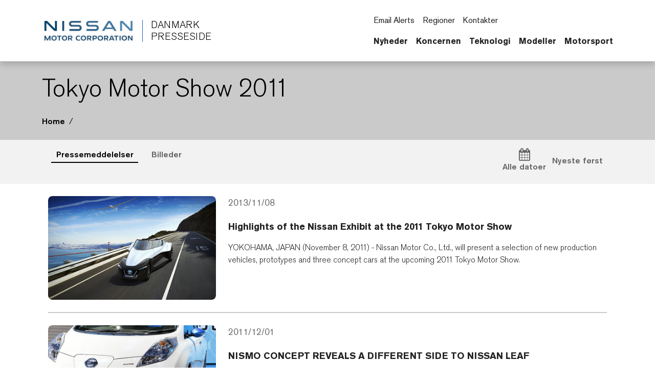

--- FILE ---
content_type: text/html; charset=UTF-8
request_url: https://denmark.nissannews.com/channels/channel-11f26785a61de6e2ef13618336017929
body_size: 2300
content:
<!DOCTYPE html>
<html lang="en">
<head>
    <meta charset="utf-8">
    <meta name="viewport" content="width=device-width, initial-scale=1">
    <title></title>
    <style>
        body {
            font-family: "Arial";
        }
    </style>
    <script type="text/javascript">
    window.awsWafCookieDomainList = [];
    window.gokuProps = {
"key":"AQIDAHjcYu/GjX+QlghicBgQ/7bFaQZ+m5FKCMDnO+vTbNg96AFE1S2wJdHj6wn6sKJ4tHhMAAAAfjB8BgkqhkiG9w0BBwagbzBtAgEAMGgGCSqGSIb3DQEHATAeBglghkgBZQMEAS4wEQQM4Olts/WfMuFdnFtiAgEQgDuuhrL5LKO6RlcNmwCRn9AGbDJSWrA5CWeaqNRWxk6dxKYEEE+XnhxgqWu30Nf+V0qOoGpxwRGYhiIPow==",
          "iv":"CgAGQDclaAAAAq4W",
          "context":"Td7k+JqC1wTDjoQeDbtUGcOYetL6fr49tA3rZCtFjQHr2vDzfaO7YDy85vk8qvZZxr8PwwnW03yK7V/Wm6dqfriCb4ovFcPke54rirncXh+tYc5xmAsvFxOE4k9WsKkCa2gsGH2aRjqBMnqKZgL3tsRhJPw5dt0rtKKiXqbkilqxRRJe1eqjWFIAfIuheUA2vwEs0wIin/Q8+E2SPixisz91kmg2gxgSCxQGfhE0q2jsiQ9eKRU20UM1H7lAPrMgIPhch0ZgrquK35dS9KFNcZbkzxdUmIoIvXbeAB+fpdjec8z7520GVN4Yex4YbENqGnXoCVMHN0Kz+s/Yr4oVa50flrGcvKWg8LqJl52fSt3ytZtfr3+YamgHhG5Qwfk9vp7xojFg85y7ZdErj5yQLlHXAn2lmzOANI9hsroDMf/8ZSJnWxWHGvv+uRnGEHiTQ+7TELXduF9othMVkU4eWWE2G3GXH0P3o3oLOGNKjAdkYjwccBwRqj772qfMiHtrPKilDK7gPK06tliBAEBCDqV030YPQ847jLKEG8OwSDhBc3xrLICl/CGWbz++JmfWmYJM+dxCoJEyWfdnSH1Gf84zROei468AZwxnPqk3M1k24n13p65/iTmpJL79bdQ5UzJjOXvFgevTq7FgWEfOec3rGmMzoPkYLTW+tzaXrCHCORrbOoLmaYHI0ISyS/WEV+XKsO5hgElcUUB+x2CIrQwZIFcJOgVqPHzvN+N+NMd/dzDLFZL0bUWKJvSL9Dc31yUOdp6xXAQsV33VhVOIKb/jbgzoEy47"
};
    </script>
    <script src="https://a2f1136cef27.e7f5012f.us-west-1.token.awswaf.com/a2f1136cef27/f0455ffdebbb/d5d28de05eb8/challenge.js"></script>
</head>
<body>
    <div id="challenge-container"></div>
    <script type="text/javascript">
        AwsWafIntegration.saveReferrer();
        AwsWafIntegration.checkForceRefresh().then((forceRefresh) => {
            if (forceRefresh) {
                AwsWafIntegration.forceRefreshToken().then(() => {
                    window.location.reload(true);
                });
            } else {
                AwsWafIntegration.getToken().then(() => {
                    window.location.reload(true);
                });
            }
        });
    </script>
    <noscript>
        <h1>JavaScript is disabled</h1>
        In order to continue, we need to verify that you're not a robot.
        This requires JavaScript. Enable JavaScript and then reload the page.
    </noscript>
</body>
</html>

--- FILE ---
content_type: text/html; charset=utf-8
request_url: https://denmark.nissannews.com/da-DK/channels/channel-11f26785a61de6e2ef13618336017929
body_size: 19239
content:



















  


<!DOCTYPE html>
  <html lang="da-DK">
    
      <head data-post-login-download="#">
    

    

    

    <script type="application/ld+json">
      {
        "@context": "http://schema.org",
        "@type": "Organization",
        "name": "Nissan Denmark Newsroom",
        "url": "https://denmark.nissannews.com/da-DK",
        "logo": "https://denmark.nissannews.com/assets/images/logos/vi/nissan-global-gradient.png"
      }
    </script>

    

    

    

    

      <!-- Google Tag Manager -->
    
      <script>
          window.googleDataLayer = window.googleDataLayer || [];
          function gtag(){googleDataLayer.push(arguments);}
          gtag('js', new Date());

          gtag('config', 'UA-118097516-5', {
            'custom_map': {'dimension1': 'releaseId',
              'dimension2': 'requestLocale'}
          });

          

          gtag('send', 'pageview');
      </script>

      <script>(function(w,d,s,l,i){w[l]=w[l]||[];w[l].push({'gtm.start':
            new Date().getTime(),event:'gtm.js'});var f=d.getElementsByTagName(s)[0],
          j=d.createElement(s),dl=l!='dataLayer'?'&l='+l:'';j.async=true;j.src=
          'https://www.googletagmanager.com/gtm.js?id='+i+dl;f.parentNode.insertBefore(j,f);
      })(window,document,'script','googleDataLayer','GTM-TZL8TT3');</script>
    
      <!-- End Google Tag Manager -->

    <meta charset="utf-8">
    <meta http-equiv="X-UA-Compatible" content="IE=edge">
    <meta name="viewport" content="width=device-width, initial-scale=1">

    
      <meta name="description" content="">
    

    <meta name="author" content="">

    
      <title>Tokyo Motor Show 2011</title>
    

    
      
        

<link rel="apple-touch-icon" sizes="180x180" href="/assets/images/favicon/nissan/apple-touch-icon.png">
<link rel="icon" type="image/png" sizes="32x32" href="/assets/images/favicon/nissan/favicon-32x32.png">
<link rel="icon" type="image/png" sizes="16x16" href="/assets/images/favicon/nissan/favicon-16x16.png">
<link rel="manifest" href="/assets/images/favicon/nissan/site.webmanifest">
<link rel="mask-icon" href="/assets/images/favicon/nissan/safari-pinned-tab.svg" color="#5bbad5">
<link rel="shortcut icon" href="/assets/images/favicon/nissan/favicon.ico">
<meta name="msapplication-TileColor" content="#da532c">
<meta name="msapplication-config" content="/assets/images/favicon/nissan/browserconfig.xml">
<meta name="theme-color" content="#ffffff">
      
    

    <link href="/assets/vendor/bootstrap-5.0.2-dist/css/abe91756d18b7cd60871a2f47c1e8192-bootstrap.min.css" rel="stylesheet">
    <link href="/assets/stylesheets/8e439f262f89ee05eac44f70535bc8b7-silver-theme.css" rel="stylesheet">
    <link href="/assets/ionicons/css/0d6763b67616cb9183f3931313d42971-ionicons.min.css" rel="stylesheet">
    <link href="/assets/font-awesome-4.7.0/css/269550530cc127b6aa5a35925a7de6ce-font-awesome.min.css" rel="stylesheet">
    <link href="/assets/vendor/bootstrap-daterangepicker/9edd76ee336123a614342bc5166a98e2-daterangepicker.css" rel="stylesheet">
    <link href="/assets/admin/clever/assets/css/bootstrap-datetimepicker.min.css" rel="stylesheet">
    <link rel="stylesheet" type="text/css" href="/webjars/toastr/2.1.1/toastr.css">
    <link href='https://fonts.googleapis.com/css?family=Lato:400,700,400italic' rel="stylesheet">

    
      <!--[if lt IE 9]>
    <script src="https://oss.maxcdn.com/libs/html5shiv/3.7.0/html5shiv.js"></script>
    <script src="https://oss.maxcdn.com/libs/respond.js/1.4.2/respond.min.js"></script>
    <![endif]-->

    <script src="/assets/vendor/895323ed2f7258af4fae2c738c8aea49-jquery-1.11.3.min.js"></script>
    <script src="/assets/vendor/6d5324ca2d034d18a25ff090df5ed1ec-stickyfill.min.js"></script>

    



  
    <meta name="description" content="Danmark officielle presseside"/>
  

  

  

  
  <meta property="og:type" content="website"/>
  <meta property="og:title" content="Tokyo Motor Show 2011"/>
  
    <meta property="og:description" content="Danmark officielle presseside"/>
  
  <meta property="og:url" content="http://denmark.nissannews.com/da-DK/channels/channel-11f26785a61de6e2ef13618336017929"/>
  <meta property="og:site_name" content="Danmark officielle presseside"/>
  <meta property="og:locale" content="da_DK"/>

  
    <meta property="og:image" content="https://denmark.nissannews.com/assets/images/logos/vi/c1fa9420b664702169ead348805571be-nissan-corporate-logo.svg"/>
    <meta property="og:image:type" content="image/svg+xml"/>
    
    
    <meta property="og:image:alt" content="Danmark officielle presseside"/>
  

  

  

  
  
  

  
  <meta name="twitter:card" content="summary"/>
  
  
  
  
  
  
  
  
  
  
  
  



    <script async src="https://www.googletagmanager.com/gtag/js?id=UA-118097516-5"></script>

    <style>
        @media all and (-ms-high-contrast:none)
        {
        *::-ms-backdrop, body { min-height: 100%; } /* IE11 */
        }
    </style>

    <script>
      document.addEventListener("DOMContentLoaded", function() {
        if(/android/i.test(navigator.userAgent)) {
          document.body.classList.add("android");
        }
      });
    </script>

  </head>

    <body class=" channel-11f26785a61de6e2ef13618336017929 nissan-denmark" data-market-route-prefix="da-DK">

        <!-- Google Tag Manager (noscript) -->
      
        <noscript><iframe src="https://www.googletagmanager.com/ns.html?id=GTM-TZL8TT3" height="0" width="0" style="display: none;  visibility: hidden"></iframe></noscript>
      
        <!-- End Google Tag Manager (noscript) -->

      


  
















<nav class="navbar nissan__navbar autohide" id="globalHeader">
  <div class="container">
    <div class="navbar-brand__container">
      <a class="navbar-brand" href="/da-DK">
        <img class="img-fluid navbar-header-logo first-image" src="/assets/images/logos/vi/853d2ff360b168de1e6c960d1fbfd10d-nissan-global-gradient-blue.png" alt="Nissan | logo">
        <div class="seperator__vertical"></div>
        <h1>DANMARK <span>PRESSESIDE</span></h1>
      </a>
    </div>

    <div class="navbar-actions__container d-flex d-sm-flex d-lg-none">
      
      <a class="searchbox-icon ps-2"
      href="javascript:void(0)"
      data-bs-toggle="modal"
      data-bs-target="#searchModal"
      data-placeholder="Skriv hvad du søger og klik på enter"
      title="Søg"><ion-icon name="search-outline" aria-hidden="true"></ion-icon>
      </a>
      <button class="navbar-toggler" type="button" data-bs-toggle="collapse" data-bs-target="#mobileNavbarDropdown" aria-controls="navbarSupportedContent" aria-expanded="false" aria-label="Toggle navigation">
        <span class="navbar-toggler-icon"></span>
      </button>

      <script>

          document.addEventListener('DOMContentLoaded', function() {
            const navbarCollapse = document.getElementById('mobileNavbarDropdown');
            const overlay = document.getElementById('menuOverlay');
            const toggler = document.querySelector('.navbar-toggler');
            const body = document.body;

            function updateDropdownMaxHeight() {
              const viewportHeight = window.innerHeight;
              const maxHeight = viewportHeight - 90; // Subtract 90px to account for the fixed header
              navbarCollapse.style.maxHeight = `${maxHeight}px`;
            }

            updateDropdownMaxHeight();

            window.addEventListener('resize', updateDropdownMaxHeight);

            navbarCollapse.addEventListener('show.bs.collapse', () => {
              overlay.style.display = 'block';
              body.style.overflow = 'hidden';
            });

            navbarCollapse.addEventListener('hide.bs.collapse', () => {
              overlay.style.display = 'none';
              body.style.overflow = '';
            });

            overlay.addEventListener('click', () => {
              navbarCollapse.classList.remove('show');
              overlay.style.display = 'none';
              body.style.overflow = '';
            });

            toggler.addEventListener('click', () => {
              const isExpanded = toggler.getAttribute('aria-expanded') === 'true';

              if (isExpanded) {
                overlay.style.display = 'block';
                body.style.overflow = 'hidden';
              } else {
                overlay.style.display = 'none';
                body.style.overflow = '';
              }
            });

            const itemCountSpan = document.querySelector('.clientBasketItemCount');

            const noItemsMessage = 'No';

            if (!itemCountSpan.innerText.trim()) {
              itemCountSpan.innerText = noItemsMessage;
            }

          });

      </script>

      <dialog id="mobileNavbarDropdown" class="mobile-nav">
        <div class="container">
          <ul class="nav navbar-nav nissan__navbar-nav">
          
            
              
  
  <li class="dropdown">

    <a class="
      dropdown-toggle dropdown-toggle--mobile"
      href="javascript:void(0);"
      data-bs-toggle="wieck-dropdown-submenu">
      Nyheder
       <ion-icon name="chevron-forward-circle-outline"></ion-icon> 
    </a>

    
      <ul class="dropdown-menu nissan-mega-menu" id="channel-35b06ac1d9f24f589076c43fe919ef0d">
        <div class="nissan-mega-menu--grid">
          <div class="position-relative">

            
              <li>
                <a href="/da-DK/channels/nyheder">
                  Åbn Nyheder
                  
                </a>
              </li>
            

            
              <li class="dropdown-submenu nissan-mega-submenu">
                

                  <a class="
                    "
                    href="/channels/channel-35b06ac1d9f24f589076c43fe919ef0d?selectedTabId=releases" 
                    >
                    Pressemeddelelser
                    
                  </a>

                
                

              </li>
            
              <li class="dropdown-submenu nissan-mega-submenu">
                

                  <a class="
                    "
                    href="/channels/nyheder?selectedTabId=nyheder-photos" 
                    >
                    Billeder
                    
                  </a>

                
                

              </li>
            
              <li class="dropdown-submenu nissan-mega-submenu">
                

                  <a class="
                    "
                    href="/channels/nyheder?selectedTabId=nyheder-videos" 
                    >
                    Videos
                    
                  </a>

                
                

              </li>
            
          </div>
        </div>
      </ul>
    
  </li>


            
              
  
  <li class="dropdown">

    <a class="
      dropdown-toggle dropdown-toggle--mobile"
      href="javascript:void(0);"
      data-bs-toggle="wieck-dropdown-submenu">
      Koncernen
       <ion-icon name="chevron-forward-circle-outline"></ion-icon> 
    </a>

    
      <ul class="dropdown-menu nissan-mega-menu" id="channel-ff29f172ac9f41a7ddb9a7cfe0006617">
        <div class="nissan-mega-menu--grid">
          <div class="position-relative">

            
              <li>
                <a href="/da-DK/channels/koncernen">
                  Åbn Koncernen
                  
                </a>
              </li>
            

            
              <li class="dropdown-submenu nissan-mega-submenu">
                

                  <a class="
                    "
                    href="/da-DK/channels/channel-ff29f172ac9f41a7ddb9a7cfe0006617" 
                    >
                    Corporate News
                    
                  </a>

                
                

              </li>
            
              <li class="dropdown-submenu nissan-mega-submenu">
                

                  <a class="
                    "
                    href="/da-DK/denmark-executive-bios" 
                    >
                    Ledelse
                    
                  </a>

                
                

              </li>
            
              <li class="dropdown-submenu nissan-mega-submenu">
                

                  <a class="
                    "
                    href="/da-DK/channels/logoer"
                    >
                    Logoer
                    
                  </a>

                
                

              </li>
            
              <li class="dropdown-submenu nissan-mega-submenu">
                

                  <a class="
                    dropdown-toggle dropdown-toggle--mobile"
                    href="javascript:void(0);"
                    data-bs-toggle="wieck-dropdown-submenu">
                    Nissan på verdensplan
                     <ion-icon name="chevron-forward-circle-outline"></ion-icon> 
                  </a>

                
                
                  
                    <ul class="dropdown-menu nissan-mega-menu-1">

                      
                        <li>
                          <a class=""  href="/da-DK/channels/nissan-pa-verdensplan">
                            Åbn Nissan på verdensplan
                            
                          </a>
                        </li>
                      

                      
                        <li class="nissan-mega-submenu-1" data-preview-url="">
                        
                          <a class="nav__external-link" href="https://www.nissan-global.com/EN/COMPANY/PROFILE/BUSINESS/index.html" target="_blank">Oversigt <ion-icon name="open-outline" aria-hidden="true"></ion-icon> </a>
                        
                        </li>
                        <li class="nissan-mega-divider"></li>
                      
                        <li class="nissan-mega-submenu-1" data-preview-url="">
                        
                          <a class="" href="/da-DK/channels/salg">Salg</a>
                        
                        </li>
                        <li class="nissan-mega-divider"></li>
                      
                        <li class="nissan-mega-submenu-1" data-preview-url="">
                        
                          <a class="nav__external-link" href="https://www.nissan-global.com/EN/COMPANY/PROFILE/EN_ESTABLISHMENT/NORTH_AMERICA/" target="_blank">Sted <ion-icon name="open-outline" aria-hidden="true"></ion-icon> </a>
                        
                        </li>
                        <li class="nissan-mega-divider"></li>
                      
                        <li class="nissan-mega-submenu-1" data-preview-url="">
                        
                          <a class="nav__external-link" href="https://www.nissan-global.com/EN/COMPANY/PROFILE/HERITAGE/1930/" target="_blank">Historie <ion-icon name="open-outline" aria-hidden="true"></ion-icon> </a>
                        
                        </li>
                        <li class="nissan-mega-divider"></li>
                      
                    </ul>
                  
                

              </li>
            
              <li class="dropdown-submenu nissan-mega-submenu">
                

                  <a class="
                    dropdown-toggle dropdown-toggle--mobile"
                    href="javascript:void(0);"
                    data-bs-toggle="wieck-dropdown-submenu">
                    Nissan i Europa
                     <ion-icon name="chevron-forward-circle-outline"></ion-icon> 
                  </a>

                
                
                  
                    <ul class="dropdown-menu nissan-mega-menu-1">

                      
                        <li>
                          <a class=""  href="/da-DK/channels/nissan-i-europa">
                            Åbn Nissan i Europa
                            
                          </a>
                        </li>
                      

                      
                        <li class="nissan-mega-submenu-1" data-preview-url="">
                        
                          <a class="" href="/da-DK/channels/salg-og-marketing">Salg og Marketing</a>
                        
                        </li>
                        <li class="nissan-mega-divider"></li>
                      
                        <li class="nissan-mega-submenu-1" data-preview-url="">
                        
                          <a class="" href="/da-DK/channels/forskning-og-udvikling">Forskning og Udvikling</a>
                        
                        </li>
                        <li class="nissan-mega-divider"></li>
                      
                    </ul>
                  
                

              </li>
            
              <li class="dropdown-submenu nissan-mega-submenu">
                

                  <a class="nav__external-link
                    "
                    href="https://www.nissan-global.com/EN/SUSTAINABILITY/" target="_blank"
                    >
                    CSR
                    
                    <ion-icon name="open-outline" aria-hidden="true"></ion-icon>
                    
                  </a>

                
                

              </li>
            
          </div>
        </div>
      </ul>
    
  </li>


            
              
  
  <li class="dropdown">

    <a class="
      dropdown-toggle dropdown-toggle--mobile"
      href="javascript:void(0);"
      data-bs-toggle="wieck-dropdown-submenu">
      Teknologi
       <ion-icon name="chevron-forward-circle-outline"></ion-icon> 
    </a>

    
      <ul class="dropdown-menu nissan-mega-menu" id="channel-ff29f172ac9f41a7ddb9a7cfe0007762">
        <div class="nissan-mega-menu--grid">
          <div class="position-relative">

            
              <li>
                <a href="/da-DK/channels/teknologi">
                  Åbn Teknologi
                  
                </a>
              </li>
            

            
              <li class="dropdown-submenu nissan-mega-submenu">
                

                  <a class="
                    "
                    href="/da-DK/channels/intelligent-mobility"
                    >
                    Intelligent Mobility
                    
                  </a>

                
                

              </li>
            
          </div>
        </div>
      </ul>
    
  </li>


            
              
  
  <li class="dropdown">

    <a class="
      dropdown-toggle dropdown-toggle--mobile"
      href="javascript:void(0);"
      data-bs-toggle="wieck-dropdown-submenu">
      Modeller
       <ion-icon name="chevron-forward-circle-outline"></ion-icon> 
    </a>

    
      <ul class="dropdown-menu nissan-mega-menu" id="channel-82692b75ec134eda867ea748db557b01">
        <div class="nissan-mega-menu--grid">
          <div class="position-relative">

            
              <li>
                <a href="/pages/nissan-models-lineup" >
                  Åbn Modeller
                  
                </a>
              </li>
            

            
              <li class="dropdown-submenu nissan-mega-submenu">
                

                  <a class="
                    dropdown-toggle dropdown-toggle--mobile"
                    href="javascript:void(0);"
                    data-bs-toggle="wieck-dropdown-submenu">
                    Bybiler
                     <ion-icon name="chevron-forward-circle-outline"></ion-icon> 
                  </a>

                
                
                  
                    <ul class="dropdown-menu nissan-mega-menu-1">

                      
                        <li>
                          <a class=""  href="/da-DK/channels/bybiler">
                            Åbn Bybiler
                            
                          </a>
                        </li>
                      

                      
                        <li class="nissan-mega-submenu-1" data-preview-url="https://wieck-nissanao-production.s3.us-west-1.amazonaws.com/pagePartImages/ba58e145bf1c4a1bb30418f8e4042bc89cefc75b">
                        
                          <a class="" href="/da-DK/channels/micra">Micra</a>
                        
                        </li>
                        <li class="nissan-mega-divider"></li>
                      
                        <li class="nissan-mega-submenu-1" data-preview-url="https://wieck-nissanao-production.s3.us-west-1.amazonaws.com/pagePartImages/ea5f70150d5b977875ee538748c44970901fe7c6">
                        
                          <a class="" href="/da-DK/channels/pulsar">Pulsar</a>
                        
                        </li>
                        <li class="nissan-mega-divider"></li>
                      
                    </ul>
                  
                

              </li>
            
              <li class="dropdown-submenu nissan-mega-submenu">
                

                  <a class="
                    dropdown-toggle dropdown-toggle--mobile"
                    href="javascript:void(0);"
                    data-bs-toggle="wieck-dropdown-submenu">
                    Crossover-Biler
                     <ion-icon name="chevron-forward-circle-outline"></ion-icon> 
                  </a>

                
                
                  
                    <ul class="dropdown-menu nissan-mega-menu-1">

                      
                        <li>
                          <a class=""  href="/da-DK/channels/crossover-biler">
                            Åbn Crossover-Biler
                            
                          </a>
                        </li>
                      

                      
                        <li class="nissan-mega-submenu-1" data-preview-url="https://wieck-nissanao-production.s3.us-west-1.amazonaws.com/pagePartImages/7e0d70368196cc2928ee972ecc98b2aa1cd88311">
                        
                          <a class="" href="/da-DK/channels/juke">Juke</a>
                        
                        </li>
                        <li class="nissan-mega-divider"></li>
                      
                        <li class="nissan-mega-submenu-1" data-preview-url="https://wieck-nissanao-production.s3.us-west-1.amazonaws.com/pagePartImages/43988fcde077e84620c0c6ad2c69b38f03c90432">
                        
                          <a class="" href="/da-DK/channels/qashqai">Qashqai</a>
                        
                        </li>
                        <li class="nissan-mega-divider"></li>
                      
                        <li class="nissan-mega-submenu-1" data-preview-url="https://wieck-nissanao-production.s3.us-west-1.amazonaws.com/pagePartImages/aeabf9d6ad7d1a415aeb205fb7b9b66c764a90ba">
                        
                          <a class="" href="/da-DK/channels/x-trail">X-Trail</a>
                        
                        </li>
                        <li class="nissan-mega-divider"></li>
                      
                    </ul>
                  
                

              </li>
            
              <li class="dropdown-submenu nissan-mega-submenu">
                

                  <a class="
                    dropdown-toggle dropdown-toggle--mobile"
                    href="javascript:void(0);"
                    data-bs-toggle="wieck-dropdown-submenu">
                    Sportsvogne
                     <ion-icon name="chevron-forward-circle-outline"></ion-icon> 
                  </a>

                
                
                  
                    <ul class="dropdown-menu nissan-mega-menu-1">

                      
                        <li>
                          <a class=""  href="/da-DK/channels/sportsvogne">
                            Åbn Sportsvogne
                            
                          </a>
                        </li>
                      

                      
                        <li class="nissan-mega-submenu-1" data-preview-url="https://wieck-nissanao-production.s3.us-west-1.amazonaws.com/pagePartImages/9e9ada11856f9b42ecf24bce9f838e37ab7cc76b">
                        
                          <a class="" href="/da-DK/channels/370z">370Z</a>
                        
                        </li>
                        <li class="nissan-mega-divider"></li>
                      
                        <li class="nissan-mega-submenu-1" data-preview-url="https://wieck-nissanao-production.s3.us-west-1.amazonaws.com/pagePartImages/c533f93596c835dd1d7500010fc13d4b16e0ef72">
                        
                          <a class="" href="/da-DK/channels/gt-r">GT-R</a>
                        
                        </li>
                        <li class="nissan-mega-divider"></li>
                      
                        <li class="nissan-mega-submenu-1" data-preview-url="https://wieck-nissanao-production.s3.us-west-1.amazonaws.com/pagePartImages/a8056a7f03e1d3736ec923f4ca9e94a0b93cdee4">
                        
                          <a class="" href="/da-DK/channels/gt-r-nismo">GT-R NISMO</a>
                        
                        </li>
                        <li class="nissan-mega-divider"></li>
                      
                    </ul>
                  
                

              </li>
            
              <li class="dropdown-submenu nissan-mega-submenu">
                

                  <a class="
                    dropdown-toggle dropdown-toggle--mobile"
                    href="javascript:void(0);"
                    data-bs-toggle="wieck-dropdown-submenu">
                    Elbiler
                     <ion-icon name="chevron-forward-circle-outline"></ion-icon> 
                  </a>

                
                
                  
                    <ul class="dropdown-menu nissan-mega-menu-1">

                      
                        <li>
                          <a class=""  href="/da-DK/channels/elbiler">
                            Åbn Elbiler
                            
                          </a>
                        </li>
                      

                      
                        <li class="nissan-mega-submenu-1" data-preview-url="https://wieck-nissanao-production.s3.us-west-1.amazonaws.com/pagePartImages/aa0a11d01f61dc3823833a1a854dc95b8ea91c88">
                        
                          <a class="" href="/da-DK/channels/ariya">Ariya</a>
                        
                        </li>
                        <li class="nissan-mega-divider"></li>
                      
                        <li class="nissan-mega-submenu-1" data-preview-url="https://wieck-nissanao-production.s3.us-west-1.amazonaws.com/pagePartImages/4d5a9eb62492363cf33519c0184036dda87078a9">
                        
                          <a class="" href="/da-DK/channels/e-nv200">e-NV200</a>
                        
                        </li>
                        <li class="nissan-mega-divider"></li>
                      
                        <li class="nissan-mega-submenu-1" data-preview-url="https://wieck-nissanao-production.s3.us-west-1.amazonaws.com/pagePartImages/ca355867f2ad66f10bc011f3abbb8391c43ca915">
                        
                          <a class="" href="/da-DK/channels/leaf">LEAF</a>
                        
                        </li>
                        <li class="nissan-mega-divider"></li>
                      
                        <li class="nissan-mega-submenu-1" data-preview-url="https://wieck-nissanao-production.s3.us-west-1.amazonaws.com/pagePartImages/a7077632b48bb2f7b98a62b85464776c46c7cf78">
                        
                          <a class="" href="/da-DK/channels/leaf-nismo-rc">LEAF NISMO RC</a>
                        
                        </li>
                        <li class="nissan-mega-divider"></li>
                      
                    </ul>
                  
                

              </li>
            
              <li class="dropdown-submenu nissan-mega-submenu">
                

                  <a class="
                    dropdown-toggle dropdown-toggle--mobile"
                    href="javascript:void(0);"
                    data-bs-toggle="wieck-dropdown-submenu">
                    Varebiler
                     <ion-icon name="chevron-forward-circle-outline"></ion-icon> 
                  </a>

                
                
                  
                    <ul class="dropdown-menu nissan-mega-menu-1">

                      
                        <li>
                          <a class=""  href="/da-DK/channels/varebiler">
                            Åbn Varebiler
                            
                          </a>
                        </li>
                      

                      
                        <li class="nissan-mega-submenu-1" data-preview-url="https://wieck-nissanao-production.s3.us-west-1.amazonaws.com/pagePartImages/9b5c24a2fef4a881da25ed89de083ce2edcfc098">
                        
                          <a class="" href="/da-DK/channels/navara">Navara</a>
                        
                        </li>
                        <li class="nissan-mega-divider"></li>
                      
                        <li class="nissan-mega-submenu-1" data-preview-url="https://wieck-nissanao-production.s3.us-west-1.amazonaws.com/pagePartImages/88f98bf23b1a5777723dec73bf3043697c811945">
                        
                          <a class="" href="/da-DK/channels/nt400-cabstar">NT400 Cabstar</a>
                        
                        </li>
                        <li class="nissan-mega-divider"></li>
                      
                        <li class="nissan-mega-submenu-1" data-preview-url="https://wieck-nissanao-production.s3.us-west-1.amazonaws.com/pagePartImages/4c9ad93c9ba781846393b9d013749ef2ed781257">
                        
                          <a class="" href="/da-DK/channels/nv200">NV200</a>
                        
                        </li>
                        <li class="nissan-mega-divider"></li>
                      
                        <li class="nissan-mega-submenu-1" data-preview-url="https://wieck-nissanao-production.s3.us-west-1.amazonaws.com/pagePartImages/be1ab5f6b061e9ac0a39b8d8a27a14041015c8fc">
                        
                          <a class="" href="/da-DK/channels/nv250">NV250</a>
                        
                        </li>
                        <li class="nissan-mega-divider"></li>
                      
                        <li class="nissan-mega-submenu-1" data-preview-url="https://wieck-nissanao-production.s3.us-west-1.amazonaws.com/pagePartImages/4bbd08994a1549ebbff563ea0140a37868329768">
                        
                          <a class="" href="/da-DK/channels/nv300">NV300</a>
                        
                        </li>
                        <li class="nissan-mega-divider"></li>
                      
                    </ul>
                  
                

              </li>
            
              <li class="dropdown-submenu nissan-mega-submenu">
                

                  <a class="
                    dropdown-toggle dropdown-toggle--mobile"
                    href="javascript:void(0);"
                    data-bs-toggle="wieck-dropdown-submenu">
                    Konceptbiler
                     <ion-icon name="chevron-forward-circle-outline"></ion-icon> 
                  </a>

                
                
                  
                    <ul class="dropdown-menu nissan-mega-menu-1">

                      
                        <li>
                          <a class=""  href="/da-DK/channels/konceptbiler">
                            Åbn Konceptbiler
                            
                          </a>
                        </li>
                      

                      
                        <li class="nissan-mega-submenu-1" data-preview-url="">
                        
                          <a class="" href="/da-DK/channels/ariya" >Ariya</a>
                        
                        </li>
                        <li class="nissan-mega-divider"></li>
                      
                        <li class="nissan-mega-submenu-1" data-preview-url="https://wieck-nissanao-production.s3.us-west-1.amazonaws.com/pagePartImages/721fc2012688a6661cf01ecc8073a2c4f937a45c">
                        
                          <a class="" href="/da-DK/channels/bladeglider">Bladeglider</a>
                        
                        </li>
                        <li class="nissan-mega-divider"></li>
                      
                        <li class="nissan-mega-submenu-1" data-preview-url="https://wieck-nissanao-production.s3.us-west-1.amazonaws.com/pagePartImages/885e66aac6add3e6ad692a89130c1a7bfb6f8cd9">
                        
                          <a class="" href="/da-DK/channels/friend-me">Friend-Me</a>
                        
                        </li>
                        <li class="nissan-mega-divider"></li>
                      
                    </ul>
                  
                

              </li>
            
          </div>
        </div>
      </ul>
    
  </li>


            
              
  
  <li class="dropdown">

    <a class="
      dropdown-toggle dropdown-toggle--mobile"
      href="javascript:void(0);"
      data-bs-toggle="wieck-dropdown-submenu">
      Motorsport
       <ion-icon name="chevron-forward-circle-outline"></ion-icon> 
    </a>

    
      <ul class="dropdown-menu nissan-mega-menu" id="channel-ff29f172ac9f41a7ddb9a7cfe0020bdb">
        <div class="nissan-mega-menu--grid">
          <div class="position-relative">

            
              <li>
                <a href="/da-DK/channels/channel-ff29f172ac9f41a7ddb9a7cfe0020bdb">
                  Åbn Motorsport
                  
                </a>
              </li>
            

            
              <li class="dropdown-submenu nissan-mega-submenu">
                

                  <a class="
                    "
                    href="/channels/channel-ff29f172ac9f41a7ddb9a7cfe0020bdb" 
                    >
                    Motorsport
                    
                  </a>

                
                

              </li>
            
              <li class="dropdown-submenu nissan-mega-submenu">
                

                  <a class="
                    "
                    href="/da-DK/channels/formula-e"
                    >
                    Formula E
                    
                  </a>

                
                

              </li>
            
              <li class="dropdown-submenu nissan-mega-submenu">
                

                  <a class="
                    "
                    href="/da-DK/channels/gt-academy"
                    >
                    GT Academy
                    
                  </a>

                
                

              </li>
            
          </div>
        </div>
      </ul>
    
  </li>


            
          
          </ul>

          <script src="/assets/javascripts/8073225d759029c479622bbe9c34c97e-mega-menus.js"></script>

          <ul class="nav navbar-nav">
            <li class="nissan-nav-action">
              <a href="javascript:void(0)"
              id="nav-subscribe-btn"
              data-bs-toggle="modal"
              data-bs-target="#campaignMonitorModal"
              title="Abonner"><ion-icon name="mail-outline" aria-hidden="true"></ion-icon> Email Alerts</a>
            </li>
            <li class="nissan-nav-action">
              <a href="/da-DK/regions"><ion-icon name="location-outline" aria-hidden="true"></ion-icon> Regioner</a>
            </li>
            
              <li class="nissan-nav-action">
                <a href="/da-DK/contacts"><ion-icon name="people-circle-outline" aria-hidden="true"></ion-icon> Kontakter</a>
              </li>
            
            
            <li class="nissan-nav-action">
              <a href="/da-DK/basket" title="gemte elementer" class="clientBasketLink">
                <ion-icon name="folder-outline" aria-hidden="true"></ion-icon>
                
                  <span class="clientBasketItemCount pe-1"></span>
                  <span class="clientBasketItemCount--none">Ingen gemte elementer</span>
                  <span class="clientBasketItemCount--one">gemt element</span>
                  <span class="clientBasketItemCount--plus">gemte elementer</span>
                
              </a>
            </li>
          </ul>
        </div>
      </dialog>
    </div>

    <div class="navbar-actions__container d-none d-lg-block">
      <ul class="nav navbar-nav">
        <li class="nissan-nav-action">
          <a href="javascript:void(0)"
          id="nav-subscribe-btn"
          data-bs-toggle="modal"
          data-bs-target="#campaignMonitorModal"
          title="Email Alerts"><ion-icon name="mail-outline" aria-hidden="true"></ion-icon> Email Alerts</a>
        </li>
        <li class="nissan-nav-action">
          <a href="/da-DK/regions" title="Regioner"><ion-icon name="location-outline" aria-hidden="true"></ion-icon> Regioner</a>
        </li>
        
          <li class="nissan-nav-action">
            <a href="/da-DK/contacts"><ion-icon name="people-circle-outline" aria-hidden="true"></ion-icon> Kontakter</a>
          </li>
        
        
        
        <li class="nissan-nav-action">

          <a class="searchbox-icon"
          href="javascript:void(0)"
          data-bs-toggle="modal"
          data-bs-target="#searchModal"
          data-placeholder="Skriv hvad du søger og klik på enter"
          title="Søg"><ion-icon name="search-outline" aria-hidden="true"></ion-icon>
          </a>

        </li>
        <li class="nissan-nav-action">
          <a href="/da-DK/basket" title="gemte elementer" class="clientBasketLink"><ion-icon name="folder-outline" aria-hidden="true"></ion-icon> <span class="clientBasketItemCount"></span></a>
        </li>
      </ul>

      <div id="channel-navbar">
        <ul class="nav navbar-nav nissan__navbar-nav">
        
          
            

  <li class="dropdown nissan-mega-dropdown nissan-mega-dropdown-toggle 
 
">
    <a class="dropdown-toggle--custom " href="/da-DK/channels/nyheder">Nyheder </a>
    
      <ul class="dropdown-menu nissan-mega-menu" id="channel-35b06ac1d9f24f589076c43fe919ef0d">
        <div class="container nissan-mega-menu--grid">
          <div class="position-relative">
          
            <li class="dropdown-submenu nissan-mega-submenu nissan-mega-submenu-toggle 
 
" data-fixtop=false>
              
                <a class="nav__icon-link " href="/channels/channel-35b06ac1d9f24f589076c43fe919ef0d?selectedTabId=releases"  >Pressemeddelelser</a>
              
              

            </li>
          
            <li class="dropdown-submenu nissan-mega-submenu nissan-mega-submenu-toggle 
 
" data-fixtop=false>
              
                <a class="nav__icon-link " href="/channels/nyheder?selectedTabId=nyheder-photos"  >Billeder</a>
              
              

            </li>
          
            <li class="dropdown-submenu nissan-mega-submenu nissan-mega-submenu-toggle 
 
" data-fixtop=false>
              
                <a class="nav__icon-link " href="/channels/nyheder?selectedTabId=nyheder-videos"  >Videos</a>
              
              

            </li>
          
          </div>

          
            <div>
            <div class="release__container--list release__container--mega-menu">
    <div class="release-item"> <a href="/da-DK/releases/nissan-amieo-strengthens-senior-management-lineup-to-accelerate-transformation-and-growth" class="release-item__image"> <img class="img-fluid" alt="FSamlet billede med Massimiliano Messina, Leon Dorssers,og Giovanny Arroba" src="/page-a4FY/attachment/b8b4f1cb883938cdd28c90aeb5338a40e67ab864"> </a>
        <div class="release-item__information">
            <div class="date">
                <date class="published-at"> <time class="pub-date" datetime="2025-04-10T04:00:00-05:00">10 kwietnia 2025 r.</time> </date>
            </div>
            <div class="title"><a href="/da-DK/releases/nissan-amieo-strengthens-senior-management-lineup-to-accelerate-transformation-and-growth">Nissan AMIEO strengthens senior management lineup to accelerate transformation and growth

</a></div>
        </div>
    </div>
	
	
     <div class="release-item"> <a href="/da-DK/releases/nissan-interstar-karet-til-arets-varebil-i-danmark-2025" class="release-item__image"> <img class="img-fluid" alt="Nissan Interstar skråt fra siden" src="/page-a4FY/attachment/b3063d6d0661c665e73e4f888fefd2a8475fd110"> </a>
        <div class="release-item__information">
            <div class="date">
                <date class="published-at"> <time class="pub-date" datetime="2025-01-07T02:00:00-05:00">4 kwietnia 2025 r.</time> </date>
            </div>
            <div class="title"><a href="/da-DK/releases/nissan-interstar-karet-til-arets-varebil-i-danmark-2025">Nissan Interstar kåret til Årets Varebil i Danmark 2025

</a></div>
        </div>
    </div>
</div>
            </div>
          

        </div>
      </ul>
    
  </li>


          
            

  <li class="dropdown nissan-mega-dropdown nissan-mega-dropdown-toggle 
 
">
    <a class="dropdown-toggle--custom " href="/da-DK/channels/koncernen">Koncernen </a>
    
      <ul class="dropdown-menu nissan-mega-menu" id="channel-ff29f172ac9f41a7ddb9a7cfe0006617">
        <div class="container nissan-mega-menu--grid">
          <div class="position-relative">
          
            <li class="dropdown-submenu nissan-mega-submenu nissan-mega-submenu-toggle 
 
" data-fixtop=false>
              
                <a class="nav__icon-link " href="/da-DK/channels/channel-ff29f172ac9f41a7ddb9a7cfe0006617"  >Corporate News</a>
              
              

            </li>
          
            <li class="dropdown-submenu nissan-mega-submenu nissan-mega-submenu-toggle 
 
" data-fixtop=false>
              
                <a class="nav__icon-link " href="/da-DK/denmark-executive-bios"  >Ledelse</a>
              
              

            </li>
          
            <li class="dropdown-submenu nissan-mega-submenu nissan-mega-submenu-toggle 
 
" data-fixtop=false>
              
                <a class="nav__icon-link " href="/da-DK/channels/logoer" >Logoer</a>
              
              

            </li>
          
            <li class="dropdown-submenu nissan-mega-submenu nissan-mega-submenu-toggle 
 
" data-fixtop=false>
              
                <a class="nav__icon-link " href="/da-DK/channels/nissan-pa-verdensplan"  data-bs-toggle="wieck-dropdown-submenu" >Nissan på verdensplan <ion-icon name="chevron-forward-outline"></ion-icon> </a>
              
              
                
                  <ul class="dropdown-menu nissan-mega-menu-1">
                    
                      <li class="nissan-mega-submenu-1 
 
">
                      
                        <a class="nav__icon-link nav__external-link" href="https://www.nissan-global.com/EN/COMPANY/PROFILE/BUSINESS/index.html" target="_blank">Oversigt <ion-icon name="open-outline" aria-hidden="true"></ion-icon> </a>
                      
                      </li>
                      <li class="nissan-mega-divider"></li>
                    
                      <li class="nissan-mega-submenu-1 
 
">
                      
                        <a class="nav__icon-link " href="/da-DK/channels/salg">Salg</a>
                      
                      </li>
                      <li class="nissan-mega-divider"></li>
                    
                      <li class="nissan-mega-submenu-1 
 
">
                      
                        <a class="nav__icon-link nav__external-link" href="https://www.nissan-global.com/EN/COMPANY/PROFILE/EN_ESTABLISHMENT/NORTH_AMERICA/" target="_blank">Sted <ion-icon name="open-outline" aria-hidden="true"></ion-icon> </a>
                      
                      </li>
                      <li class="nissan-mega-divider"></li>
                    
                      <li class="nissan-mega-submenu-1 
 
">
                      
                        <a class="nav__icon-link nav__external-link" href="https://www.nissan-global.com/EN/COMPANY/PROFILE/HERITAGE/1930/" target="_blank">Historie <ion-icon name="open-outline" aria-hidden="true"></ion-icon> </a>
                      
                      </li>
                      <li class="nissan-mega-divider"></li>
                    
                  </ul>
                
              

            </li>
          
            <li class="dropdown-submenu nissan-mega-submenu nissan-mega-submenu-toggle 
 
" data-fixtop=false>
              
                <a class="nav__icon-link " href="/da-DK/channels/nissan-i-europa"  data-bs-toggle="wieck-dropdown-submenu" >Nissan i Europa <ion-icon name="chevron-forward-outline"></ion-icon> </a>
              
              
                
                  <ul class="dropdown-menu nissan-mega-menu-1">
                    
                      <li class="nissan-mega-submenu-1 
 
">
                      
                        <a class="nav__icon-link " href="/da-DK/channels/salg-og-marketing">Salg og Marketing</a>
                      
                      </li>
                      <li class="nissan-mega-divider"></li>
                    
                      <li class="nissan-mega-submenu-1 
 
">
                      
                        <a class="nav__icon-link " href="/da-DK/channels/forskning-og-udvikling">Forskning og Udvikling</a>
                      
                      </li>
                      <li class="nissan-mega-divider"></li>
                    
                  </ul>
                
              

            </li>
          
            <li class="dropdown-submenu nissan-mega-submenu nissan-mega-submenu-toggle 
 
" data-fixtop=false>
              
                <a class="nav__icon-link nav__external-link" href="https://www.nissan-global.com/EN/SUSTAINABILITY/" target="_blank" >CSR <ion-icon name="open-outline" aria-hidden="true"></ion-icon> </a>
              
              

            </li>
          
          </div>

          
            <div>
            <div class="release__container--list release__container--mega-menu">
    <div class="release-item"> <a href="/da-DK/releases/nissan-amieo-strengthens-senior-management-lineup-to-accelerate-transformation-and-growth" class="release-item__image"> <img class="img-fluid" alt="FSamlet billede med Massimiliano Messina, Leon Dorssers,og Giovanny Arroba" src="/page-a4FY/attachment/b8b4f1cb883938cdd28c90aeb5338a40e67ab864"> </a>
        <div class="release-item__information">
            <div class="date">
                <date class="published-at"> <time class="pub-date" datetime="2025-04-10T04:00:00-05:00">10 kwietnia 2025 r.</time> </date>
            </div>
            <div class="title"><a href="/da-DK/releases/nissan-amieo-strengthens-senior-management-lineup-to-accelerate-transformation-and-growth">Nissan AMIEO strengthens senior management lineup to accelerate transformation and growth

</a></div>
        </div>
    </div>
	
	
     <div class="release-item"> <a href="/da-DK/releases/nissan-nordic-europe-er-nu-iso-14001-certificeret" class="release-item__image"> <img class="img-fluid" alt="Christian Costaganna" src="/page-a4FY/attachment/ad09e21b3b486d10ff47361e877ae5beccf9d62f"> </a>
        <div class="release-item__information">
            <div class="date">
                <date class="published-at"> <time class="pub-date" datetime="2025-04-12T02:00:00-05:00">12 kwietnia 2025 r.</time> </date>
            </div>
            <div class="title"><a href="/da-DK/releases/nissan-nordic-europe-er-nu-iso-14001-certificeret">Nissan Nordic Europe er nu ISO 14001 certificeret


</a></div>
        </div>
    </div>
</div>
            </div>
          

        </div>
      </ul>
    
  </li>


          
            

  <li class="dropdown nissan-mega-dropdown nissan-mega-dropdown-toggle 
 
">
    <a class="dropdown-toggle--custom " href="/da-DK/channels/teknologi">Teknologi </a>
    
      <ul class="dropdown-menu nissan-mega-menu" id="channel-ff29f172ac9f41a7ddb9a7cfe0007762">
        <div class="container nissan-mega-menu--grid">
          <div class="position-relative">
          
            <li class="dropdown-submenu nissan-mega-submenu nissan-mega-submenu-toggle 
 
" data-fixtop=false>
              
                <a class="nav__icon-link " href="/da-DK/channels/intelligent-mobility" >Intelligent Mobility</a>
              
              

            </li>
          
          </div>

          
            <div>
            <div class="release__container--list release__container--mega-menu">
    <div class="release-item"> <a href="/da-DK/releases/nissan-stter-ny-rekord-med-selvkrende-bil" class="release-item__image"> <img class="img-fluid" alt="Nissan LEAF" src="/page-a4FY/attachment/c6cdcbf1fe20889eb2b23b11b2ca3c2543ba48aa"> </a>
        <div class="release-item__information">
            <div class="date">
                <date class="published-at"> <time class="pub-date" datetime="2020-02-12T04:00:00-05:00">12 lutego 2020 r.</time> </date>
            </div>
            <div class="title"><a href="/da-DK/releases/nissan-stter-ny-rekord-med-selvkrende-bil">Nissan sætter ny rekord med selvkørende bil


</a></div>
        </div>
    </div>
	
	
     <div class="release-item"> <a href="/da-DK/releases/nissan-viser-ny-letvgtsteknologi-til-stjreducering-pa-ces" class="release-item__image"> <img class="img-fluid" alt="smilende mand" src="/page-a4FY/attachment/a8bbaa5022622f43d736c11c10886e2e07e0997b"> </a>
        <div class="release-item__information">
            <div class="date">
                <date class="published-at"> <time class="pub-date" datetime="2020-01-21T02:00:00-05:00">21 stycznia 2020 r.
</time> </date>
            </div>
            <div class="title"><a href="/da-DK/releases/nissan-viser-ny-letvgtsteknologi-til-stjreducering-pa-ces">Nissan viser ny letvægtsteknologi til støjreducering på CES



</a></div>
        </div>
    </div>
</div>
            </div>
          

        </div>
      </ul>
    
  </li>


          
            

  <li class="dropdown nissan-mega-dropdown nissan-mega-dropdown-toggle 
 
">
    <a class="dropdown-toggle--custom " href="/pages/nissan-models-lineup" >Modeller </a>
    
      <ul class="dropdown-menu nissan-mega-menu" id="channel-82692b75ec134eda867ea748db557b01">
        <div class="container nissan-mega-menu--grid">
          <div class="position-relative">
          
            <li class="dropdown-submenu nissan-mega-submenu nissan-mega-submenu-toggle 
 
" data-fixtop=false>
              
                <a class="nav__icon-link " href="/da-DK/channels/bybiler"  data-bs-toggle="wieck-dropdown-submenu" >Bybiler <ion-icon name="chevron-forward-outline"></ion-icon> </a>
              
              
                
                  <ul class="dropdown-menu nissan-mega-menu-1">
                    
                      <li class="nissan-mega-submenu-1 
 
">
                      
                        <a class="nav__icon-link " href="/da-DK/channels/micra">Micra</a>
                      
                      </li>
                      <li class="nissan-mega-divider"></li>
                    
                      <li class="nissan-mega-submenu-1 
 
">
                      
                        <a class="nav__icon-link " href="/da-DK/channels/pulsar">Pulsar</a>
                      
                      </li>
                      <li class="nissan-mega-divider"></li>
                    
                  </ul>
                
              

            </li>
          
            <li class="dropdown-submenu nissan-mega-submenu nissan-mega-submenu-toggle 
 
" data-fixtop=false>
              
                <a class="nav__icon-link " href="/da-DK/channels/crossover-biler"  data-bs-toggle="wieck-dropdown-submenu" >Crossover-Biler <ion-icon name="chevron-forward-outline"></ion-icon> </a>
              
              
                
                  <ul class="dropdown-menu nissan-mega-menu-1">
                    
                      <li class="nissan-mega-submenu-1 
 
">
                      
                        <a class="nav__icon-link " href="/da-DK/channels/juke">Juke</a>
                      
                      </li>
                      <li class="nissan-mega-divider"></li>
                    
                      <li class="nissan-mega-submenu-1 
 
">
                      
                        <a class="nav__icon-link " href="/da-DK/channels/qashqai">Qashqai</a>
                      
                      </li>
                      <li class="nissan-mega-divider"></li>
                    
                      <li class="nissan-mega-submenu-1 
 
">
                      
                        <a class="nav__icon-link " href="/da-DK/channels/x-trail">X-Trail</a>
                      
                      </li>
                      <li class="nissan-mega-divider"></li>
                    
                  </ul>
                
              

            </li>
          
            <li class="dropdown-submenu nissan-mega-submenu nissan-mega-submenu-toggle 
 
" data-fixtop=false>
              
                <a class="nav__icon-link " href="/da-DK/channels/sportsvogne"  data-bs-toggle="wieck-dropdown-submenu" >Sportsvogne <ion-icon name="chevron-forward-outline"></ion-icon> </a>
              
              
                
                  <ul class="dropdown-menu nissan-mega-menu-1">
                    
                      <li class="nissan-mega-submenu-1 
 
">
                      
                        <a class="nav__icon-link " href="/da-DK/channels/370z">370Z</a>
                      
                      </li>
                      <li class="nissan-mega-divider"></li>
                    
                      <li class="nissan-mega-submenu-1 
 
">
                      
                        <a class="nav__icon-link " href="/da-DK/channels/gt-r">GT-R</a>
                      
                      </li>
                      <li class="nissan-mega-divider"></li>
                    
                      <li class="nissan-mega-submenu-1 
 
">
                      
                        <a class="nav__icon-link " href="/da-DK/channels/gt-r-nismo">GT-R NISMO</a>
                      
                      </li>
                      <li class="nissan-mega-divider"></li>
                    
                  </ul>
                
              

            </li>
          
            <li class="dropdown-submenu nissan-mega-submenu nissan-mega-submenu-toggle 
 
" data-fixtop=false>
              
                <a class="nav__icon-link " href="/da-DK/channels/elbiler"  data-bs-toggle="wieck-dropdown-submenu" >Elbiler <ion-icon name="chevron-forward-outline"></ion-icon> </a>
              
              
                
                  <ul class="dropdown-menu nissan-mega-menu-1">
                    
                      <li class="nissan-mega-submenu-1 
 
">
                      
                        <a class="nav__icon-link " href="/da-DK/channels/ariya">Ariya</a>
                      
                      </li>
                      <li class="nissan-mega-divider"></li>
                    
                      <li class="nissan-mega-submenu-1 
 
">
                      
                        <a class="nav__icon-link " href="/da-DK/channels/e-nv200">e-NV200</a>
                      
                      </li>
                      <li class="nissan-mega-divider"></li>
                    
                      <li class="nissan-mega-submenu-1 
 
">
                      
                        <a class="nav__icon-link " href="/da-DK/channels/leaf">LEAF</a>
                      
                      </li>
                      <li class="nissan-mega-divider"></li>
                    
                      <li class="nissan-mega-submenu-1 
 
">
                      
                        <a class="nav__icon-link " href="/da-DK/channels/leaf-nismo-rc">LEAF NISMO RC</a>
                      
                      </li>
                      <li class="nissan-mega-divider"></li>
                    
                  </ul>
                
              

            </li>
          
            <li class="dropdown-submenu nissan-mega-submenu nissan-mega-submenu-toggle 
 
" data-fixtop=false>
              
                <a class="nav__icon-link " href="/da-DK/channels/varebiler"  data-bs-toggle="wieck-dropdown-submenu" >Varebiler <ion-icon name="chevron-forward-outline"></ion-icon> </a>
              
              
                
                  <ul class="dropdown-menu nissan-mega-menu-1">
                    
                      <li class="nissan-mega-submenu-1 
 
">
                      
                        <a class="nav__icon-link " href="/da-DK/channels/navara">Navara</a>
                      
                      </li>
                      <li class="nissan-mega-divider"></li>
                    
                      <li class="nissan-mega-submenu-1 
 
">
                      
                        <a class="nav__icon-link " href="/da-DK/channels/nt400-cabstar">NT400 Cabstar</a>
                      
                      </li>
                      <li class="nissan-mega-divider"></li>
                    
                      <li class="nissan-mega-submenu-1 
 
">
                      
                        <a class="nav__icon-link " href="/da-DK/channels/nv200">NV200</a>
                      
                      </li>
                      <li class="nissan-mega-divider"></li>
                    
                      <li class="nissan-mega-submenu-1 
 
">
                      
                        <a class="nav__icon-link " href="/da-DK/channels/nv250">NV250</a>
                      
                      </li>
                      <li class="nissan-mega-divider"></li>
                    
                      <li class="nissan-mega-submenu-1 
 
">
                      
                        <a class="nav__icon-link " href="/da-DK/channels/nv300">NV300</a>
                      
                      </li>
                      <li class="nissan-mega-divider"></li>
                    
                  </ul>
                
              

            </li>
          
            <li class="dropdown-submenu nissan-mega-submenu nissan-mega-submenu-toggle 
 
" data-fixtop=false>
              
                <a class="nav__icon-link " href="/da-DK/channels/konceptbiler"  data-bs-toggle="wieck-dropdown-submenu" >Konceptbiler <ion-icon name="chevron-forward-outline"></ion-icon> </a>
              
              
                
                  <ul class="dropdown-menu nissan-mega-menu-1">
                    
                      <li class="nissan-mega-submenu-1 
 
">
                      
                        <a class="nav__icon-link " href="/da-DK/channels/ariya" >Ariya</a>
                      
                      </li>
                      <li class="nissan-mega-divider"></li>
                    
                      <li class="nissan-mega-submenu-1 
 
">
                      
                        <a class="nav__icon-link " href="/da-DK/channels/bladeglider">Bladeglider</a>
                      
                      </li>
                      <li class="nissan-mega-divider"></li>
                    
                      <li class="nissan-mega-submenu-1 
 
">
                      
                        <a class="nav__icon-link " href="/da-DK/channels/friend-me">Friend-Me</a>
                      
                      </li>
                      <li class="nissan-mega-divider"></li>
                    
                  </ul>
                
              

            </li>
          
          </div>

          
            <div>
            <div class="release__container--list release__container--mega-menu">
    <div class="release-item"> <a href="/da-DK/releases/nissan-interstar-karet-til-arets-varebil-i-danmark-2025" class="release-item__image"> <img class="img-fluid" alt="Nissan Interstar skråt fra siden" src="/page-a4FY/attachment/b3063d6d0661c665e73e4f888fefd2a8475fd110"> </a>
        <div class="release-item__information">
            <div class="date">
                <date class="published-at"> <time class="pub-date" datetime="2025-04-04T04:00:00-05:00">4 kwietnia 2025 r.</time> </date>
            </div>
            <div class="title"><a href="/da-DK/releases/nissan-interstar-karet-til-arets-varebil-i-danmark-2025">Nissan Interstar kåret til Årets Varebil i Danmark 2025

</a></div>
        </div>
    </div>
	
	
     <div class="release-item"> <a href="/da-DK/releases/nissan-danmark-far-ny-landechef" class="release-item__image"> <img class="img-fluid" alt="Ulrik Velser på højre side af en Nissan Ariya" src="/page-a4FY/attachment/4f65088cb09991b8df704f061ff4d7ebc1870e80"> </a>
        <div class="release-item__information">
            <div class="date">
                <date class="published-at"> <time class="pub-date" datetime="2025-02-10T02:00:00-05:00">10 lutego 2025 r.</time> </date>
            </div>
            <div class="title"><a href="/da-DK/releases/nissan-danmark-far-ny-landechef">Nissan Danmark får ny landechef


</a></div>
        </div>
    </div>
</div>
            </div>
          

        </div>
      </ul>
    
  </li>


          
            

  <li class="dropdown nissan-mega-dropdown nissan-mega-dropdown-toggle 
 
">
    <a class="dropdown-toggle--custom " href="/da-DK/channels/channel-ff29f172ac9f41a7ddb9a7cfe0020bdb">Motorsport </a>
    
      <ul class="dropdown-menu nissan-mega-menu" id="channel-ff29f172ac9f41a7ddb9a7cfe0020bdb">
        <div class="container nissan-mega-menu--grid">
          <div class="position-relative">
          
            <li class="dropdown-submenu nissan-mega-submenu nissan-mega-submenu-toggle 
 
" data-fixtop=false>
              
                <a class="nav__icon-link " href="/channels/channel-ff29f172ac9f41a7ddb9a7cfe0020bdb"  >Motorsport</a>
              
              

            </li>
          
            <li class="dropdown-submenu nissan-mega-submenu nissan-mega-submenu-toggle 
 
" data-fixtop=false>
              
                <a class="nav__icon-link " href="/da-DK/channels/formula-e" >Formula E</a>
              
              

            </li>
          
            <li class="dropdown-submenu nissan-mega-submenu nissan-mega-submenu-toggle 
 
" data-fixtop=false>
              
                <a class="nav__icon-link " href="/da-DK/channels/gt-academy" >GT Academy</a>
              
              

            </li>
          
          </div>

          
            <div>
            <div class="release__container--list release__container--mega-menu">
    <div class="release-item"> <a href="/da-DK/releases/nissan-formula-e-team-races-into-a-new-electrification-era-with-the-unveil-of-striking-livery-for-season-9" class="release-item__image"> <img class="img-fluid" alt="Nissan Formula E" src="/page-a4FY/attachment/78f86c12d8e6f4235dbf085a5a6a2679988638cf"> </a>
        <div class="release-item__information">
            <div class="date">
                <date class="published-at"> <time class="pub-date" datetime="2022-1-30T04:00:00-05:00">30 listopada 2022 r.
</time> </date>
            </div>
            <div class="title"><a href="/da-DK/releases/nissan-formula-e-team-races-into-a-new-electrification-era-with-the-unveil-of-striking-livery-for-season-9">Nissan Formula E Team races into a new electrification era with the unveil of striking livery for Season 9



</a></div>
        </div>
    </div>
	
	
     <div class="release-item"> <a href="/da-DK/releases/nissan-acquires-edams-race-team" class="release-item__image"> <img class="img-fluid" alt="2 racerbiler" src="/page-a4FY/attachment/313b828410edc03e11bb6ca9a7d816c00d2ccbda"> </a>
        <div class="release-item__information">
            <div class="date">
                <date class="published-at"> <time class="pub-date" datetime="2022-04-20T02:00:00-05:00">20 kwietnia 2022 r.

</time> </date>
            </div>
            <div class="title"><a href="/da-DK/releases/nissan-acquires-edams-race-team">Nissan acquires e.dams race team



</a></div>
        </div>
    </div>
</div>
            </div>
          

        </div>
      </ul>
    
  </li>


          
        
        </ul>
      </div>

    </div>
  </div>
</nav>

<div id="menuOverlay" class="menu-overlay"></div>


  
    
      
        

        <div class="modal fade form-modal" id="campaignMonitorModal" tabindex="-1" role="dialog" aria-labelledby="campaignMonitorModalLabel">
  <div class="modal-dialog" role="document">
    <div class="modal-content">
      <div class="modal-header">
                  <h3><strong>Abonner På Nyheder Fra Nissan</strong></h3>
		  <button type="button" class="btn-close" data-bs-dismiss="modal" aria-label="Close"></button>
                </div>
               
           <div class="modal-body">
			   <div class="row">
          <div class="col-xs-12">
              
          
         <form id="subForm" class="sub-form form-horizontal js-cm-form" action="https://www.createsend.com/t/subscribeerror?description=" method="post" data-id="191722FC90141D02184CB1B62AB3DC26F9C2C8FC7253D7FDBADA428A817D8129C98D654C668E44ED44730D2CED99543452865962C38DA3CC192037F2876D60AA">

              
                <div class="form-group">
                  <label for="fieldName" class="col-xs-12 col-sm-2 control-label" style="text-align: left;">Navn<span style="color:#FF0004">*</span></label>
                  <div class="col-xs-12 col-sm-10">
                    <input id="fieldName" class="form-control" name="cm-name" type="text" required>
                  </div>
                </div>
              
              <div class="form-group">
                <label for="fieldEmail" class="col-xs-12 col-sm-2 control-label" style="text-align: left;">E-mail<span style="color:#FF0004">*</span></label>
                <div class="col-xs-12 col-sm-10">
                  <input id="fieldEmail" class="form-control js-cm-email-input" name="cm-wltpy-wltpy" type="email" required>
                </div>
              </div>
              <div class="row">
                <div style="padding-top: .25em" class="col-xs-12">
                  <button type="submit" class="nissan-form-btn pull-right js-cm-submit-button">Abonner <i class="ion-chevron-right"></i></button>
                </div>
              </div>
            </form>
			<script type="text/javascript" src="https://js.createsend1.com/javascript/copypastesubscribeformlogic.js"></script>
          </div>
        </div>
      </div>
    </div>
  </div>
</div>

        
      
    
  


<div class="modal fade" id="searchModal" tabindex="-1" role="dialog" aria-labelledby="searchModalLabel">
  <div class="container position-relative">
    <div class="modal-dialog search-modal-dialog" role="document">
      <div class="modal-content">
        <form class="searchbox input-group" role="form" action="/da-DK/search" method="get">
          <input type="search"
          class="searchbox-input form-control"
          id="searchInput"
          type="submit"
          name="query"
          autocomplete="off"
          title="Search Newsroom"
          placeholder="Skriv hvad du søger og klik på enter"
          aria-describedby="search-addon"
            >
          <span class="input-group-btn" id="search-addon">
            <button class="btn btn-secondary" type="submit"><ion-icon name="search-outline" aria-hidden="true"></ion-icon></button>
          </span>
        </form>

        

      </div>
    </div>
  </div>
</div>


      


      
    <div class="content ariya-standard-channel nissan-denmark" data-channel-name="Tokyo Motor Show 2011">

      
      

<div class="header-banner__container container-fluid">
  <div class="container">
    <div class="header-banner">


      
        <h1>
          Tokyo Motor Show 2011
        </h1>
      

      
        <ul class="header-banner__breadcrumbs">

          <li>
            <a href="/">Home</a>
          </li>
          <li>/</li>

          
            
          

        </ul>
      
    </div>
  </div>
</div>

      
        <div class="css-tabs__background-bar">
          


  <div class="content-type-tab-bar__container">

    <div class="custom-media-actions channel-show-tab container" style="display: flex; justify-content: flex-end; padding-right: 2rem;">

      <div id="filterForm" style="display: inline;">

        
          <div id="refineSearch" class="btn-group custom-btn-group">

            

            

            <a id="daterange-desktop"
            type="button"
            class="tab-bar__sort-btn daterange tab-bar-button--vertical btn btn-default dropdown-toggle pe-2"
            data-bs-toggle="dropdown"
            aria-haspopup="true"
            aria-expanded="false">
              <i class="fa fa-calendar" aria-hidden="true"></i>
              <span class="content-type-span">Alle datoer</span>
            </a>

            <input type="hidden" id="startYear" name="startYear">
            <input type="hidden" id="startMonth" name="startMonth">
            <input type="hidden" id="startDay" name="startDay">
            <input type="hidden" id="endYear" name="endYear">
            <input type="hidden" id="endMonth" name="endMonth">
            <input type="hidden" id="endDay" name="endDay">
            <input type="hidden" id="sortOrder" name="sortOrder" value="PublishedDescending">
            <input type="hidden" id="selectedTabId" name="selectedTabId" value="">

            <script type="text/javascript">
              $(document).ready(function() {
                // accepts date like dd/mm/yyyy
                var updateDateInputs = function(dateString, label) {
                  $("input#"+label+"Year").val(dateString.split("/")[2]);
                  $("input#"+label+"Month").val(dateString.split("/")[0]);
                  $("input#"+label+"Day").val(dateString.split("/")[1]);
                };

                var locale = {
                  applyLabel: "Tilføj",
                  cancelLabel: "Fjern",
                  customRangeLabel: "Brugerdefineret",
                  closeText: "Luk",
                  prevText: "Forrige",
                  nextText: "Næste",
                  currentText: "Seneste",
                  monthNames: [
                    "januar",
                    "februar",
                    "marts",
                    "april",
                    "maj",
                    "juni",
                    "juli",
                    "august",
                    "september",
                    "oktober",
                    "november",
                    "december"
                  ],
                  monthNamesShort: [
                    "jan.",
                    "feb.",
                    "mar.",
                    "apr.",
                    "maj",
                    "jun.",
                    "jul.",
                    "aug.",
                    "sep.",
                    "okt.",
                    "nov.",
                    "dec."
                  ],
                  dayNames: [
                    "søndag",
                    "mandag",
                    "tirsdag",
                    "onsdag",
                    "tosdag",
                    "fredag",
                    "lørdag"
                  ],
                  dayNamesShort: [
                    "søn",
                    "man",
                    "tir",
                    "ons",
                    "tor",
                    "fre",
                    "lør"
                  ],
                  daysOfWeek: [
                    "søn",
                    "man",
                    "tir",
                    "ons",
                    "tor",
                    "fre",
                    "lør"
                  ],
                  format: "DD-MM-YYYY",
                  firstDay: 1,
                  isRTL: false,
                  showMonthAfterYear: false,
                  yearSuffix: '',
                  minDate: 0,
                  maxDate: '+12M +0D',
                  numberOfMonths: 2,
                  showButtonPanel: true
                };

                var ranges = {
                  "Seneste 7 dage": [moment().subtract(6, 'days'), moment()],
                  "Seneste 30 dage": [moment().subtract(29, 'days'), moment()],
                  "Seneste 6 måneder": [moment().subtract(6, 'month'), moment()],
                  "Seneste år": [moment().subtract(1, 'year'), moment()]
                };

                var startDate = $("input#startMonth").val() + "-" + $("input#startDay").val() + "-" + $("input#startYear").val();

                if (startDate.length > 3) {
                  startDate = moment(new Date($("input#startYear").val(), $("input#startMonth").val(), $("input#startDay").val()));
                } else {
                  startDate = moment();
                }

                var endDate = $("input#endMonth").val() + "-" + $("input#endDay").val() + "-" + $("input#endYear").val();
                if (endDate.length > 3) {
                  endDate = moment(new Date($("input#endYear").val(), $("input#endMonth").val(), $("input#endDay").val()))
                } else {
                  endDate = moment();
                }

                $('.daterange').daterangepicker({
                  alwaysShowCalendars: true,
                  opens: "left",
                  autoUpdateInput: false,
                  locale: locale,
                  ranges: ranges,
                  startDate: startDate,
                  endDate: endDate
                });

                $('.daterange').on('cancel.daterangepicker', function(ev, picker) {
                  $("input#startYear").remove();
                  $("input#startMonth").remove();
                  $("input#startDay").remove();
                  $("input#endYear").remove();
                  $("input#endMonth").remove();
                  $("input#endDay").remove();

                  $("div#refineSearch").change();

                });

                $('.daterange').on('apply.daterangepicker', function(ev, picker) {
                  var start = picker.startDate.format('MM/DD/YYYY');
                  var end = picker.endDate.format('MM/DD/YYYY');
                  updateDateInputs(start, "start");
                  updateDateInputs(end, "end");

                  $("div#refineSearch").change();
                });

              });
            </script>
          </div>

          

            <div class="btn-group custom-btn-group">
            
              <a type="button"
              class="tab-bar__sort-btn tab-bar-button--vertical btn btn-default dropdown-toggle"
              data-bs-toggle="dropdown"
              aria-haspopup="true"
              aria-expanded="false">
                <ion-icon name="swap-vertical-outline" aria-hidden="true"></ion-icon>
                <span class="content-type-span">Nyeste først</span>
              </a>
              <ul class="dropdown-menu nissan-dropdown-menu sort-options">
              
                
                  <li><a data-sort-link href="#">Nyeste først</a></li>
                
              
                
                  <li><a data-sort-link href="/da-DK/channels/channel-11f26785a61de6e2ef13618336017929?sortOrder=PublishedAscending">Ældste først</a></li>
                
              
              </ul>
            
            </div>
          
        
      </div>
    </div>
  </div>




        </div>
      

      <div class="container">
        <main class="css-tabs section-top-margin">
        
          <input id="channel-11f26785a61de6e2ef13618336017929-releases" type="radio" name="selectedTabId" />

          <label for="channel-11f26785a61de6e2ef13618336017929-releases" style="margin-left:18px;">
            
              <ion-icon name="newspaper-outline" aria-hidden="true"></ion-icon>
            
            
            
            
            
          <span>
          Pressemeddelelser
          </span>
          </label>

          <section>
            

            

            

            
            
              

  <div class="container">
    
    



<div id="results" class="row">
  <div class="col-xs-12" id="pagination">
    <div class="pagination-container">
      <div id="releases-list releases-content">
        <div class="release__container--list paginated-content-container">
          

  








<div class="release-item"
data-presentation-style="release"
data-content-type="release"
  
  data-basket-item-type="Release" data-basket-item-key="release-337fba9efa684c4bb3e062346600e698">
  <a href="/da-DK/releases/da-dkhighlights-of-the-nissan-exhibit-at-the-2011-tokyo-motor-show?origin=channel-11f26785a61de6e2ef13618336017929" class="release-item__image golden-image golden-image--62"
  aria-label="Highlights of the Nissan Exhibit at the 2011 Tokyo Motor Show">
  
    <img class="absolute-img" src="https://wieck-nissanao-production.s3.amazonaws.com/photos/7608870d0e22b166f87752bb80d6ce813130a9fc/thumbnail-364x204.jpg" 
>
    
  </a>
  </a>
  <div class="release-item__information" href="/da-DK/releases/da-dkhighlights-of-the-nissan-exhibit-at-the-2011-tokyo-motor-show">
    <div class="date">
      <date class="published-at" datetime=&#x27;2013-11-08T06:00:00Z&#x27;>
      

        <time class="pub-date" datetime="2013-11-08T06:00:00Z">
          2013/11/08
        </time>
      

      </date>
    </div>

    <div class="title content-title">
      <a href="/da-DK/releases/da-dkhighlights-of-the-nissan-exhibit-at-the-2011-tokyo-motor-show" aria-label="Highlights of the Nissan Exhibit at the 2011 Tokyo Motor Show">
      Highlights of the Nissan Exhibit at the 2011 Tokyo Motor Show
      </a>
    </div>

    <div class="summary">
      <a href="/da-DK/releases/da-dkhighlights-of-the-nissan-exhibit-at-the-2011-tokyo-motor-show" aria-label="Highlights of the Nissan Exhibit at the 2011 Tokyo Motor Show - YOKOHAMA, JAPAN (November 8, 2011) - Nissan Motor Co., Ltd., will present a selection of new production vehicles, prototypes and three concept cars at the upcoming 2011 Tokyo Motor Show.">
      YOKOHAMA, JAPAN (November 8, 2011) - Nissan Motor Co., Ltd., will present a selection of new production vehicles, prototypes and three concept cars at the upcoming 2011 Tokyo Motor Show.
      </a>
    </div>

    <div class="featured-release__actions">
      <a href="javascript: void(0);"
        class="basket-action-visible"
        data-basket-action="add"
        title="Tilføj til gemte filer: Highlights of the Nissan Exhibit at the 2011 Tokyo Motor Show"
      >
        <ion-icon name="add-circle-outline" aria-hidden="true"></ion-icon>
      </a>

      <a href="javascript: void(0);"
        class="basket-action-hidden saved-basket-item"
        data-basket-action="remove"
        title="Fjern fra gemte emner: Highlights of the Nissan Exhibit at the 2011 Tokyo Motor Show"
      >
        <ion-icon name="remove-circle" aria-hidden="true"></ion-icon>
      </a>

      
        <a 
            href="/da-DK/releases/release-337fba9efa684c4bb3e062346600e698/download"
          
          class="nissan-btn download-button  license-check-download "
          title="Download"
          aria-label="Download Highlights of the Nissan Exhibit at the 2011 Tokyo Motor Show dokumenter"
        >
          <ion-icon name="download-outline" aria-hidden="true"></ion-icon>
        </a>
      

      
        <a href="/da-DK/releases/release-337fba9efa684c4bb3e062346600e698?gallery=release-337fba9efa684c4bb3e062346600e698&viewallTab=photos&amp;origin=channel-11f26785a61de6e2ef13618336017929" title="Relaterede billeder" aria-label="Highlights of the Nissan Exhibit at the 2011 Tokyo Motor Show Relaterede billeder"
        >
          <ion-icon name="image-outline" aria-hidden="true"></ion-icon>
        </a>
      

      
        <a href="/da-DK/releases/release-337fba9efa684c4bb3e062346600e698?gallery=release-337fba9efa684c4bb3e062346600e698&viewallTab=videos&amp;origin=channel-11f26785a61de6e2ef13618336017929" title="Relaterede billeder" aria-label="Highlights of the Nissan Exhibit at the 2011 Tokyo Motor Show label.videosPhotos "
        >
          <ion-icon name="videocam"></ion-icon>
        </a>
      

    </div>
  </div>
</div>


  








<div class="release-item"
data-presentation-style="release"
data-content-type="release"
  
  data-basket-item-type="Release" data-basket-item-key="release-86858">
  <a href="/da-DK/releases/nismo-concept-reveals-a-different-side-to-nissan-leaf?origin=channel-11f26785a61de6e2ef13618336017929" class="release-item__image golden-image golden-image--62"
  aria-label="NISMO CONCEPT REVEALS A DIFFERENT SIDE TO NISSAN LEAF">
  
    <img class="absolute-img" src="https://wieck-nissanao-production.s3.amazonaws.com/photos/18bea67ff6ef7e2f52e8737f9a888243a81c1ec9/thumbnail-364x204.jpg" 
>
    
  </a>
  </a>
  <div class="release-item__information" href="/da-DK/releases/nismo-concept-reveals-a-different-side-to-nissan-leaf">
    <div class="date">
      <date class="published-at" datetime=&#x27;2011-12-01T09:25:00Z&#x27;>
      

        <time class="pub-date" datetime="2011-12-01T09:25:00Z">
          2011/12/01
        </time>
      

      </date>
    </div>

    <div class="title content-title">
      <a href="/da-DK/releases/nismo-concept-reveals-a-different-side-to-nissan-leaf" aria-label="NISMO CONCEPT REVEALS A DIFFERENT SIDE TO NISSAN LEAF">
      NISMO CONCEPT REVEALS A DIFFERENT SIDE TO NISSAN LEAF
      </a>
    </div>

    <div class="summary">
      <a href="/da-DK/releases/nismo-concept-reveals-a-different-side-to-nissan-leaf" aria-label="NISMO CONCEPT REVEALS A DIFFERENT SIDE TO NISSAN LEAF - Nissan&#x27;s motorsports division gives the world&#x27;s best-selling zero emission vehicle the fast road car treatment">
      Nissan's motorsports division gives the world's best-selling zero emission vehicle the fast road car treatment
      </a>
    </div>

    <div class="featured-release__actions">
      <a href="javascript: void(0);"
        class="basket-action-visible"
        data-basket-action="add"
        title="Tilføj til gemte filer: NISMO CONCEPT REVEALS A DIFFERENT SIDE TO NISSAN LEAF"
      >
        <ion-icon name="add-circle-outline" aria-hidden="true"></ion-icon>
      </a>

      <a href="javascript: void(0);"
        class="basket-action-hidden saved-basket-item"
        data-basket-action="remove"
        title="Fjern fra gemte emner: NISMO CONCEPT REVEALS A DIFFERENT SIDE TO NISSAN LEAF"
      >
        <ion-icon name="remove-circle" aria-hidden="true"></ion-icon>
      </a>

      
        <a 
            href="/da-DK/releases/release-86858/download"
          
          class="nissan-btn download-button  license-check-download "
          title="Download"
          aria-label="Download NISMO CONCEPT REVEALS A DIFFERENT SIDE TO NISSAN LEAF dokumenter"
        >
          <ion-icon name="download-outline" aria-hidden="true"></ion-icon>
        </a>
      

      
        <a href="/da-DK/releases/release-86858?gallery=release-86858&viewallTab=photos&amp;origin=channel-11f26785a61de6e2ef13618336017929" title="Relaterede billeder" aria-label="NISMO CONCEPT REVEALS A DIFFERENT SIDE TO NISSAN LEAF Relaterede billeder"
        >
          <ion-icon name="image-outline" aria-hidden="true"></ion-icon>
        </a>
      

      

    </div>
  </div>
</div>


  








<div class="release-item"
data-presentation-style="release"
data-content-type="release"
  
  data-basket-item-type="Release" data-basket-item-key="release-81ed50e61fe462ee5ef56f025c052fb9">
  <a href="/da-DK/releases/nismo-performance-road-car-strategy-revealed?origin=channel-11f26785a61de6e2ef13618336017929" class="release-item__image golden-image golden-image--62"
  aria-label="NISMO PERFORMANCE ROAD CAR STRATEGY REVEALED">
  
    <img class="absolute-img" src="https://wieck-nissanao-production.s3.amazonaws.com/photos/27e380ca8a50ad504c2493b48b81e40f0f021ff2/thumbnail-364x204.jpg" 
>
    
  </a>
  </a>
  <div class="release-item__information" href="/da-DK/releases/nismo-performance-road-car-strategy-revealed">
    <div class="date">
      <date class="published-at" datetime=&#x27;2011-11-30T17:37:00Z&#x27;>
      

        <time class="pub-date" datetime="2011-11-30T17:37:00Z">
          2011/11/30
        </time>
      

      </date>
    </div>

    <div class="title content-title">
      <a href="/da-DK/releases/nismo-performance-road-car-strategy-revealed" aria-label="NISMO PERFORMANCE ROAD CAR STRATEGY REVEALED">
      NISMO PERFORMANCE ROAD CAR STRATEGY REVEALED
      </a>
    </div>

    <div class="summary">
      <a href="/da-DK/releases/nismo-performance-road-car-strategy-revealed" aria-label="NISMO PERFORMANCE ROAD CAR STRATEGY REVEALED - Nissan Motor Co., Ltd has announced a major expansion programme that will see Nismo, the company&#x27;s legendary performance arm, applying tuning and performance expertise learned on the racetrack to Nissan road cars.">
      Nissan Motor Co., Ltd has announced a major expansion programme that will see Nismo, the company's legendary performance arm, applying tuning and performance expertise learned on the racetrack to Nissan road cars.
      </a>
    </div>

    <div class="featured-release__actions">
      <a href="javascript: void(0);"
        class="basket-action-visible"
        data-basket-action="add"
        title="Tilføj til gemte filer: NISMO PERFORMANCE ROAD CAR STRATEGY REVEALED"
      >
        <ion-icon name="add-circle-outline" aria-hidden="true"></ion-icon>
      </a>

      <a href="javascript: void(0);"
        class="basket-action-hidden saved-basket-item"
        data-basket-action="remove"
        title="Fjern fra gemte emner: NISMO PERFORMANCE ROAD CAR STRATEGY REVEALED"
      >
        <ion-icon name="remove-circle" aria-hidden="true"></ion-icon>
      </a>

      
        <a 
            href="/da-DK/releases/release-81ed50e61fe462ee5ef56f025c052fb9/download"
          
          class="nissan-btn download-button  license-check-download "
          title="Download"
          aria-label="Download NISMO PERFORMANCE ROAD CAR STRATEGY REVEALED dokumenter"
        >
          <ion-icon name="download-outline" aria-hidden="true"></ion-icon>
        </a>
      

      
        <a href="/da-DK/releases/release-81ed50e61fe462ee5ef56f025c052fb9?gallery=release-81ed50e61fe462ee5ef56f025c052fb9&viewallTab=photos&amp;origin=channel-11f26785a61de6e2ef13618336017929" title="Relaterede billeder" aria-label="NISMO PERFORMANCE ROAD CAR STRATEGY REVEALED Relaterede billeder"
        >
          <ion-icon name="image-outline" aria-hidden="true"></ion-icon>
        </a>
      

      

    </div>
  </div>
</div>


  








<div class="release-item"
data-presentation-style="release"
data-content-type="release"
  
  data-basket-item-type="Release" data-basket-item-key="release-81ed50e61fe462ee5ef56f025c0650c8">
  <a href="/da-DK/releases/nv350-nste-generation-af-konceptbilen-stter-nye-standarder-for-lette-varebiler?origin=channel-11f26785a61de6e2ef13618336017929" class="release-item__image golden-image golden-image--62"
  aria-label="NV350 - NÆSTE GENERATION AF KONCEPTBILEN SÆTTER NYE STANDARDER FOR LETTE VAREBILER">
  
    <img class="absolute-img" src="https://wieck-nissanao-production.s3.amazonaws.com/photos/3a72665e682793409d8e69347676953a9f6c8db8/thumbnail-364x204.jpg" 
>
    
  </a>
  </a>
  <div class="release-item__information" href="/da-DK/releases/nv350-nste-generation-af-konceptbilen-stter-nye-standarder-for-lette-varebiler">
    <div class="date">
      <date class="published-at" datetime=&#x27;2011-11-29T20:49:00Z&#x27;>
      

        <time class="pub-date" datetime="2011-11-29T20:49:00Z">
          2011/11/29
        </time>
      

      </date>
    </div>

    <div class="title content-title">
      <a href="/da-DK/releases/nv350-nste-generation-af-konceptbilen-stter-nye-standarder-for-lette-varebiler" aria-label="NV350 - NÆSTE GENERATION AF KONCEPTBILEN SÆTTER NYE STANDARDER FOR LETTE VAREBILER">
      NV350 - NÆSTE GENERATION AF KONCEPTBILEN SÆTTER NYE STANDARDER FOR LETTE VAREBILER
      </a>
    </div>

    <div class="summary">
      <a href="/da-DK/releases/nv350-nste-generation-af-konceptbilen-stter-nye-standarder-for-lette-varebiler" aria-label="NV350 - NÆSTE GENERATION AF KONCEPTBILEN SÆTTER NYE STANDARDER FOR LETTE VAREBILER - Stor kapacitet. Forbedret komfort. Moderne og dynamisk udseende. Nissan hæver standarden for næste generation af lette varebiler med den helt nye NV350, som præsenteres på 2011-udgaven af biludstillingen i Tokyo.">
      Stor kapacitet. Forbedret komfort. Moderne og dynamisk udseende. Nissan hæver standarden for næste generation af lette varebiler med den helt nye NV350, som præsenteres på 2011-udgaven af biludstillingen i Tokyo.
      </a>
    </div>

    <div class="featured-release__actions">
      <a href="javascript: void(0);"
        class="basket-action-visible"
        data-basket-action="add"
        title="Tilføj til gemte filer: NV350 - NÆSTE GENERATION AF KONCEPTBILEN SÆTTER NYE STANDARDER FOR LETTE VAREBILER"
      >
        <ion-icon name="add-circle-outline" aria-hidden="true"></ion-icon>
      </a>

      <a href="javascript: void(0);"
        class="basket-action-hidden saved-basket-item"
        data-basket-action="remove"
        title="Fjern fra gemte emner: NV350 - NÆSTE GENERATION AF KONCEPTBILEN SÆTTER NYE STANDARDER FOR LETTE VAREBILER"
      >
        <ion-icon name="remove-circle" aria-hidden="true"></ion-icon>
      </a>

      
        <a 
            href="/da-DK/releases/release-81ed50e61fe462ee5ef56f025c0650c8/download"
          
          class="nissan-btn download-button  license-check-download "
          title="Download"
          aria-label="Download NV350 - NÆSTE GENERATION AF KONCEPTBILEN SÆTTER NYE STANDARDER FOR LETTE VAREBILER dokumenter"
        >
          <ion-icon name="download-outline" aria-hidden="true"></ion-icon>
        </a>
      

      
        <a href="/da-DK/releases/release-81ed50e61fe462ee5ef56f025c0650c8?gallery=release-81ed50e61fe462ee5ef56f025c0650c8&viewallTab=photos&amp;origin=channel-11f26785a61de6e2ef13618336017929" title="Relaterede billeder" aria-label="NV350 - NÆSTE GENERATION AF KONCEPTBILEN SÆTTER NYE STANDARDER FOR LETTE VAREBILER Relaterede billeder"
        >
          <ion-icon name="image-outline" aria-hidden="true"></ion-icon>
        </a>
      

      

    </div>
  </div>
</div>


  








<div class="release-item"
data-presentation-style="release"
data-content-type="release"
  
  data-basket-item-type="Release" data-basket-item-key="release-86655">
  <a href="/da-DK/releases/konceptbilen-nissan-juke-nismo-afsl-ret?origin=channel-11f26785a61de6e2ef13618336017929" class="release-item__image golden-image golden-image--62"
  aria-label="KONCEPTBILEN NISSAN JUKE NISMO AFSLØRET">
  
    <img class="absolute-img" src="https://wieck-nissanao-production.s3.amazonaws.com/photos/213b32e44b4194e4167871467a1af6e92188d92a/thumbnail-364x204.jpg" 
>
    
  </a>
  </a>
  <div class="release-item__information" href="/da-DK/releases/konceptbilen-nissan-juke-nismo-afsl-ret">
    <div class="date">
      <date class="published-at" datetime=&#x27;2011-11-29T07:30:00Z&#x27;>
      

        <time class="pub-date" datetime="2011-11-29T07:30:00Z">
          2011/11/29
        </time>
      

      </date>
    </div>

    <div class="title content-title">
      <a href="/da-DK/releases/konceptbilen-nissan-juke-nismo-afsl-ret" aria-label="KONCEPTBILEN NISSAN JUKE NISMO AFSLØRET">
      KONCEPTBILEN NISSAN JUKE NISMO AFSLØRET
      </a>
    </div>

    <div class="summary">
      <a href="/da-DK/releases/konceptbilen-nissan-juke-nismo-afsl-ret" aria-label="KONCEPTBILEN NISSAN JUKE NISMO AFSLØRET - Lavere, hurtigere og visuelt endnu mere iøjnefaldende - Nismo knowhow redefinerer Nissan Juke">
      Lavere, hurtigere og visuelt endnu mere iøjnefaldende - Nismo knowhow redefinerer Nissan Juke
      </a>
    </div>

    <div class="featured-release__actions">
      <a href="javascript: void(0);"
        class="basket-action-visible"
        data-basket-action="add"
        title="Tilføj til gemte filer: KONCEPTBILEN NISSAN JUKE NISMO AFSLØRET"
      >
        <ion-icon name="add-circle-outline" aria-hidden="true"></ion-icon>
      </a>

      <a href="javascript: void(0);"
        class="basket-action-hidden saved-basket-item"
        data-basket-action="remove"
        title="Fjern fra gemte emner: KONCEPTBILEN NISSAN JUKE NISMO AFSLØRET"
      >
        <ion-icon name="remove-circle" aria-hidden="true"></ion-icon>
      </a>

      
        <a 
            href="/da-DK/releases/release-86655/download"
          
          class="nissan-btn download-button  license-check-download "
          title="Download"
          aria-label="Download KONCEPTBILEN NISSAN JUKE NISMO AFSLØRET dokumenter"
        >
          <ion-icon name="download-outline" aria-hidden="true"></ion-icon>
        </a>
      

      
        <a href="/da-DK/releases/release-86655?gallery=release-86655&viewallTab=photos&amp;origin=channel-11f26785a61de6e2ef13618336017929" title="Relaterede billeder" aria-label="KONCEPTBILEN NISSAN JUKE NISMO AFSLØRET Relaterede billeder"
        >
          <ion-icon name="image-outline" aria-hidden="true"></ion-icon>
        </a>
      

      
        <a href="/da-DK/releases/release-86655?gallery=release-86655&viewallTab=videos&amp;origin=channel-11f26785a61de6e2ef13618336017929" title="Relaterede billeder" aria-label="KONCEPTBILEN NISSAN JUKE NISMO AFSLØRET label.videosPhotos "
        >
          <ion-icon name="videocam"></ion-icon>
        </a>
      

    </div>
  </div>
</div>


  








<div class="release-item"
data-presentation-style="release"
data-content-type="release"
  
  data-basket-item-type="Release" data-basket-item-key="release-86653">
  <a href="/da-DK/releases/nismo-performance-road-car-strategy-revealed?origin=channel-11f26785a61de6e2ef13618336017929" class="release-item__image golden-image golden-image--62"
  aria-label="NISMO PERFORMANCE ROAD CAR STRATEGY REVEALED">
  
    <img class="absolute-img" src="https://wieck-nissanao-production.s3.amazonaws.com/photos/27e380ca8a50ad504c2493b48b81e40f0f021ff2/thumbnail-364x204.jpg" 
>
    
  </a>
  </a>
  <div class="release-item__information" href="/da-DK/releases/nismo-performance-road-car-strategy-revealed">
    <div class="date">
      <date class="published-at" datetime=&#x27;2011-11-29T07:30:00Z&#x27;>
      

        <time class="pub-date" datetime="2011-11-29T07:30:00Z">
          2011/11/29
        </time>
      

      </date>
    </div>

    <div class="title content-title">
      <a href="/da-DK/releases/nismo-performance-road-car-strategy-revealed" aria-label="NISMO PERFORMANCE ROAD CAR STRATEGY REVEALED">
      NISMO PERFORMANCE ROAD CAR STRATEGY REVEALED
      </a>
    </div>

    <div class="summary">
      <a href="/da-DK/releases/nismo-performance-road-car-strategy-revealed" aria-label="NISMO PERFORMANCE ROAD CAR STRATEGY REVEALED - Legendary international motorsport division Nismo to apply its performance expertise to Nissan product range">
      Legendary international motorsport division Nismo to apply its performance expertise to Nissan product range
      </a>
    </div>

    <div class="featured-release__actions">
      <a href="javascript: void(0);"
        class="basket-action-visible"
        data-basket-action="add"
        title="Tilføj til gemte filer: NISMO PERFORMANCE ROAD CAR STRATEGY REVEALED"
      >
        <ion-icon name="add-circle-outline" aria-hidden="true"></ion-icon>
      </a>

      <a href="javascript: void(0);"
        class="basket-action-hidden saved-basket-item"
        data-basket-action="remove"
        title="Fjern fra gemte emner: NISMO PERFORMANCE ROAD CAR STRATEGY REVEALED"
      >
        <ion-icon name="remove-circle" aria-hidden="true"></ion-icon>
      </a>

      
        <a 
            href="/da-DK/releases/release-86653/download"
          
          class="nissan-btn download-button  license-check-download "
          title="Download"
          aria-label="Download NISMO PERFORMANCE ROAD CAR STRATEGY REVEALED dokumenter"
        >
          <ion-icon name="download-outline" aria-hidden="true"></ion-icon>
        </a>
      

      
        <a href="/da-DK/releases/release-86653?gallery=release-86653&viewallTab=photos&amp;origin=channel-11f26785a61de6e2ef13618336017929" title="Relaterede billeder" aria-label="NISMO PERFORMANCE ROAD CAR STRATEGY REVEALED Relaterede billeder"
        >
          <ion-icon name="image-outline" aria-hidden="true"></ion-icon>
        </a>
      

      
        <a href="/da-DK/releases/release-86653?gallery=release-86653&viewallTab=videos&amp;origin=channel-11f26785a61de6e2ef13618336017929" title="Relaterede billeder" aria-label="NISMO PERFORMANCE ROAD CAR STRATEGY REVEALED label.videosPhotos "
        >
          <ion-icon name="videocam"></ion-icon>
        </a>
      

    </div>
  </div>
</div>


  








<div class="release-item"
data-presentation-style="release"
data-content-type="release"
  
  data-basket-item-type="Release" data-basket-item-key="release-85713">
  <a href="/da-DK/releases/pivo-3-lille-urban-pendlerbil-er-morgendagens-elbil?origin=channel-11f26785a61de6e2ef13618336017929" class="release-item__image golden-image golden-image--62"
  aria-label="PIVO 3 - LILLE URBAN PENDLERBIL ER MORGENDAGENS ELBIL">
  
    <img class="absolute-img" src="https://wieck-nissanao-production.s3.amazonaws.com/photos/0f90fffc8813dfea5c637bad892ba1add4fe210c/thumbnail-364x204.jpg" 
>
    
  </a>
  </a>
  <div class="release-item__information" href="/da-DK/releases/pivo-3-lille-urban-pendlerbil-er-morgendagens-elbil">
    <div class="date">
      <date class="published-at" datetime=&#x27;2011-11-09T08:00:00Z&#x27;>
      

        <time class="pub-date" datetime="2011-11-09T08:00:00Z">
          2011/11/09
        </time>
      

      </date>
    </div>

    <div class="title content-title">
      <a href="/da-DK/releases/pivo-3-lille-urban-pendlerbil-er-morgendagens-elbil" aria-label="PIVO 3 - LILLE URBAN PENDLERBIL ER MORGENDAGENS ELBIL">
      PIVO 3 - LILLE URBAN PENDLERBIL ER MORGENDAGENS ELBIL
      </a>
    </div>

    <div class="summary">
      <a href="/da-DK/releases/pivo-3-lille-urban-pendlerbil-er-morgendagens-elbil" aria-label="PIVO 3 - LILLE URBAN PENDLERBIL ER MORGENDAGENS ELBIL - i forbindelse med den 42. udgave af Tokyo Motor Show afslører Nissan PIVO 3">
      i forbindelse med den 42. udgave af Tokyo Motor Show afslører Nissan PIVO 3
      </a>
    </div>

    <div class="featured-release__actions">
      <a href="javascript: void(0);"
        class="basket-action-visible"
        data-basket-action="add"
        title="Tilføj til gemte filer: PIVO 3 - LILLE URBAN PENDLERBIL ER MORGENDAGENS ELBIL"
      >
        <ion-icon name="add-circle-outline" aria-hidden="true"></ion-icon>
      </a>

      <a href="javascript: void(0);"
        class="basket-action-hidden saved-basket-item"
        data-basket-action="remove"
        title="Fjern fra gemte emner: PIVO 3 - LILLE URBAN PENDLERBIL ER MORGENDAGENS ELBIL"
      >
        <ion-icon name="remove-circle" aria-hidden="true"></ion-icon>
      </a>

      
        <a 
            href="/da-DK/releases/release-85713/download"
          
          class="nissan-btn download-button  license-check-download "
          title="Download"
          aria-label="Download PIVO 3 - LILLE URBAN PENDLERBIL ER MORGENDAGENS ELBIL dokumenter"
        >
          <ion-icon name="download-outline" aria-hidden="true"></ion-icon>
        </a>
      

      
        <a href="/da-DK/releases/release-85713?gallery=release-85713&viewallTab=photos&amp;origin=channel-11f26785a61de6e2ef13618336017929" title="Relaterede billeder" aria-label="PIVO 3 - LILLE URBAN PENDLERBIL ER MORGENDAGENS ELBIL Relaterede billeder"
        >
          <ion-icon name="image-outline" aria-hidden="true"></ion-icon>
        </a>
      

      

    </div>
  </div>
</div>


  








<div class="release-item"
data-presentation-style="release"
data-content-type="release"
  
  data-basket-item-type="Release" data-basket-item-key="release-85714">
  <a href="/da-DK/releases/nissan-esflow-s-tter-elbilerne-i-st-det?origin=channel-11f26785a61de6e2ef13618336017929" class="release-item__image golden-image golden-image--62"
  aria-label="NISSAN ESFLOW - SÆTTER ELBILERNE I STØDET">
  
    <img class="absolute-img" src="https://wieck-nissanao-production.s3.amazonaws.com/photos/0c999bc26b28a83d06f954825b8594545114f792/thumbnail-364x204.jpg" 
>
    
  </a>
  </a>
  <div class="release-item__information" href="/da-DK/releases/nissan-esflow-s-tter-elbilerne-i-st-det">
    <div class="date">
      <date class="published-at" datetime=&#x27;2011-11-09T08:00:00Z&#x27;>
      

        <time class="pub-date" datetime="2011-11-09T08:00:00Z">
          2011/11/09
        </time>
      

      </date>
    </div>

    <div class="title content-title">
      <a href="/da-DK/releases/nissan-esflow-s-tter-elbilerne-i-st-det" aria-label="NISSAN ESFLOW - SÆTTER ELBILERNE I STØDET">
      NISSAN ESFLOW - SÆTTER ELBILERNE I STØDET
      </a>
    </div>

    <div class="summary">
      <a href="/da-DK/releases/nissan-esflow-s-tter-elbilerne-i-st-det" aria-label="NISSAN ESFLOW - SÆTTER ELBILERNE I STØDET - Nissan ESFLOW beviser, at biler kan være miljøvenlige, uden at det går ud over køreglæden">
      Nissan ESFLOW beviser, at biler kan være miljøvenlige, uden at det går ud over køreglæden
      </a>
    </div>

    <div class="featured-release__actions">
      <a href="javascript: void(0);"
        class="basket-action-visible"
        data-basket-action="add"
        title="Tilføj til gemte filer: NISSAN ESFLOW - SÆTTER ELBILERNE I STØDET"
      >
        <ion-icon name="add-circle-outline" aria-hidden="true"></ion-icon>
      </a>

      <a href="javascript: void(0);"
        class="basket-action-hidden saved-basket-item"
        data-basket-action="remove"
        title="Fjern fra gemte emner: NISSAN ESFLOW - SÆTTER ELBILERNE I STØDET"
      >
        <ion-icon name="remove-circle" aria-hidden="true"></ion-icon>
      </a>

      
        <a 
            href="/da-DK/releases/release-85714/download"
          
          class="nissan-btn download-button  license-check-download "
          title="Download"
          aria-label="Download NISSAN ESFLOW - SÆTTER ELBILERNE I STØDET dokumenter"
        >
          <ion-icon name="download-outline" aria-hidden="true"></ion-icon>
        </a>
      

      
        <a href="/da-DK/releases/release-85714?gallery=release-85714&viewallTab=photos&amp;origin=channel-11f26785a61de6e2ef13618336017929" title="Relaterede billeder" aria-label="NISSAN ESFLOW - SÆTTER ELBILERNE I STØDET Relaterede billeder"
        >
          <ion-icon name="image-outline" aria-hidden="true"></ion-icon>
        </a>
      

      

    </div>
  </div>
</div>


  








<div class="release-item"
data-presentation-style="release"
data-content-type="release"
  
  data-basket-item-type="Release" data-basket-item-key="release-85712">
  <a href="/da-DK/releases/highlights-of-the-nissan-exhibit-at-the-2011-tokyo-motor-show?origin=channel-11f26785a61de6e2ef13618336017929" class="release-item__image golden-image golden-image--62"
  aria-label="Highlights of the Nissan Exhibit at the 2011 Tokyo Motor Show">
  
    <img class="absolute-img" src="https://wieck-nissanao-production.s3.amazonaws.com/photos/97c61859dc6e7c096ac86a63b02a2cdfba6560e0/thumbnail-364x204.jpg" 
>
    
  </a>
  </a>
  <div class="release-item__information" href="/da-DK/releases/highlights-of-the-nissan-exhibit-at-the-2011-tokyo-motor-show">
    <div class="date">
      <date class="published-at" datetime=&#x27;2011-11-09T08:00:00Z&#x27;>
      

        <time class="pub-date" datetime="2011-11-09T08:00:00Z">
          2011/11/09
        </time>
      

      </date>
    </div>

    <div class="title content-title">
      <a href="/da-DK/releases/highlights-of-the-nissan-exhibit-at-the-2011-tokyo-motor-show" aria-label="Highlights of the Nissan Exhibit at the 2011 Tokyo Motor Show">
      Highlights of the Nissan Exhibit at the 2011 Tokyo Motor Show
      </a>
    </div>

    <div class="summary">
      <a href="/da-DK/releases/highlights-of-the-nissan-exhibit-at-the-2011-tokyo-motor-show" aria-label="Highlights of the Nissan Exhibit at the 2011 Tokyo Motor Show - Highlights of the Nissan Exhibit at the 2011 Tokyo Motor Show">
      Highlights of the Nissan Exhibit at the 2011 Tokyo Motor Show
      </a>
    </div>

    <div class="featured-release__actions">
      <a href="javascript: void(0);"
        class="basket-action-visible"
        data-basket-action="add"
        title="Tilføj til gemte filer: Highlights of the Nissan Exhibit at the 2011 Tokyo Motor Show"
      >
        <ion-icon name="add-circle-outline" aria-hidden="true"></ion-icon>
      </a>

      <a href="javascript: void(0);"
        class="basket-action-hidden saved-basket-item"
        data-basket-action="remove"
        title="Fjern fra gemte emner: Highlights of the Nissan Exhibit at the 2011 Tokyo Motor Show"
      >
        <ion-icon name="remove-circle" aria-hidden="true"></ion-icon>
      </a>

      
        <a 
            href="/da-DK/releases/release-85712/download"
          
          class="nissan-btn download-button  license-check-download "
          title="Download"
          aria-label="Download Highlights of the Nissan Exhibit at the 2011 Tokyo Motor Show dokumenter"
        >
          <ion-icon name="download-outline" aria-hidden="true"></ion-icon>
        </a>
      

      
        <a href="/da-DK/releases/release-85712?gallery=release-85712&viewallTab=photos&amp;origin=channel-11f26785a61de6e2ef13618336017929" title="Relaterede billeder" aria-label="Highlights of the Nissan Exhibit at the 2011 Tokyo Motor Show Relaterede billeder"
        >
          <ion-icon name="image-outline" aria-hidden="true"></ion-icon>
        </a>
      

      
        <a href="/da-DK/releases/release-85712?gallery=release-85712&viewallTab=videos&amp;origin=channel-11f26785a61de6e2ef13618336017929" title="Relaterede billeder" aria-label="Highlights of the Nissan Exhibit at the 2011 Tokyo Motor Show label.videosPhotos "
        >
          <ion-icon name="videocam"></ion-icon>
        </a>
      

    </div>
  </div>
</div>


  








<div class="release-item"
data-presentation-style="release"
data-content-type="release"
  
  data-basket-item-type="Release" data-basket-item-key="release-85715">
  <a href="/da-DK/releases/nv350-n-ste-generation-af-konceptbilen-s-tter-nye-standarder-for-lette-varebiler?origin=channel-11f26785a61de6e2ef13618336017929" class="release-item__image golden-image golden-image--62"
  aria-label="NV350 - NÆSTE GENERATION AF KONCEPTBILEN SÆTTER NYE STANDARDER FOR LETTE VAREBILER">
  
    <img class="absolute-img" src="https://wieck-nissanao-production.s3.amazonaws.com/photos/4f434d7d714a57dcd5a2864f33a270fd6ef814de/thumbnail-364x204.jpg" 
>
    
  </a>
  </a>
  <div class="release-item__information" href="/da-DK/releases/nv350-n-ste-generation-af-konceptbilen-s-tter-nye-standarder-for-lette-varebiler">
    <div class="date">
      <date class="published-at" datetime=&#x27;2011-11-09T08:00:00Z&#x27;>
      

        <time class="pub-date" datetime="2011-11-09T08:00:00Z">
          2011/11/09
        </time>
      

      </date>
    </div>

    <div class="title content-title">
      <a href="/da-DK/releases/nv350-n-ste-generation-af-konceptbilen-s-tter-nye-standarder-for-lette-varebiler" aria-label="NV350 - NÆSTE GENERATION AF KONCEPTBILEN SÆTTER NYE STANDARDER FOR LETTE VAREBILER">
      NV350 - NÆSTE GENERATION AF KONCEPTBILEN SÆTTER NYE STANDARDER FOR LETTE VAREBILER
      </a>
    </div>

    <div class="summary">
      <a href="/da-DK/releases/nv350-n-ste-generation-af-konceptbilen-s-tter-nye-standarder-for-lette-varebiler" aria-label="NV350 - NÆSTE GENERATION AF KONCEPTBILEN SÆTTER NYE STANDARDER FOR LETTE VAREBILER - Nissan hæver standarden for næste generation af lette varebiler med den helt nye NV350">
      Nissan hæver standarden for næste generation af lette varebiler med den helt nye NV350
      </a>
    </div>

    <div class="featured-release__actions">
      <a href="javascript: void(0);"
        class="basket-action-visible"
        data-basket-action="add"
        title="Tilføj til gemte filer: NV350 - NÆSTE GENERATION AF KONCEPTBILEN SÆTTER NYE STANDARDER FOR LETTE VAREBILER"
      >
        <ion-icon name="add-circle-outline" aria-hidden="true"></ion-icon>
      </a>

      <a href="javascript: void(0);"
        class="basket-action-hidden saved-basket-item"
        data-basket-action="remove"
        title="Fjern fra gemte emner: NV350 - NÆSTE GENERATION AF KONCEPTBILEN SÆTTER NYE STANDARDER FOR LETTE VAREBILER"
      >
        <ion-icon name="remove-circle" aria-hidden="true"></ion-icon>
      </a>

      
        <a 
            href="/da-DK/releases/release-85715/download"
          
          class="nissan-btn download-button  license-check-download "
          title="Download"
          aria-label="Download NV350 - NÆSTE GENERATION AF KONCEPTBILEN SÆTTER NYE STANDARDER FOR LETTE VAREBILER dokumenter"
        >
          <ion-icon name="download-outline" aria-hidden="true"></ion-icon>
        </a>
      

      
        <a href="/da-DK/releases/release-85715?gallery=release-85715&viewallTab=photos&amp;origin=channel-11f26785a61de6e2ef13618336017929" title="Relaterede billeder" aria-label="NV350 - NÆSTE GENERATION AF KONCEPTBILEN SÆTTER NYE STANDARDER FOR LETTE VAREBILER Relaterede billeder"
        >
          <ion-icon name="image-outline" aria-hidden="true"></ion-icon>
        </a>
      

      

    </div>
  </div>
</div>


  








<div class="release-item"
data-presentation-style="release"
data-content-type="release"
  
  data-basket-item-type="Release" data-basket-item-key="release-3e409981c07bcc8bbbdb2bffc357a24c">
  <a href="/da-DK/releases/nissan-esflow-stter-elbilerne-i-stdet?origin=channel-11f26785a61de6e2ef13618336017929" class="release-item__image golden-image golden-image--62"
  aria-label="NISSAN ESFLOW - SÆTTER ELBILERNE I STØDET">
  
    <img class="absolute-img" src="https://wieck-nissanao-production.s3.amazonaws.com/photos/6185437b0388cb48b7f44074d7eac3ede140b0e4/thumbnail-364x204.jpg" 
>
    
  </a>
  </a>
  <div class="release-item__information" href="/da-DK/releases/nissan-esflow-stter-elbilerne-i-stdet">
    <div class="date">
      <date class="published-at" datetime=&#x27;2011-02-09T20:11:00Z&#x27;>
      

        <time class="pub-date" datetime="2011-02-09T20:11:00Z">
          2011/02/09
        </time>
      

      </date>
    </div>

    <div class="title content-title">
      <a href="/da-DK/releases/nissan-esflow-stter-elbilerne-i-stdet" aria-label="NISSAN ESFLOW - SÆTTER ELBILERNE I STØDET">
      NISSAN ESFLOW - SÆTTER ELBILERNE I STØDET
      </a>
    </div>

    <div class="summary">
      <a href="/da-DK/releases/nissan-esflow-stter-elbilerne-i-stdet" aria-label="NISSAN ESFLOW - SÆTTER ELBILERNE I STØDET - Den er kun en konceptbil, men den eldrevne sportsvogn Nissan ESFLOW beviser, at biler godt kan være miljøvenlige, uden at det går ud over køreglæden.">
      Den er kun en konceptbil, men den eldrevne sportsvogn Nissan ESFLOW beviser, at biler godt kan være miljøvenlige, uden at det går ud over køreglæden.
      </a>
    </div>

    <div class="featured-release__actions">
      <a href="javascript: void(0);"
        class="basket-action-visible"
        data-basket-action="add"
        title="Tilføj til gemte filer: NISSAN ESFLOW - SÆTTER ELBILERNE I STØDET"
      >
        <ion-icon name="add-circle-outline" aria-hidden="true"></ion-icon>
      </a>

      <a href="javascript: void(0);"
        class="basket-action-hidden saved-basket-item"
        data-basket-action="remove"
        title="Fjern fra gemte emner: NISSAN ESFLOW - SÆTTER ELBILERNE I STØDET"
      >
        <ion-icon name="remove-circle" aria-hidden="true"></ion-icon>
      </a>

      
        <a 
            href="/da-DK/releases/release-3e409981c07bcc8bbbdb2bffc357a24c/download"
          
          class="nissan-btn download-button  license-check-download "
          title="Download"
          aria-label="Download NISSAN ESFLOW - SÆTTER ELBILERNE I STØDET dokumenter"
        >
          <ion-icon name="download-outline" aria-hidden="true"></ion-icon>
        </a>
      

      
        <a href="/da-DK/releases/release-3e409981c07bcc8bbbdb2bffc357a24c?gallery=release-3e409981c07bcc8bbbdb2bffc357a24c&viewallTab=photos&amp;origin=channel-11f26785a61de6e2ef13618336017929" title="Relaterede billeder" aria-label="NISSAN ESFLOW - SÆTTER ELBILERNE I STØDET Relaterede billeder"
        >
          <ion-icon name="image-outline" aria-hidden="true"></ion-icon>
        </a>
      

      

    </div>
  </div>
</div>







        </div>
      </div>
    </div>
  </div>
</div>
  </div>

            
            
          </section>
        
          <input id="channel-11f26785a61de6e2ef13618336017929-photos" type="radio" name="selectedTabId" />

          <label for="channel-11f26785a61de6e2ef13618336017929-photos" >
            
            
            
              <ion-icon name="image-outline" aria-hidden="true" aria-hidden="true"></ion-icon>
            
            
            
          <span>
          Billeder
          </span>
          </label>

          <section>
            

            

            

            
              
                <div data-tab-grid="channel-11f26785a61de6e2ef13618336017929-photos" class="css-masonry-grid css-masonry__lg" >
                  
  
  <span
  style="height:1px; width:1px;"
  hx-get="/da-DK/channels/channel-11f26785a61de6e2ef13618336017929?selectedTabId=channel-11f26785a61de6e2ef13618336017929-photos"
  hx-trigger="load"
  hx-headers='{"X-Requested-With": "XMLHttpRequest"}'
  hx-swap="outerHTML"
  ></span>


                </div>
              
            
            
            
          </section>
        
        </main>

        

      </div>
    </div>
  

      
  
    
      
        

        <div class="nissan-footer__container">
        <div class="container">
          <div class="nissan-footer__social">
            <h2>Følg os</h2>
            <div class="nissan-footer__social-links">
<!--
<a class="nissan-footer__twitter" 
   style="padding-right: 14px; padding-left: 18px" 
   href="https://twitter.com/Nissan_BeLuxNL" 
   target="_blank" 
   aria-label="Follow Nissan Canada on X (formerly Twitter)">
  <svg xmlns="http://www.w3.org/2000/svg" height="1em" viewBox="0 0 512 512" style="fill: #000000;" aria-hidden="true">
    <path d="M64 32C28.7 32 0 60.7 0 96V416c0 35.3 28.7 64 64 64H384c35.3 0 64-28.7 64-64V96c0-35.3-28.7-64-64-64H64zm297.1 84L257.3 234.6 379.4 396H283.8L209 298.1 123.3 396H75.8l111-126.9L69.7 116h98l67.7 89.5L313.6 116h47.5zM323.3 367.6L153.4 142.9H125.1L296.9 367.6h26.3z"></path>
  </svg>
</a>
-->
             
              <a class="nissan-footer__linkedin" href="https://www.linkedin.com/company/nissan-motor-corporation/" target="_blank" aria-label="Følg Nissan på LinkedIn"><ion-icon name="logo-linkedin" role="img" class="md hydrated" aria-label="logo linkedin"></ion-icon></a>
              <a class="nissan-footer__facebook" href="https://www.facebook.com/NissanDanmark/" target="_blank" aria-label="Følg Nissan Danmark på Facebook"><ion-icon name="logo-facebook" role="img" class="md hydrated" aria-label="logo facebook"></ion-icon></a>
             <!-- <a class="nissan-footer__youtube" href="https://www.youtube.com/channel/UC8lRiZ3P6Z8i1EPuAgmWfow" target="_blank" aria-label="Følg Nissan Danmark på Youtube">
          <ion-icon name="logo-youtube" role="img" class="md hydrated" aria-label="logo youtube"></ion-icon>
        </a>-->
            </div>
            <h2>
        <a href="javascript:void(0)" class="d-flex align-items-center" data-bs-toggle="modal" data-bs-target="#campaignMonitorModal" type="button">Abonner<ion-icon class="ps-2" name="mail-outline"></ion-icon>
        </a>
      </h2>
          </div>
          <div class="nissan-footer__legal">
            <div class="nissan-footer__links">
              <a href="/contacts">Pressekontakt</a>
				<a href="/denmark-copyright" class="legal-links">Copyright</a>
			<a href="/denmark-gdpr-information" class="legal-links">GDPR Information (Datahåndtering)</a>
			<!--<a href="/austria-technical-support" class="legal-links">Technische Unterstützung</a>-->
			<a href="/denmark-cookies" class="legal-links">Cookies Politik</a>
               
            </div>
          </div>
        </div>
      </div>

        
      
    
  

      <style>
  dialog[data-licenseModal] {
      width: fit-content;
      max-width: 500px;
      height: fit-content;
      padding: 1.2rem 1rem;
      border: none;
      border-radius: 0.5rem;
      overflow-y: auto;
      margin: 0;

      position: fixed;
      top: 50%;
      left: 50%;
      transform: translate(-50%, -55%);
      transition: opacity 0.4s ease-out, transform 0.3s ease-out;
      opacity: 0;
      outline: none;
  }

  dialog[data-licenseModal].open {
      transform: translate(-50%, -50%);
      display: block;
      opacity: 1;
  }

  dialog[data-licenseModal] .modal-body, .modal-footer {
      padding-top: 1rem;
  }

  dialog[data-licenseModal] .modal-content {
      border: none;
  }
</style>
<dialog data-licenseModal class="modal" id="licenseModal" aria-labelledby="myModalLabel" aria-hidden="true" >
    <div class="modal-content"></div>
</dialog>


      
        
          
            
          
        
      
      <script src="/assets/javascripts/64c736fae994159002e2cbaa4a9a87f6-backToTop.js"></script>
      <button title="Back to Top" class="back-to-top-corner"><i class="fa fa-long-arrow-up"></i><span>Top</span></button>

      
        <script src="/assets/vendor/c4f189b57711ba1af78066b7d6600f1e-wieckstrap-dropdown-bs5-silver.js"></script>
      


      <script src="/webjars/toastr/2.1.1/toastr.js" ></script>
      <script src="https://cdn.jsdelivr.net/npm/bootstrap@5.2.3/dist/js/bootstrap.bundle.min.js"></script>
      <link href="https://cdn.jsdelivr.net/npm/bootstrap@5.2.3/dist/css/bootstrap.min.css" rel="stylesheet" integrity="sha384-rbsA2VBKQhggwzxH7pPCaAqO46MgnOM80zW1RWuH61DGLwZJEdK2Kadq2F9CUG65" crossorigin="anonymous">
      <script src="/assets/next/javascripts/abaddd5cfd020c2cfb816db36dae1cde-edit-popovers.js"></script>
      <script src="/assets/next/javascripts/5c6c351dc188f5afec713889e1a5f73b-license-agreement-modal.js"></script>
      <script src="/assets/vendor/bootstrap-daterangepicker/03c1d3ad0acf482f87368e3ea7af14c2-moment.min.js"></script>
      <script src="/assets/vendor/bootstrap-daterangepicker/331be2866ca16083a1f111b9448e3df5-daterangepicker.js"></script>
      <script src="/assets/vendor/URI/cabbfe7a16f085eb61287db8f61c59e7-URI.min.js"></script>

      <script src="/assets/vendor/282c1aae802716d7c37561f94aff31fa-infinite-scroll.pkgd.min.js"></script>
      <script src="/assets/vendor/08a9deaf14e8d34886ec3142991a0ce5-masonry.pkgd.min.js"></script>


      <script src="/webjars/picturefill/3.0.2/dist/picturefill.min.js" ></script>
      <script type="text/javascript" src="/assets/vendor/jwplayer-7.12.6/6bd5ee88ee8818283e28ce04840988c0-jwplayer.js"></script>
      <script>jwplayer.key = "API5YJkOilOuDc0OjGMJeacwLDSp1S7toYDDBLfF9y0=";</script>

      <script type="module" src="/assets/javascripts/components/e7e77805a792edd0518c2570d4555e3f-w-release.js"></script>
      <script src="/assets/javascripts/4d6ca890fa4bffb58c7ea1e31fdc1425-auto-hide.js"></script>
      <script src="/assets/javascripts/86ce2e4322b572bc13e9482533387bbc-header.js"></script>
      <script src="/assets/javascripts/72390a681c99312a5a1fae060e009e9c-nr2-legacy.js"></script>

      <script type="module" src="https://unpkg.com/ionicons@5.5.2/dist/ionicons/ionicons.esm.js"></script>
      <script nomodule src="https://unpkg.com/ionicons@5.5.2/dist/ionicons/ionicons.js"></script>
      <script src="/assets/vendor/bootstrap-select-1.9.3/js/f06b0be573367ffc5044fbbc6faa1031-bootstrap-select.js"></script>
      <script src="/assets/javascripts/vendor/localStorage-2.0.1/localStorage.js?swfURL=/assets/javascripts/vendor/localStorage-2.0.1/e3485187266eadff075b086dd0f455ff-localStorage.swf"></script>
      <script src="/assets/javascripts/330eb91e64312d5f8000f1fd4f069fae-basket-legacy.js"></script>
      <script src="/assets/site/javascripts/6c94d3bdade313a4492c935e460b7ded-basket.js"></script>
      <script src="/assets/javascripts/c51485bf4bab140e1738aad105333c04-baSlider.js"></script>
      <script src="/assets/vendor/484d377093d8ab3c878ecf43c6837e20-htmx.min.js"></script>
      <script src="/assets/next/javascripts/5592aca6b137a4e12902d4c7e172b4b1-search-2024-01-03.js" type="module"></script>
      

      
  <script src="/assets/next/javascripts/1282faf0a3d52c5fabd0b2bf8b9f8a64-css-masonry-grid.js" type="module"></script>
  <script src="/assets/next/javascripts/9ac1a822fba6f889427dd97764eb98c2-css-tabs.js" type="module"></script>


      <script>
          function setCookie(cname, cvalue, exdays) {
            var d = new Date();
            d.setTime(d.getTime() + (exdays*24*60*60*1000));
            var expires = "expires="+ d.toUTCString();
            document.cookie = cname + "=" + cvalue + ";" +
                expires + ";" +
                "domain=.nissannews.com;" +
                "path=/;";
          }

          function getCookie(cname) {
            var name = cname + "=";
            var decodedCookie = decodeURIComponent(document.cookie);
            var ca = decodedCookie.split(';');
            for(var i = 0; i <ca.length; i++) {
              var c = ca[i];
              while (c.charAt(0) === ' ') {
                c = c.substring(1);
              }
              if (c.indexOf(name) === 0) {
                return c.substring(name.length, c.length);
              }
            }
            return "";
          }

          document.addEventListener('DOMContentLoaded', function() {
            setTimeout(function() {
              const cacheFlag = getCookie("nissanPrivacyAccepted");
              const privacyModal = document.querySelector('div#privacyModal');

              if(!privacyModal) return;
              
              if (cacheFlag) {
                privacyModal?.remove();
              } else {
                privacyModal?.classList.add("visible");
                document.querySelector("#privacyModal a#accept").addEventListener('click', function() {
                  setCookie("nissanPrivacyAccepted", true, 365);
                  privacyModal?.remove();
                });
              }
            }, 250);

            if (window.location.href.indexOf('subscribe') > -1) {
              const campaignMonitorModal = document.getElementById('campaignMonitorModal');
              if (!!campaignMonitorModal) {
                const modal = new bootstrap.Modal(campaignMonitorModal);
                modal.show();
              }
            }

            const modalElement = document.getElementById("campaignMonitorModal");
            modalElement?.addEventListener("hide.bs.modal", () => {
              const url = new URL(window.location.href);
              if (url.searchParams.has("subscribe")) {
                url.searchParams.delete("subscribe");
                history.pushState(null, "", url.toString());
              }
            });

            document.querySelectorAll('[data-bs-target="#campaignMonitorModal"]').forEach(function(element) {
              element.addEventListener('click', function() {
                const url = new URL(window.location.href);
                if (!url.searchParams.has('subscribe')) {
                  const currentParams = url.searchParams.toString();
                  const newUrl = `${url.origin}${url.pathname}?${currentParams}${currentParams ? '&' : ''}subscribe`;
                  history.pushState(null, '', newUrl);
                }
              });
            });
            
          });

          var stickyNav = $('#globalHeader');
          Stickyfill.add(stickyNav);

      </script>

      



    </body>

  </html>


  
<script src="/assets/next/javascripts/29c18d406a182ad1c1ebb143b2161558-gallery-preview-modal.js" type="module"></script>

<div
  id="gallery-preview-modal-container"
  data-gallery-dialog-container
  class="media-modal-container"
>
  <div
    id="gallery-preview-modal"
    aria-modal="true"
    class="gallery-preview-modal tall-content"
    role="dialog"
    aria-label="Gallery Preview Modal"
    data-gallery-preview-modal
    tabindex="-1"
  >
    
  </div>
</div>
  
<script src="/assets/next/javascripts/97fc838c623ef8cfcfb1c1ba2478a8cd-video-preview-modal.js" type="module"></script>
<div
  id="video-preview-modal-container"
  data-video-dialog-container
  class="media-modal-container"
>
  <div
    id="video-preview-modal"
    aria-modal="true"
    class="media-preview-modal"
    role="dialog"
    aria-label="Preview video"
    data-video-preview-modal
  >
    
  </div>
</div>

  
<script src="/assets/next/javascripts/d312ac62d8979c11383e29bc2c1a46de-photo-preview-modal.js" type="module"></script>
<div
  id="photo-preview-modal-container"
  data-photo-dialog-container
  class="media-modal-container"
>
  <div
    id="photo-preview-modal"
    aria-modal="true"
    class="media-preview-modal"
    role="dialog"
    aria-label="Preview photo"
    data-photo-preview-modal
  >
    
  </div>
</div>
  

<script src="/assets/next/javascripts/cb7d8a2e82bb6eebdcacbb97124f0fef-share-modal-2024-01-03.js" type="module"></script>
<style>
  dialog[data-share-modal] {
    padding: 10px 15px;
    border: none;
    border-radius: 0.5em;
    width: 500px;
  }

  dialog[data-share-modal]::backdrop {
    background-color: rgba(0, 0, 0, 0.2);
  }

  dialog[data-share-modal] button {
    border: 0;
    border-radius: 0.375rem;
    background: transparent;
    display: flex;
    align-items: center;
  }

  dialog[data-share-modal] button.close {
    background: transparent url("data:image/svg+xml,%3csvg xmlns='http://www.w3.org/2000/svg' viewBox='0 0 16 16' fill='%23000'%3e%3cpath d='M.293.293a1 1 0 0 1 1.414 0L8 6.586 14.293.293a1 1 0 1 1 1.414 1.414L9.414 8l6.293 6.293a1 1 0 0 1-1.414 1.414L8 9.414l-6.293 6.293a1 1 0 0 1-1.414-1.414L6.586 8 .293 1.707a1 1 0 0 1 0-1.414z'/%3e%3c/svg%3e") center/1em auto no-repeat;
    box-sizing: content-box;
    height: 1em;
    width: 1em;
    opacity: 0.5;
    padding: 5px 0;
  }

  dialog[data-share-modal] button:hover {
    cursor: pointer;
  }

  dialog[data-share-modal] > div {
    display: flex;
    justify-content: space-between;
    align-items: center;
  }

  dialog[data-share-modal] > div:first-child {
    justify-content: flex-end;
    border: none;
  }

  dialog[data-share-modal] > div:nth-child(2) {
    border-bottom: 2px solid rgb(222, 226, 230);
    margin-top: 10px;
    margin-bottom: 1rem;
    padding-bottom: 1rem;
  }

  dialog[data-share-modal] div.social-media a {
    font-size: 2rem;
  }

  dialog[data-share-modal] div.social-media a.facebook-share-icon {
    color: #3b5998;
  }

  dialog[data-share-modal] div.social-media a.twitter-share-icon {
    color: #000000;
  }

  dialog[data-share-modal] div.social-media a.linkedin-share-icon {
    color: #000;
  }

  dialog[data-share-modal] input {
    min-width: 360px;
    background: #F2F2F2;
    border: none;
    border-radius: 0.25rem;
    padding: 0.25rem 0.5rem;
  }

  dialog[data-share-modal] div.social-media {
    display: flex;
  }
</style>

<dialog data-share-modal aria-label="Share/Copy Content" role="dialog" aria-modal="true">
  <div>
    <button type="button" class="close" aria-label="Close share modal"></button>
  </div>
  <div>
    <div class="social-media" role="group">
      <a class="facebook-share-icon" href="#"
      title="Share on Facebook"
      target="_blank"><i aria-hidden="true" class="fa fa-facebook-square"></i></a>

      <a class="twitter-share-icon" href="#"
      title="Share on X"
      style="display: flex; align-items: center; padding: 8px 5px; media (max-width: 768px) { padding: 0 5px; }"
      target="_blank"><svg xmlns="http://www.w3.org/2000/svg" height="1em" viewBox="0 0 448 512"><path d="M64 32C28.7 32 0 60.7 0 96V416c0 35.3 28.7 64 64 64H384c35.3 0 64-28.7 64-64V96c0-35.3-28.7-64-64-64H64zm297.1 84L257.3 234.6 379.4 396H283.8L209 298.1 123.3 396H75.8l111-126.9L69.7 116h98l67.7 89.5L313.6 116h47.5zM323.3 367.6L153.4 142.9H125.1L296.9 367.6h26.3z"/></svg></a>

      <a class="linkedin-share-icon" href="#"
      title="Share on LinkedIn"
      target="_blank"><i aria-hidden="true" class="fa fa-linkedin-square"></i></a>
    </div>
    <button data-copy-release-body aria-label="Copy release body to clipboard"><span class="pe-1">Copy Release Body</span><ion-icon aria-hidden="true" name="copy-outline"></ion-icon></button>
  </div>
  <div>
    <input type="text" value="" readonly>
    <button data-copy-url aria-label="Copy URL to share"><span class="pe-1">Copy URL</span><ion-icon aria-hidden="true" name="link-outline"></ion-icon></button>
  </div>
</dialog>



--- FILE ---
content_type: text/html; charset=utf-8
request_url: https://denmark.nissannews.com/da-DK/channels/channel-11f26785a61de6e2ef13618336017929?selectedTabId=channel-11f26785a61de6e2ef13618336017929-photos
body_size: 4007
content:



















  
    




  




  <div class=""
    

    data-basket-item-type="Photo" data-basket-item-key="photo-86652"
    
    data-masonry-grid-item
    style="height: fit-content;"
  >

  <div style="position: relative;" class="css-masonry-grid__img-container">
    <a 
  data-photo-preview-modal-trigger
  hx-get="/da-DK/photos/photo-86652?xhr=1"
  hx-target="div[data-photo-preview-modal]"
  hx-swap="innerHTML"
  hx-headers='{"X-Requested-With": "XMLHttpRequest"}'
  data-photo-id="photo-86652"
  style="cursor: pointer;"
>
      

      <img src="https://wieck-nissanao-production.s3.amazonaws.com/photos/27e380ca8a50ad504c2493b48b81e40f0f021ff2/thumbnail-364x204.jpg"
        srcset="https://wieck-nissanao-production.s3.amazonaws.com/photos/27e380ca8a50ad504c2493b48b81e40f0f021ff2/thumbnail-364x204.jpg 364w, https://wieck-nissanao-production.s3.amazonaws.com/photos/27e380ca8a50ad504c2493b48b81e40f0f021ff2/preview-928x522.jpg 928w"
        sizes="100%"
        class="img-fluid"
        

      />
    </a>
  </div>

  <div class="content-information">
    <h5 class="content-title">
      <a tabindex="0" href="javascript:void(0)" 
  data-photo-preview-modal-trigger
  hx-get="/da-DK/photos/photo-86652?xhr=1"
  hx-target="div[data-photo-preview-modal]"
  hx-swap="innerHTML"
  hx-headers='{"X-Requested-With": "XMLHttpRequest"}'
  data-photo-id="photo-86652"
  style="cursor: pointer;"
>NISMO Global Headquarter</a>
    </h5>

    
      <div class="actions">

        <a tabindex="0" class="nissan-btn share-modal-dialog"
           title="Del"
           data-content-title="NISMO Global Headquarter"
           data-param-value="photo-86652"
           data-param-key="photo"
           aria-label="Del"
           href="javascript:void(0)">
          <ion-icon class="releaseActions-icon" name="share-social-outline" aria-hidden="true"></ion-icon>
        </a>

        
          <a class="nissan-btn basket-action-visible"
            href="javascript:void(0)"
            title="Tilføj til gemte filer"
            data-basket-action="add"
          >
            <ion-icon name="add-circle-outline" aria-hidden="true"></ion-icon>
          </a>

          <a class="nissan-btn basket-action-hidden saved-basket-item"
            href="javascript:void(0)"
            title="Fjern fra gemte emner"
            data-basket-action="remove"
          >
            <ion-icon name="remove-circle" aria-hidden="true"></ion-icon>
          </a>
        

        <div class="btn-group dropdown">
        
          <a tabindex="0" class="btn nissan-btn nissan-btn__download download-options dropdown-toggle"
          href="javascript:void(0)"
          title="Download"
          data-bs-toggle="dropdown"
          aria-haspopup="true"
          aria-expanded="false">
            <ion-icon name="download-outline" aria-hidden="true"></ion-icon>
          </a>
          <ul class="dropdown-menu" id="download-options">
          
            <li>
              <a href="/photos/downloadSource?idWithExtraText=photo-86652-nismo-global-headquarter&amp;dlid=27e380ca8a50ad504c2493b48b81e40f0f021ff2"
                class="download-button  license-check-download  "
              >
                <span>
                Høj opløsning
                </span>
              </a>
            </li>
          
            <li>
              <a href="/photos/downloadSource?idWithExtraText=photo-86652-nismo-global-headquarter&amp;dlid=6c1907c6e4c7d115b86417a438a3f0bfa292ad48"
                class="download-button  license-check-download  "
              >
                <span>
                Lan opløsning
                </span>
              </a>
            </li>
          
          </ul>
        
        </div>
      </div>
    
  </div>

</div>


  




  <div class=""
    

    data-basket-item-type="Photo" data-basket-item-key="photo-85617"
    
    data-masonry-grid-item
    style="height: fit-content;"
  >

  <div style="position: relative;" class="css-masonry-grid__img-container">
    <a 
  data-photo-preview-modal-trigger
  hx-get="/da-DK/photos/photo-85617?xhr=1"
  hx-target="div[data-photo-preview-modal]"
  hx-swap="innerHTML"
  hx-headers='{"X-Requested-With": "XMLHttpRequest"}'
  data-photo-id="photo-85617"
  style="cursor: pointer;"
>
      

      <img src="https://wieck-nissanao-production.s3.amazonaws.com/photos/e4285444bdde1ac47a1f44fbe750af9a78bda2ca/thumbnail-364x204.jpg"
        srcset="https://wieck-nissanao-production.s3.amazonaws.com/photos/e4285444bdde1ac47a1f44fbe750af9a78bda2ca/thumbnail-364x204.jpg 364w, https://wieck-nissanao-production.s3.amazonaws.com/photos/e4285444bdde1ac47a1f44fbe750af9a78bda2ca/preview-928x522.jpg 928w"
        sizes="100%"
        class="img-fluid"
        

      />
    </a>
  </div>

  <div class="content-information">
    <h5 class="content-title">
      <a tabindex="0" href="javascript:void(0)" 
  data-photo-preview-modal-trigger
  hx-get="/da-DK/photos/photo-85617?xhr=1"
  hx-target="div[data-photo-preview-modal]"
  hx-swap="innerHTML"
  hx-headers='{"X-Requested-With": "XMLHttpRequest"}'
  data-photo-id="photo-85617"
  style="cursor: pointer;"
>ESFLOW</a>
    </h5>

    
      <div class="actions">

        <a tabindex="0" class="nissan-btn share-modal-dialog"
           title="Del"
           data-content-title="ESFLOW"
           data-param-value="photo-85617"
           data-param-key="photo"
           aria-label="Del"
           href="javascript:void(0)">
          <ion-icon class="releaseActions-icon" name="share-social-outline" aria-hidden="true"></ion-icon>
        </a>

        
          <a class="nissan-btn basket-action-visible"
            href="javascript:void(0)"
            title="Tilføj til gemte filer"
            data-basket-action="add"
          >
            <ion-icon name="add-circle-outline" aria-hidden="true"></ion-icon>
          </a>

          <a class="nissan-btn basket-action-hidden saved-basket-item"
            href="javascript:void(0)"
            title="Fjern fra gemte emner"
            data-basket-action="remove"
          >
            <ion-icon name="remove-circle" aria-hidden="true"></ion-icon>
          </a>
        

        <div class="btn-group dropdown">
        
          <a tabindex="0" class="btn nissan-btn nissan-btn__download download-options dropdown-toggle"
          href="javascript:void(0)"
          title="Download"
          data-bs-toggle="dropdown"
          aria-haspopup="true"
          aria-expanded="false">
            <ion-icon name="download-outline" aria-hidden="true"></ion-icon>
          </a>
          <ul class="dropdown-menu" id="download-options">
          
            <li>
              <a href="/photos/downloadSource?idWithExtraText=photo-85617-esflow&amp;dlid=e4285444bdde1ac47a1f44fbe750af9a78bda2ca"
                class="download-button  license-check-download  "
              >
                <span>
                Høj opløsning
                </span>
              </a>
            </li>
          
            <li>
              <a href="/photos/downloadSource?idWithExtraText=photo-85617-esflow&amp;dlid=25bc47740cbf56e43632eadcb6cc044b2972c72e"
                class="download-button  license-check-download  "
              >
                <span>
                Lan opløsning
                </span>
              </a>
            </li>
          
          </ul>
        
        </div>
      </div>
    
  </div>

</div>


  




  <div class=""
    

    data-basket-item-type="Photo" data-basket-item-key="photo-85584"
    
    data-masonry-grid-item
    style="height: fit-content;"
  >

  <div style="position: relative;" class="css-masonry-grid__img-container">
    <a 
  data-photo-preview-modal-trigger
  hx-get="/da-DK/photos/photo-85584?xhr=1"
  hx-target="div[data-photo-preview-modal]"
  hx-swap="innerHTML"
  hx-headers='{"X-Requested-With": "XMLHttpRequest"}'
  data-photo-id="photo-85584"
  style="cursor: pointer;"
>
      

      <img src="https://wieck-nissanao-production.s3.amazonaws.com/photos/27f3c5aad70d107c7b692e8f4e9df0d012fd20da/thumbnail-364x204.jpg"
        srcset="https://wieck-nissanao-production.s3.amazonaws.com/photos/27f3c5aad70d107c7b692e8f4e9df0d012fd20da/thumbnail-364x204.jpg 364w, https://wieck-nissanao-production.s3.amazonaws.com/photos/27f3c5aad70d107c7b692e8f4e9df0d012fd20da/preview-928x522.jpg 928w"
        sizes="100%"
        class="img-fluid"
        

      />
    </a>
  </div>

  <div class="content-information">
    <h5 class="content-title">
      <a tabindex="0" href="javascript:void(0)" 
  data-photo-preview-modal-trigger
  hx-get="/da-DK/photos/photo-85584?xhr=1"
  hx-target="div[data-photo-preview-modal]"
  hx-swap="innerHTML"
  hx-headers='{"X-Requested-With": "XMLHttpRequest"}'
  data-photo-id="photo-85584"
  style="cursor: pointer;"
>NV350</a>
    </h5>

    
      <div class="actions">

        <a tabindex="0" class="nissan-btn share-modal-dialog"
           title="Del"
           data-content-title="NV350"
           data-param-value="photo-85584"
           data-param-key="photo"
           aria-label="Del"
           href="javascript:void(0)">
          <ion-icon class="releaseActions-icon" name="share-social-outline" aria-hidden="true"></ion-icon>
        </a>

        
          <a class="nissan-btn basket-action-visible"
            href="javascript:void(0)"
            title="Tilføj til gemte filer"
            data-basket-action="add"
          >
            <ion-icon name="add-circle-outline" aria-hidden="true"></ion-icon>
          </a>

          <a class="nissan-btn basket-action-hidden saved-basket-item"
            href="javascript:void(0)"
            title="Fjern fra gemte emner"
            data-basket-action="remove"
          >
            <ion-icon name="remove-circle" aria-hidden="true"></ion-icon>
          </a>
        

        <div class="btn-group dropdown">
        
          <a tabindex="0" class="btn nissan-btn nissan-btn__download download-options dropdown-toggle"
          href="javascript:void(0)"
          title="Download"
          data-bs-toggle="dropdown"
          aria-haspopup="true"
          aria-expanded="false">
            <ion-icon name="download-outline" aria-hidden="true"></ion-icon>
          </a>
          <ul class="dropdown-menu" id="download-options">
          
            <li>
              <a href="/photos/downloadSource?idWithExtraText=photo-85584-nv350&amp;dlid=27f3c5aad70d107c7b692e8f4e9df0d012fd20da"
                class="download-button  license-check-download  "
              >
                <span>
                Høj opløsning
                </span>
              </a>
            </li>
          
            <li>
              <a href="/photos/downloadSource?idWithExtraText=photo-85584-nv350&amp;dlid=9f9b7a7ee2c30d0a15eb80d46967fde345cbc377"
                class="download-button  license-check-download  "
              >
                <span>
                Lan opløsning
                </span>
              </a>
            </li>
          
          </ul>
        
        </div>
      </div>
    
  </div>

</div>


  




  <div class=""
    

    data-basket-item-type="Photo" data-basket-item-key="photo-85594"
    
    data-masonry-grid-item
    style="height: fit-content;"
  >

  <div style="position: relative;" class="css-masonry-grid__img-container">
    <a 
  data-photo-preview-modal-trigger
  hx-get="/da-DK/photos/photo-85594?xhr=1"
  hx-target="div[data-photo-preview-modal]"
  hx-swap="innerHTML"
  hx-headers='{"X-Requested-With": "XMLHttpRequest"}'
  data-photo-id="photo-85594"
  style="cursor: pointer;"
>
      

      <img src="https://wieck-nissanao-production.s3.amazonaws.com/photos/74666ee7ca1f48c8771de92ff843f1ee0b9e2c61/thumbnail-364x204.jpg"
        srcset="https://wieck-nissanao-production.s3.amazonaws.com/photos/74666ee7ca1f48c8771de92ff843f1ee0b9e2c61/thumbnail-364x204.jpg 364w, https://wieck-nissanao-production.s3.amazonaws.com/photos/74666ee7ca1f48c8771de92ff843f1ee0b9e2c61/preview-928x522.jpg 928w"
        sizes="100%"
        class="img-fluid"
        

      />
    </a>
  </div>

  <div class="content-information">
    <h5 class="content-title">
      <a tabindex="0" href="javascript:void(0)" 
  data-photo-preview-modal-trigger
  hx-get="/da-DK/photos/photo-85594?xhr=1"
  hx-target="div[data-photo-preview-modal]"
  hx-swap="innerHTML"
  hx-headers='{"X-Requested-With": "XMLHttpRequest"}'
  data-photo-id="photo-85594"
  style="cursor: pointer;"
>PIVO 3</a>
    </h5>

    
      <div class="actions">

        <a tabindex="0" class="nissan-btn share-modal-dialog"
           title="Del"
           data-content-title="PIVO 3"
           data-param-value="photo-85594"
           data-param-key="photo"
           aria-label="Del"
           href="javascript:void(0)">
          <ion-icon class="releaseActions-icon" name="share-social-outline" aria-hidden="true"></ion-icon>
        </a>

        
          <a class="nissan-btn basket-action-visible"
            href="javascript:void(0)"
            title="Tilføj til gemte filer"
            data-basket-action="add"
          >
            <ion-icon name="add-circle-outline" aria-hidden="true"></ion-icon>
          </a>

          <a class="nissan-btn basket-action-hidden saved-basket-item"
            href="javascript:void(0)"
            title="Fjern fra gemte emner"
            data-basket-action="remove"
          >
            <ion-icon name="remove-circle" aria-hidden="true"></ion-icon>
          </a>
        

        <div class="btn-group dropdown">
        
          <a tabindex="0" class="btn nissan-btn nissan-btn__download download-options dropdown-toggle"
          href="javascript:void(0)"
          title="Download"
          data-bs-toggle="dropdown"
          aria-haspopup="true"
          aria-expanded="false">
            <ion-icon name="download-outline" aria-hidden="true"></ion-icon>
          </a>
          <ul class="dropdown-menu" id="download-options">
          
            <li>
              <a href="/photos/downloadSource?idWithExtraText=photo-85594-pivo-3&amp;dlid=74666ee7ca1f48c8771de92ff843f1ee0b9e2c61"
                class="download-button  license-check-download  "
              >
                <span>
                Høj opløsning
                </span>
              </a>
            </li>
          
            <li>
              <a href="/photos/downloadSource?idWithExtraText=photo-85594-pivo-3&amp;dlid=810d51e9433572a1c38a59d1aaa6320f1edc03f9"
                class="download-button  license-check-download  "
              >
                <span>
                Lan opløsning
                </span>
              </a>
            </li>
          
          </ul>
        
        </div>
      </div>
    
  </div>

</div>


  




  <div class=""
    

    data-basket-item-type="Photo" data-basket-item-key="photo-85598"
    
    data-masonry-grid-item
    style="height: fit-content;"
  >

  <div style="position: relative;" class="css-masonry-grid__img-container">
    <a 
  data-photo-preview-modal-trigger
  hx-get="/da-DK/photos/photo-85598?xhr=1"
  hx-target="div[data-photo-preview-modal]"
  hx-swap="innerHTML"
  hx-headers='{"X-Requested-With": "XMLHttpRequest"}'
  data-photo-id="photo-85598"
  style="cursor: pointer;"
>
      

      <img src="https://wieck-nissanao-production.s3.amazonaws.com/photos/fb74a2e63150a347a8cb6387cde4c386d41a7591/thumbnail-364x204.jpg"
        srcset="https://wieck-nissanao-production.s3.amazonaws.com/photos/fb74a2e63150a347a8cb6387cde4c386d41a7591/thumbnail-364x204.jpg 364w, https://wieck-nissanao-production.s3.amazonaws.com/photos/fb74a2e63150a347a8cb6387cde4c386d41a7591/preview-928x522.jpg 928w"
        sizes="100%"
        class="img-fluid"
        

      />
    </a>
  </div>

  <div class="content-information">
    <h5 class="content-title">
      <a tabindex="0" href="javascript:void(0)" 
  data-photo-preview-modal-trigger
  hx-get="/da-DK/photos/photo-85598?xhr=1"
  hx-target="div[data-photo-preview-modal]"
  hx-swap="innerHTML"
  hx-headers='{"X-Requested-With": "XMLHttpRequest"}'
  data-photo-id="photo-85598"
  style="cursor: pointer;"
>PIVO 3</a>
    </h5>

    
      <div class="actions">

        <a tabindex="0" class="nissan-btn share-modal-dialog"
           title="Del"
           data-content-title="PIVO 3"
           data-param-value="photo-85598"
           data-param-key="photo"
           aria-label="Del"
           href="javascript:void(0)">
          <ion-icon class="releaseActions-icon" name="share-social-outline" aria-hidden="true"></ion-icon>
        </a>

        
          <a class="nissan-btn basket-action-visible"
            href="javascript:void(0)"
            title="Tilføj til gemte filer"
            data-basket-action="add"
          >
            <ion-icon name="add-circle-outline" aria-hidden="true"></ion-icon>
          </a>

          <a class="nissan-btn basket-action-hidden saved-basket-item"
            href="javascript:void(0)"
            title="Fjern fra gemte emner"
            data-basket-action="remove"
          >
            <ion-icon name="remove-circle" aria-hidden="true"></ion-icon>
          </a>
        

        <div class="btn-group dropdown">
        
          <a tabindex="0" class="btn nissan-btn nissan-btn__download download-options dropdown-toggle"
          href="javascript:void(0)"
          title="Download"
          data-bs-toggle="dropdown"
          aria-haspopup="true"
          aria-expanded="false">
            <ion-icon name="download-outline" aria-hidden="true"></ion-icon>
          </a>
          <ul class="dropdown-menu" id="download-options">
          
            <li>
              <a href="/photos/downloadSource?idWithExtraText=photo-85598-pivo-3&amp;dlid=fb74a2e63150a347a8cb6387cde4c386d41a7591"
                class="download-button  license-check-download  "
              >
                <span>
                Høj opløsning
                </span>
              </a>
            </li>
          
            <li>
              <a href="/photos/downloadSource?idWithExtraText=photo-85598-pivo-3&amp;dlid=7b6b523929d65b550b6f5bb7fa57b51988550343"
                class="download-button  license-check-download  "
              >
                <span>
                Lan opløsning
                </span>
              </a>
            </li>
          
          </ul>
        
        </div>
      </div>
    
  </div>

</div>


  




  <div class=""
    

    data-basket-item-type="Photo" data-basket-item-key="photo-85622"
    
    data-masonry-grid-item
    style="height: fit-content;"
  >

  <div style="position: relative;" class="css-masonry-grid__img-container">
    <a 
  data-photo-preview-modal-trigger
  hx-get="/da-DK/photos/photo-85622?xhr=1"
  hx-target="div[data-photo-preview-modal]"
  hx-swap="innerHTML"
  hx-headers='{"X-Requested-With": "XMLHttpRequest"}'
  data-photo-id="photo-85622"
  style="cursor: pointer;"
>
      

      <img src="https://wieck-nissanao-production.s3.amazonaws.com/photos/f83a909f4c487b0386467748be8e410511295c91/thumbnail-364x204.jpg"
        srcset="https://wieck-nissanao-production.s3.amazonaws.com/photos/f83a909f4c487b0386467748be8e410511295c91/thumbnail-364x204.jpg 364w, https://wieck-nissanao-production.s3.amazonaws.com/photos/f83a909f4c487b0386467748be8e410511295c91/preview-928x522.jpg 928w"
        sizes="100%"
        class="img-fluid"
        

      />
    </a>
  </div>

  <div class="content-information">
    <h5 class="content-title">
      <a tabindex="0" href="javascript:void(0)" 
  data-photo-preview-modal-trigger
  hx-get="/da-DK/photos/photo-85622?xhr=1"
  hx-target="div[data-photo-preview-modal]"
  hx-swap="innerHTML"
  hx-headers='{"X-Requested-With": "XMLHttpRequest"}'
  data-photo-id="photo-85622"
  style="cursor: pointer;"
>ESFLOW</a>
    </h5>

    
      <div class="actions">

        <a tabindex="0" class="nissan-btn share-modal-dialog"
           title="Del"
           data-content-title="ESFLOW"
           data-param-value="photo-85622"
           data-param-key="photo"
           aria-label="Del"
           href="javascript:void(0)">
          <ion-icon class="releaseActions-icon" name="share-social-outline" aria-hidden="true"></ion-icon>
        </a>

        
          <a class="nissan-btn basket-action-visible"
            href="javascript:void(0)"
            title="Tilføj til gemte filer"
            data-basket-action="add"
          >
            <ion-icon name="add-circle-outline" aria-hidden="true"></ion-icon>
          </a>

          <a class="nissan-btn basket-action-hidden saved-basket-item"
            href="javascript:void(0)"
            title="Fjern fra gemte emner"
            data-basket-action="remove"
          >
            <ion-icon name="remove-circle" aria-hidden="true"></ion-icon>
          </a>
        

        <div class="btn-group dropdown">
        
          <a tabindex="0" class="btn nissan-btn nissan-btn__download download-options dropdown-toggle"
          href="javascript:void(0)"
          title="Download"
          data-bs-toggle="dropdown"
          aria-haspopup="true"
          aria-expanded="false">
            <ion-icon name="download-outline" aria-hidden="true"></ion-icon>
          </a>
          <ul class="dropdown-menu" id="download-options">
          
            <li>
              <a href="/photos/downloadSource?idWithExtraText=photo-85622-esflow&amp;dlid=f83a909f4c487b0386467748be8e410511295c91"
                class="download-button  license-check-download  "
              >
                <span>
                Høj opløsning
                </span>
              </a>
            </li>
          
            <li>
              <a href="/photos/downloadSource?idWithExtraText=photo-85622-esflow&amp;dlid=ec33e6bc510fb25493c5f8ff4d1193d274c24f0c"
                class="download-button  license-check-download  "
              >
                <span>
                Lan opløsning
                </span>
              </a>
            </li>
          
          </ul>
        
        </div>
      </div>
    
  </div>

</div>


  




  <div class=""
    

    data-basket-item-type="Photo" data-basket-item-key="photo-85600"
    
    data-masonry-grid-item
    style="height: fit-content;"
  >

  <div style="position: relative;" class="css-masonry-grid__img-container">
    <a 
  data-photo-preview-modal-trigger
  hx-get="/da-DK/photos/photo-85600?xhr=1"
  hx-target="div[data-photo-preview-modal]"
  hx-swap="innerHTML"
  hx-headers='{"X-Requested-With": "XMLHttpRequest"}'
  data-photo-id="photo-85600"
  style="cursor: pointer;"
>
      

      <img src="https://wieck-nissanao-production.s3.amazonaws.com/photos/1b442830d9f1a062ae61b0587665dc76401c1065/thumbnail-364x204.jpg"
        srcset="https://wieck-nissanao-production.s3.amazonaws.com/photos/1b442830d9f1a062ae61b0587665dc76401c1065/thumbnail-364x204.jpg 364w, https://wieck-nissanao-production.s3.amazonaws.com/photos/1b442830d9f1a062ae61b0587665dc76401c1065/preview-928x522.jpg 928w"
        sizes="100%"
        class="img-fluid"
        

      />
    </a>
  </div>

  <div class="content-information">
    <h5 class="content-title">
      <a tabindex="0" href="javascript:void(0)" 
  data-photo-preview-modal-trigger
  hx-get="/da-DK/photos/photo-85600?xhr=1"
  hx-target="div[data-photo-preview-modal]"
  hx-swap="innerHTML"
  hx-headers='{"X-Requested-With": "XMLHttpRequest"}'
  data-photo-id="photo-85600"
  style="cursor: pointer;"
>PIVO 3</a>
    </h5>

    
      <div class="actions">

        <a tabindex="0" class="nissan-btn share-modal-dialog"
           title="Del"
           data-content-title="PIVO 3"
           data-param-value="photo-85600"
           data-param-key="photo"
           aria-label="Del"
           href="javascript:void(0)">
          <ion-icon class="releaseActions-icon" name="share-social-outline" aria-hidden="true"></ion-icon>
        </a>

        
          <a class="nissan-btn basket-action-visible"
            href="javascript:void(0)"
            title="Tilføj til gemte filer"
            data-basket-action="add"
          >
            <ion-icon name="add-circle-outline" aria-hidden="true"></ion-icon>
          </a>

          <a class="nissan-btn basket-action-hidden saved-basket-item"
            href="javascript:void(0)"
            title="Fjern fra gemte emner"
            data-basket-action="remove"
          >
            <ion-icon name="remove-circle" aria-hidden="true"></ion-icon>
          </a>
        

        <div class="btn-group dropdown">
        
          <a tabindex="0" class="btn nissan-btn nissan-btn__download download-options dropdown-toggle"
          href="javascript:void(0)"
          title="Download"
          data-bs-toggle="dropdown"
          aria-haspopup="true"
          aria-expanded="false">
            <ion-icon name="download-outline" aria-hidden="true"></ion-icon>
          </a>
          <ul class="dropdown-menu" id="download-options">
          
            <li>
              <a href="/photos/downloadSource?idWithExtraText=photo-85600-pivo-3&amp;dlid=1b442830d9f1a062ae61b0587665dc76401c1065"
                class="download-button  license-check-download  "
              >
                <span>
                Høj opløsning
                </span>
              </a>
            </li>
          
            <li>
              <a href="/photos/downloadSource?idWithExtraText=photo-85600-pivo-3&amp;dlid=42427c6d6ee96fc474b3f5ff5b2bdee66301dd97"
                class="download-button  license-check-download  "
              >
                <span>
                Lan opløsning
                </span>
              </a>
            </li>
          
          </ul>
        
        </div>
      </div>
    
  </div>

</div>


  




  <div class=""
    

    data-basket-item-type="Photo" data-basket-item-key="photo-85610"
    
    data-masonry-grid-item
    style="height: fit-content;"
  >

  <div style="position: relative;" class="css-masonry-grid__img-container">
    <a 
  data-photo-preview-modal-trigger
  hx-get="/da-DK/photos/photo-85610?xhr=1"
  hx-target="div[data-photo-preview-modal]"
  hx-swap="innerHTML"
  hx-headers='{"X-Requested-With": "XMLHttpRequest"}'
  data-photo-id="photo-85610"
  style="cursor: pointer;"
>
      

      <img src="https://wieck-nissanao-production.s3.amazonaws.com/photos/2c0fdc5b86512b0badca67dd74f4ac104fbd5623/thumbnail-364x204.jpg"
        srcset="https://wieck-nissanao-production.s3.amazonaws.com/photos/2c0fdc5b86512b0badca67dd74f4ac104fbd5623/thumbnail-364x204.jpg 364w, https://wieck-nissanao-production.s3.amazonaws.com/photos/2c0fdc5b86512b0badca67dd74f4ac104fbd5623/preview-928x522.jpg 928w"
        sizes="100%"
        class="img-fluid"
        

      />
    </a>
  </div>

  <div class="content-information">
    <h5 class="content-title">
      <a tabindex="0" href="javascript:void(0)" 
  data-photo-preview-modal-trigger
  hx-get="/da-DK/photos/photo-85610?xhr=1"
  hx-target="div[data-photo-preview-modal]"
  hx-swap="innerHTML"
  hx-headers='{"X-Requested-With": "XMLHttpRequest"}'
  data-photo-id="photo-85610"
  style="cursor: pointer;"
>ESFLOW</a>
    </h5>

    
      <div class="actions">

        <a tabindex="0" class="nissan-btn share-modal-dialog"
           title="Del"
           data-content-title="ESFLOW"
           data-param-value="photo-85610"
           data-param-key="photo"
           aria-label="Del"
           href="javascript:void(0)">
          <ion-icon class="releaseActions-icon" name="share-social-outline" aria-hidden="true"></ion-icon>
        </a>

        
          <a class="nissan-btn basket-action-visible"
            href="javascript:void(0)"
            title="Tilføj til gemte filer"
            data-basket-action="add"
          >
            <ion-icon name="add-circle-outline" aria-hidden="true"></ion-icon>
          </a>

          <a class="nissan-btn basket-action-hidden saved-basket-item"
            href="javascript:void(0)"
            title="Fjern fra gemte emner"
            data-basket-action="remove"
          >
            <ion-icon name="remove-circle" aria-hidden="true"></ion-icon>
          </a>
        

        <div class="btn-group dropdown">
        
          <a tabindex="0" class="btn nissan-btn nissan-btn__download download-options dropdown-toggle"
          href="javascript:void(0)"
          title="Download"
          data-bs-toggle="dropdown"
          aria-haspopup="true"
          aria-expanded="false">
            <ion-icon name="download-outline" aria-hidden="true"></ion-icon>
          </a>
          <ul class="dropdown-menu" id="download-options">
          
            <li>
              <a href="/photos/downloadSource?idWithExtraText=photo-85610-esflow&amp;dlid=2c0fdc5b86512b0badca67dd74f4ac104fbd5623"
                class="download-button  license-check-download  "
              >
                <span>
                Høj opløsning
                </span>
              </a>
            </li>
          
            <li>
              <a href="/photos/downloadSource?idWithExtraText=photo-85610-esflow&amp;dlid=d313d805325617fa3b2e150d55331b618cf28152"
                class="download-button  license-check-download  "
              >
                <span>
                Lan opløsning
                </span>
              </a>
            </li>
          
          </ul>
        
        </div>
      </div>
    
  </div>

</div>


  




  <div class=""
    

    data-basket-item-type="Photo" data-basket-item-key="photo-85614"
    
    data-masonry-grid-item
    style="height: fit-content;"
  >

  <div style="position: relative;" class="css-masonry-grid__img-container">
    <a 
  data-photo-preview-modal-trigger
  hx-get="/da-DK/photos/photo-85614?xhr=1"
  hx-target="div[data-photo-preview-modal]"
  hx-swap="innerHTML"
  hx-headers='{"X-Requested-With": "XMLHttpRequest"}'
  data-photo-id="photo-85614"
  style="cursor: pointer;"
>
      

      <img src="https://wieck-nissanao-production.s3.amazonaws.com/photos/bb0e971a6b386c0009e1e796bd9f3becee150131/thumbnail-364x204.jpg"
        srcset="https://wieck-nissanao-production.s3.amazonaws.com/photos/bb0e971a6b386c0009e1e796bd9f3becee150131/thumbnail-364x204.jpg 364w, https://wieck-nissanao-production.s3.amazonaws.com/photos/bb0e971a6b386c0009e1e796bd9f3becee150131/preview-928x522.jpg 928w"
        sizes="100%"
        class="img-fluid"
        

      />
    </a>
  </div>

  <div class="content-information">
    <h5 class="content-title">
      <a tabindex="0" href="javascript:void(0)" 
  data-photo-preview-modal-trigger
  hx-get="/da-DK/photos/photo-85614?xhr=1"
  hx-target="div[data-photo-preview-modal]"
  hx-swap="innerHTML"
  hx-headers='{"X-Requested-With": "XMLHttpRequest"}'
  data-photo-id="photo-85614"
  style="cursor: pointer;"
>ESFLOW</a>
    </h5>

    
      <div class="actions">

        <a tabindex="0" class="nissan-btn share-modal-dialog"
           title="Del"
           data-content-title="ESFLOW"
           data-param-value="photo-85614"
           data-param-key="photo"
           aria-label="Del"
           href="javascript:void(0)">
          <ion-icon class="releaseActions-icon" name="share-social-outline" aria-hidden="true"></ion-icon>
        </a>

        
          <a class="nissan-btn basket-action-visible"
            href="javascript:void(0)"
            title="Tilføj til gemte filer"
            data-basket-action="add"
          >
            <ion-icon name="add-circle-outline" aria-hidden="true"></ion-icon>
          </a>

          <a class="nissan-btn basket-action-hidden saved-basket-item"
            href="javascript:void(0)"
            title="Fjern fra gemte emner"
            data-basket-action="remove"
          >
            <ion-icon name="remove-circle" aria-hidden="true"></ion-icon>
          </a>
        

        <div class="btn-group dropdown">
        
          <a tabindex="0" class="btn nissan-btn nissan-btn__download download-options dropdown-toggle"
          href="javascript:void(0)"
          title="Download"
          data-bs-toggle="dropdown"
          aria-haspopup="true"
          aria-expanded="false">
            <ion-icon name="download-outline" aria-hidden="true"></ion-icon>
          </a>
          <ul class="dropdown-menu" id="download-options">
          
            <li>
              <a href="/photos/downloadSource?idWithExtraText=photo-85614-esflow&amp;dlid=bb0e971a6b386c0009e1e796bd9f3becee150131"
                class="download-button  license-check-download  "
              >
                <span>
                Høj opløsning
                </span>
              </a>
            </li>
          
            <li>
              <a href="/photos/downloadSource?idWithExtraText=photo-85614-esflow&amp;dlid=234c714a0e9bd24fc647a00c357fc1cbd3deb182"
                class="download-button  license-check-download  "
              >
                <span>
                Lan opløsning
                </span>
              </a>
            </li>
          
          </ul>
        
        </div>
      </div>
    
  </div>

</div>


  




  <div class=""
    

    data-basket-item-type="Photo" data-basket-item-key="photo-85618"
    
    data-masonry-grid-item
    style="height: fit-content;"
  >

  <div style="position: relative;" class="css-masonry-grid__img-container">
    <a 
  data-photo-preview-modal-trigger
  hx-get="/da-DK/photos/photo-85618?xhr=1"
  hx-target="div[data-photo-preview-modal]"
  hx-swap="innerHTML"
  hx-headers='{"X-Requested-With": "XMLHttpRequest"}'
  data-photo-id="photo-85618"
  style="cursor: pointer;"
>
      

      <img src="https://wieck-nissanao-production.s3.amazonaws.com/photos/a6debd52a05a5c73259bd065cdfd447b29d339cb/thumbnail-364x204.jpg"
        srcset="https://wieck-nissanao-production.s3.amazonaws.com/photos/a6debd52a05a5c73259bd065cdfd447b29d339cb/thumbnail-364x204.jpg 364w, https://wieck-nissanao-production.s3.amazonaws.com/photos/a6debd52a05a5c73259bd065cdfd447b29d339cb/preview-928x522.jpg 928w"
        sizes="100%"
        class="img-fluid"
        

      />
    </a>
  </div>

  <div class="content-information">
    <h5 class="content-title">
      <a tabindex="0" href="javascript:void(0)" 
  data-photo-preview-modal-trigger
  hx-get="/da-DK/photos/photo-85618?xhr=1"
  hx-target="div[data-photo-preview-modal]"
  hx-swap="innerHTML"
  hx-headers='{"X-Requested-With": "XMLHttpRequest"}'
  data-photo-id="photo-85618"
  style="cursor: pointer;"
>ESFLOW</a>
    </h5>

    
      <div class="actions">

        <a tabindex="0" class="nissan-btn share-modal-dialog"
           title="Del"
           data-content-title="ESFLOW"
           data-param-value="photo-85618"
           data-param-key="photo"
           aria-label="Del"
           href="javascript:void(0)">
          <ion-icon class="releaseActions-icon" name="share-social-outline" aria-hidden="true"></ion-icon>
        </a>

        
          <a class="nissan-btn basket-action-visible"
            href="javascript:void(0)"
            title="Tilføj til gemte filer"
            data-basket-action="add"
          >
            <ion-icon name="add-circle-outline" aria-hidden="true"></ion-icon>
          </a>

          <a class="nissan-btn basket-action-hidden saved-basket-item"
            href="javascript:void(0)"
            title="Fjern fra gemte emner"
            data-basket-action="remove"
          >
            <ion-icon name="remove-circle" aria-hidden="true"></ion-icon>
          </a>
        

        <div class="btn-group dropdown">
        
          <a tabindex="0" class="btn nissan-btn nissan-btn__download download-options dropdown-toggle"
          href="javascript:void(0)"
          title="Download"
          data-bs-toggle="dropdown"
          aria-haspopup="true"
          aria-expanded="false">
            <ion-icon name="download-outline" aria-hidden="true"></ion-icon>
          </a>
          <ul class="dropdown-menu" id="download-options">
          
            <li>
              <a href="/photos/downloadSource?idWithExtraText=photo-85618-esflow&amp;dlid=a6debd52a05a5c73259bd065cdfd447b29d339cb"
                class="download-button  license-check-download  "
              >
                <span>
                Høj opløsning
                </span>
              </a>
            </li>
          
            <li>
              <a href="/photos/downloadSource?idWithExtraText=photo-85618-esflow&amp;dlid=3c96a3e18edb0de4fa661a5048e09b656e42697f"
                class="download-button  license-check-download  "
              >
                <span>
                Lan opløsning
                </span>
              </a>
            </li>
          
          </ul>
        
        </div>
      </div>
    
  </div>

</div>


  




  <div class=""
    

    data-basket-item-type="Photo" data-basket-item-key="photo-85602"
    
    data-masonry-grid-item
    style="height: fit-content;"
  >

  <div style="position: relative;" class="css-masonry-grid__img-container">
    <a 
  data-photo-preview-modal-trigger
  hx-get="/da-DK/photos/photo-85602?xhr=1"
  hx-target="div[data-photo-preview-modal]"
  hx-swap="innerHTML"
  hx-headers='{"X-Requested-With": "XMLHttpRequest"}'
  data-photo-id="photo-85602"
  style="cursor: pointer;"
>
      

      <img src="https://wieck-nissanao-production.s3.amazonaws.com/photos/558de73a00e412d70954fdbeca582c7edb34030b/thumbnail-364x204.jpg"
        srcset="https://wieck-nissanao-production.s3.amazonaws.com/photos/558de73a00e412d70954fdbeca582c7edb34030b/thumbnail-364x204.jpg 364w, https://wieck-nissanao-production.s3.amazonaws.com/photos/558de73a00e412d70954fdbeca582c7edb34030b/preview-928x522.jpg 928w"
        sizes="100%"
        class="img-fluid"
        

      />
    </a>
  </div>

  <div class="content-information">
    <h5 class="content-title">
      <a tabindex="0" href="javascript:void(0)" 
  data-photo-preview-modal-trigger
  hx-get="/da-DK/photos/photo-85602?xhr=1"
  hx-target="div[data-photo-preview-modal]"
  hx-swap="innerHTML"
  hx-headers='{"X-Requested-With": "XMLHttpRequest"}'
  data-photo-id="photo-85602"
  style="cursor: pointer;"
>PIVO 3</a>
    </h5>

    
      <div class="actions">

        <a tabindex="0" class="nissan-btn share-modal-dialog"
           title="Del"
           data-content-title="PIVO 3"
           data-param-value="photo-85602"
           data-param-key="photo"
           aria-label="Del"
           href="javascript:void(0)">
          <ion-icon class="releaseActions-icon" name="share-social-outline" aria-hidden="true"></ion-icon>
        </a>

        
          <a class="nissan-btn basket-action-visible"
            href="javascript:void(0)"
            title="Tilføj til gemte filer"
            data-basket-action="add"
          >
            <ion-icon name="add-circle-outline" aria-hidden="true"></ion-icon>
          </a>

          <a class="nissan-btn basket-action-hidden saved-basket-item"
            href="javascript:void(0)"
            title="Fjern fra gemte emner"
            data-basket-action="remove"
          >
            <ion-icon name="remove-circle" aria-hidden="true"></ion-icon>
          </a>
        

        <div class="btn-group dropdown">
        
          <a tabindex="0" class="btn nissan-btn nissan-btn__download download-options dropdown-toggle"
          href="javascript:void(0)"
          title="Download"
          data-bs-toggle="dropdown"
          aria-haspopup="true"
          aria-expanded="false">
            <ion-icon name="download-outline" aria-hidden="true"></ion-icon>
          </a>
          <ul class="dropdown-menu" id="download-options">
          
            <li>
              <a href="/photos/downloadSource?idWithExtraText=photo-85602-pivo-3&amp;dlid=558de73a00e412d70954fdbeca582c7edb34030b"
                class="download-button  license-check-download  "
              >
                <span>
                Høj opløsning
                </span>
              </a>
            </li>
          
            <li>
              <a href="/photos/downloadSource?idWithExtraText=photo-85602-pivo-3&amp;dlid=6102547b6c2f619bed3695d5f4dde07b865cd223"
                class="download-button  license-check-download  "
              >
                <span>
                Lan opløsning
                </span>
              </a>
            </li>
          
          </ul>
        
        </div>
      </div>
    
  </div>

</div>


  




  <div class=""
    

    data-basket-item-type="Photo" data-basket-item-key="photo-85612"
    
    data-masonry-grid-item
    style="height: fit-content;"
  >

  <div style="position: relative;" class="css-masonry-grid__img-container">
    <a 
  data-photo-preview-modal-trigger
  hx-get="/da-DK/photos/photo-85612?xhr=1"
  hx-target="div[data-photo-preview-modal]"
  hx-swap="innerHTML"
  hx-headers='{"X-Requested-With": "XMLHttpRequest"}'
  data-photo-id="photo-85612"
  style="cursor: pointer;"
>
      

      <img src="https://wieck-nissanao-production.s3.amazonaws.com/photos/dad857e370cbd355c6b3fdf2840fa13a10fd9469/thumbnail-364x204.jpg"
        srcset="https://wieck-nissanao-production.s3.amazonaws.com/photos/dad857e370cbd355c6b3fdf2840fa13a10fd9469/thumbnail-364x204.jpg 364w, https://wieck-nissanao-production.s3.amazonaws.com/photos/dad857e370cbd355c6b3fdf2840fa13a10fd9469/preview-928x522.jpg 928w"
        sizes="100%"
        class="img-fluid"
        

      />
    </a>
  </div>

  <div class="content-information">
    <h5 class="content-title">
      <a tabindex="0" href="javascript:void(0)" 
  data-photo-preview-modal-trigger
  hx-get="/da-DK/photos/photo-85612?xhr=1"
  hx-target="div[data-photo-preview-modal]"
  hx-swap="innerHTML"
  hx-headers='{"X-Requested-With": "XMLHttpRequest"}'
  data-photo-id="photo-85612"
  style="cursor: pointer;"
>ESFLOW</a>
    </h5>

    
      <div class="actions">

        <a tabindex="0" class="nissan-btn share-modal-dialog"
           title="Del"
           data-content-title="ESFLOW"
           data-param-value="photo-85612"
           data-param-key="photo"
           aria-label="Del"
           href="javascript:void(0)">
          <ion-icon class="releaseActions-icon" name="share-social-outline" aria-hidden="true"></ion-icon>
        </a>

        
          <a class="nissan-btn basket-action-visible"
            href="javascript:void(0)"
            title="Tilføj til gemte filer"
            data-basket-action="add"
          >
            <ion-icon name="add-circle-outline" aria-hidden="true"></ion-icon>
          </a>

          <a class="nissan-btn basket-action-hidden saved-basket-item"
            href="javascript:void(0)"
            title="Fjern fra gemte emner"
            data-basket-action="remove"
          >
            <ion-icon name="remove-circle" aria-hidden="true"></ion-icon>
          </a>
        

        <div class="btn-group dropdown">
        
          <a tabindex="0" class="btn nissan-btn nissan-btn__download download-options dropdown-toggle"
          href="javascript:void(0)"
          title="Download"
          data-bs-toggle="dropdown"
          aria-haspopup="true"
          aria-expanded="false">
            <ion-icon name="download-outline" aria-hidden="true"></ion-icon>
          </a>
          <ul class="dropdown-menu" id="download-options">
          
            <li>
              <a href="/photos/downloadSource?idWithExtraText=photo-85612-esflow&amp;dlid=dad857e370cbd355c6b3fdf2840fa13a10fd9469"
                class="download-button  license-check-download  "
              >
                <span>
                Høj opløsning
                </span>
              </a>
            </li>
          
            <li>
              <a href="/photos/downloadSource?idWithExtraText=photo-85612-esflow&amp;dlid=40f59f526333a63e6c1e999bc9017da2e6cd0000"
                class="download-button  license-check-download  "
              >
                <span>
                Lan opløsning
                </span>
              </a>
            </li>
          
          </ul>
        
        </div>
      </div>
    
  </div>

</div>


  




  <div class=""
    

    data-basket-item-type="Photo" data-basket-item-key="photo-85616"
    
    data-masonry-grid-item
    style="height: fit-content;"
  >

  <div style="position: relative;" class="css-masonry-grid__img-container">
    <a 
  data-photo-preview-modal-trigger
  hx-get="/da-DK/photos/photo-85616?xhr=1"
  hx-target="div[data-photo-preview-modal]"
  hx-swap="innerHTML"
  hx-headers='{"X-Requested-With": "XMLHttpRequest"}'
  data-photo-id="photo-85616"
  style="cursor: pointer;"
>
      

      <img src="https://wieck-nissanao-production.s3.amazonaws.com/photos/3a4e4797957d6be9363b7a8bef06fe5532b9a2b7/thumbnail-364x204.jpg"
        srcset="https://wieck-nissanao-production.s3.amazonaws.com/photos/3a4e4797957d6be9363b7a8bef06fe5532b9a2b7/thumbnail-364x204.jpg 364w, https://wieck-nissanao-production.s3.amazonaws.com/photos/3a4e4797957d6be9363b7a8bef06fe5532b9a2b7/preview-928x522.jpg 928w"
        sizes="100%"
        class="img-fluid"
        

      />
    </a>
  </div>

  <div class="content-information">
    <h5 class="content-title">
      <a tabindex="0" href="javascript:void(0)" 
  data-photo-preview-modal-trigger
  hx-get="/da-DK/photos/photo-85616?xhr=1"
  hx-target="div[data-photo-preview-modal]"
  hx-swap="innerHTML"
  hx-headers='{"X-Requested-With": "XMLHttpRequest"}'
  data-photo-id="photo-85616"
  style="cursor: pointer;"
>ESFLOW</a>
    </h5>

    
      <div class="actions">

        <a tabindex="0" class="nissan-btn share-modal-dialog"
           title="Del"
           data-content-title="ESFLOW"
           data-param-value="photo-85616"
           data-param-key="photo"
           aria-label="Del"
           href="javascript:void(0)">
          <ion-icon class="releaseActions-icon" name="share-social-outline" aria-hidden="true"></ion-icon>
        </a>

        
          <a class="nissan-btn basket-action-visible"
            href="javascript:void(0)"
            title="Tilføj til gemte filer"
            data-basket-action="add"
          >
            <ion-icon name="add-circle-outline" aria-hidden="true"></ion-icon>
          </a>

          <a class="nissan-btn basket-action-hidden saved-basket-item"
            href="javascript:void(0)"
            title="Fjern fra gemte emner"
            data-basket-action="remove"
          >
            <ion-icon name="remove-circle" aria-hidden="true"></ion-icon>
          </a>
        

        <div class="btn-group dropdown">
        
          <a tabindex="0" class="btn nissan-btn nissan-btn__download download-options dropdown-toggle"
          href="javascript:void(0)"
          title="Download"
          data-bs-toggle="dropdown"
          aria-haspopup="true"
          aria-expanded="false">
            <ion-icon name="download-outline" aria-hidden="true"></ion-icon>
          </a>
          <ul class="dropdown-menu" id="download-options">
          
            <li>
              <a href="/photos/downloadSource?idWithExtraText=photo-85616-esflow&amp;dlid=3a4e4797957d6be9363b7a8bef06fe5532b9a2b7"
                class="download-button  license-check-download  "
              >
                <span>
                Høj opløsning
                </span>
              </a>
            </li>
          
            <li>
              <a href="/photos/downloadSource?idWithExtraText=photo-85616-esflow&amp;dlid=b350eb021c1d8bcc6b9bf9fababad3ef19c805e4"
                class="download-button  license-check-download  "
              >
                <span>
                Lan opløsning
                </span>
              </a>
            </li>
          
          </ul>
        
        </div>
      </div>
    
  </div>

</div>


  




  <div class=""
    

    data-basket-item-type="Photo" data-basket-item-key="photo-85582"
    
    data-masonry-grid-item
    style="height: fit-content;"
  >

  <div style="position: relative;" class="css-masonry-grid__img-container">
    <a 
  data-photo-preview-modal-trigger
  hx-get="/da-DK/photos/photo-85582?xhr=1"
  hx-target="div[data-photo-preview-modal]"
  hx-swap="innerHTML"
  hx-headers='{"X-Requested-With": "XMLHttpRequest"}'
  data-photo-id="photo-85582"
  style="cursor: pointer;"
>
      

      <img src="https://wieck-nissanao-production.s3.amazonaws.com/photos/926081f67a7a1148d182db4464505fa7e60fbadc/thumbnail-364x204.jpg"
        srcset="https://wieck-nissanao-production.s3.amazonaws.com/photos/926081f67a7a1148d182db4464505fa7e60fbadc/thumbnail-364x204.jpg 364w, https://wieck-nissanao-production.s3.amazonaws.com/photos/926081f67a7a1148d182db4464505fa7e60fbadc/preview-928x522.jpg 928w"
        sizes="100%"
        class="img-fluid"
        

      />
    </a>
  </div>

  <div class="content-information">
    <h5 class="content-title">
      <a tabindex="0" href="javascript:void(0)" 
  data-photo-preview-modal-trigger
  hx-get="/da-DK/photos/photo-85582?xhr=1"
  hx-target="div[data-photo-preview-modal]"
  hx-swap="innerHTML"
  hx-headers='{"X-Requested-With": "XMLHttpRequest"}'
  data-photo-id="photo-85582"
  style="cursor: pointer;"
>NV350</a>
    </h5>

    
      <div class="actions">

        <a tabindex="0" class="nissan-btn share-modal-dialog"
           title="Del"
           data-content-title="NV350"
           data-param-value="photo-85582"
           data-param-key="photo"
           aria-label="Del"
           href="javascript:void(0)">
          <ion-icon class="releaseActions-icon" name="share-social-outline" aria-hidden="true"></ion-icon>
        </a>

        
          <a class="nissan-btn basket-action-visible"
            href="javascript:void(0)"
            title="Tilføj til gemte filer"
            data-basket-action="add"
          >
            <ion-icon name="add-circle-outline" aria-hidden="true"></ion-icon>
          </a>

          <a class="nissan-btn basket-action-hidden saved-basket-item"
            href="javascript:void(0)"
            title="Fjern fra gemte emner"
            data-basket-action="remove"
          >
            <ion-icon name="remove-circle" aria-hidden="true"></ion-icon>
          </a>
        

        <div class="btn-group dropdown">
        
          <a tabindex="0" class="btn nissan-btn nissan-btn__download download-options dropdown-toggle"
          href="javascript:void(0)"
          title="Download"
          data-bs-toggle="dropdown"
          aria-haspopup="true"
          aria-expanded="false">
            <ion-icon name="download-outline" aria-hidden="true"></ion-icon>
          </a>
          <ul class="dropdown-menu" id="download-options">
          
            <li>
              <a href="/photos/downloadSource?idWithExtraText=photo-85582-nv350&amp;dlid=926081f67a7a1148d182db4464505fa7e60fbadc"
                class="download-button  license-check-download  "
              >
                <span>
                Høj opløsning
                </span>
              </a>
            </li>
          
            <li>
              <a href="/photos/downloadSource?idWithExtraText=photo-85582-nv350&amp;dlid=f263c61271c76ddbefad7f8bd840942b4469a93b"
                class="download-button  license-check-download  "
              >
                <span>
                Lan opløsning
                </span>
              </a>
            </li>
          
          </ul>
        
        </div>
      </div>
    
  </div>

</div>


  




  <div class=""
    

    data-basket-item-type="Photo" data-basket-item-key="photo-85592"
    
    data-masonry-grid-item
    style="height: fit-content;"
  >

  <div style="position: relative;" class="css-masonry-grid__img-container">
    <a 
  data-photo-preview-modal-trigger
  hx-get="/da-DK/photos/photo-85592?xhr=1"
  hx-target="div[data-photo-preview-modal]"
  hx-swap="innerHTML"
  hx-headers='{"X-Requested-With": "XMLHttpRequest"}'
  data-photo-id="photo-85592"
  style="cursor: pointer;"
>
      

      <img src="https://wieck-nissanao-production.s3.amazonaws.com/photos/2ca76efcad13b99065e347251401c35f8d1755f6/thumbnail-364x204.jpg"
        srcset="https://wieck-nissanao-production.s3.amazonaws.com/photos/2ca76efcad13b99065e347251401c35f8d1755f6/thumbnail-364x204.jpg 364w, https://wieck-nissanao-production.s3.amazonaws.com/photos/2ca76efcad13b99065e347251401c35f8d1755f6/preview-928x522.jpg 928w"
        sizes="100%"
        class="img-fluid"
        

      />
    </a>
  </div>

  <div class="content-information">
    <h5 class="content-title">
      <a tabindex="0" href="javascript:void(0)" 
  data-photo-preview-modal-trigger
  hx-get="/da-DK/photos/photo-85592?xhr=1"
  hx-target="div[data-photo-preview-modal]"
  hx-swap="innerHTML"
  hx-headers='{"X-Requested-With": "XMLHttpRequest"}'
  data-photo-id="photo-85592"
  style="cursor: pointer;"
>PIVO 3</a>
    </h5>

    
      <div class="actions">

        <a tabindex="0" class="nissan-btn share-modal-dialog"
           title="Del"
           data-content-title="PIVO 3"
           data-param-value="photo-85592"
           data-param-key="photo"
           aria-label="Del"
           href="javascript:void(0)">
          <ion-icon class="releaseActions-icon" name="share-social-outline" aria-hidden="true"></ion-icon>
        </a>

        
          <a class="nissan-btn basket-action-visible"
            href="javascript:void(0)"
            title="Tilføj til gemte filer"
            data-basket-action="add"
          >
            <ion-icon name="add-circle-outline" aria-hidden="true"></ion-icon>
          </a>

          <a class="nissan-btn basket-action-hidden saved-basket-item"
            href="javascript:void(0)"
            title="Fjern fra gemte emner"
            data-basket-action="remove"
          >
            <ion-icon name="remove-circle" aria-hidden="true"></ion-icon>
          </a>
        

        <div class="btn-group dropdown">
        
          <a tabindex="0" class="btn nissan-btn nissan-btn__download download-options dropdown-toggle"
          href="javascript:void(0)"
          title="Download"
          data-bs-toggle="dropdown"
          aria-haspopup="true"
          aria-expanded="false">
            <ion-icon name="download-outline" aria-hidden="true"></ion-icon>
          </a>
          <ul class="dropdown-menu" id="download-options">
          
            <li>
              <a href="/photos/downloadSource?idWithExtraText=photo-85592-pivo-3&amp;dlid=2ca76efcad13b99065e347251401c35f8d1755f6"
                class="download-button  license-check-download  "
              >
                <span>
                Høj opløsning
                </span>
              </a>
            </li>
          
            <li>
              <a href="/photos/downloadSource?idWithExtraText=photo-85592-pivo-3&amp;dlid=48dbab70cd556885a847b1dab2ae476e08a7a7b0"
                class="download-button  license-check-download  "
              >
                <span>
                Lan opløsning
                </span>
              </a>
            </li>
          
          </ul>
        
        </div>
      </div>
    
  </div>

</div>


  




  <div class=""
    

    data-basket-item-type="Photo" data-basket-item-key="photo-85596"
    
    data-masonry-grid-item
    style="height: fit-content;"
  >

  <div style="position: relative;" class="css-masonry-grid__img-container">
    <a 
  data-photo-preview-modal-trigger
  hx-get="/da-DK/photos/photo-85596?xhr=1"
  hx-target="div[data-photo-preview-modal]"
  hx-swap="innerHTML"
  hx-headers='{"X-Requested-With": "XMLHttpRequest"}'
  data-photo-id="photo-85596"
  style="cursor: pointer;"
>
      

      <img src="https://wieck-nissanao-production.s3.amazonaws.com/photos/19368c22300ea6bb8eddfcd3e7b1100ab90048cd/thumbnail-364x204.jpg"
        srcset="https://wieck-nissanao-production.s3.amazonaws.com/photos/19368c22300ea6bb8eddfcd3e7b1100ab90048cd/thumbnail-364x204.jpg 364w, https://wieck-nissanao-production.s3.amazonaws.com/photos/19368c22300ea6bb8eddfcd3e7b1100ab90048cd/preview-928x522.jpg 928w"
        sizes="100%"
        class="img-fluid"
        

      />
    </a>
  </div>

  <div class="content-information">
    <h5 class="content-title">
      <a tabindex="0" href="javascript:void(0)" 
  data-photo-preview-modal-trigger
  hx-get="/da-DK/photos/photo-85596?xhr=1"
  hx-target="div[data-photo-preview-modal]"
  hx-swap="innerHTML"
  hx-headers='{"X-Requested-With": "XMLHttpRequest"}'
  data-photo-id="photo-85596"
  style="cursor: pointer;"
>PIVO 3</a>
    </h5>

    
      <div class="actions">

        <a tabindex="0" class="nissan-btn share-modal-dialog"
           title="Del"
           data-content-title="PIVO 3"
           data-param-value="photo-85596"
           data-param-key="photo"
           aria-label="Del"
           href="javascript:void(0)">
          <ion-icon class="releaseActions-icon" name="share-social-outline" aria-hidden="true"></ion-icon>
        </a>

        
          <a class="nissan-btn basket-action-visible"
            href="javascript:void(0)"
            title="Tilføj til gemte filer"
            data-basket-action="add"
          >
            <ion-icon name="add-circle-outline" aria-hidden="true"></ion-icon>
          </a>

          <a class="nissan-btn basket-action-hidden saved-basket-item"
            href="javascript:void(0)"
            title="Fjern fra gemte emner"
            data-basket-action="remove"
          >
            <ion-icon name="remove-circle" aria-hidden="true"></ion-icon>
          </a>
        

        <div class="btn-group dropdown">
        
          <a tabindex="0" class="btn nissan-btn nissan-btn__download download-options dropdown-toggle"
          href="javascript:void(0)"
          title="Download"
          data-bs-toggle="dropdown"
          aria-haspopup="true"
          aria-expanded="false">
            <ion-icon name="download-outline" aria-hidden="true"></ion-icon>
          </a>
          <ul class="dropdown-menu" id="download-options">
          
            <li>
              <a href="/photos/downloadSource?idWithExtraText=photo-85596-pivo-3&amp;dlid=19368c22300ea6bb8eddfcd3e7b1100ab90048cd"
                class="download-button  license-check-download  "
              >
                <span>
                Høj opløsning
                </span>
              </a>
            </li>
          
            <li>
              <a href="/photos/downloadSource?idWithExtraText=photo-85596-pivo-3&amp;dlid=a0e43f6af656bc83b55d8d0bd46460e58fd3c6dd"
                class="download-button  license-check-download  "
              >
                <span>
                Lan opløsning
                </span>
              </a>
            </li>
          
          </ul>
        
        </div>
      </div>
    
  </div>

</div>




  


  <div
  data-load-more-container="/da-DK/channels/channel-11f26785a61de6e2ef13618336017929?bookmark=g1AAAAHVeJzLYWBgYM1gTmGQS84vTc5ISXKA0rrlqcUlukZ6BUWZZYklqTlAdUxJCkAyyf7___9ZYH4ukJAwMjA01AUiA8sQAwsrAwMg0jMwMIhKYmAI8soi2mgHkNHxRBs9fQPxRieAjK4n2ujSeUQbnccCJBkagBTQ9PnEGb87lETjF0CM30-c8W0ns7IAHoWA4g&amp;firstResultIndex=16&amp;sortOrder=PublishedDescending&amp;selectedTabId=channel-11f26785a61de6e2ef13618336017929-photos"
  class="content-back-to-top-footer col-12 row"
  style="grid-row-end: span 3; grid-column: 1 / -1;"
  >
    <div class="footer-container">
      <div class="back-to-top-container">
        <a
        hx-get="/da-DK/channels/channel-11f26785a61de6e2ef13618336017929?bookmark=g1AAAAHVeJzLYWBgYM1gTmGQS84vTc5ISXKA0rrlqcUlukZ6BUWZZYklqTlAdUxJCkAyyf7___9ZYH4ukJAwMjA01AUiA8sQAwsrAwMg0jMwMIhKYmAI8soi2mgHkNHxRBs9fQPxRieAjK4n2ujSeUQbnccCJBkagBTQ9PnEGb87lETjF0CM30-c8W0ns7IAHoWA4g&amp;firstResultIndex=16&amp;sortOrder=PublishedDescending&amp;selectedTabId=channel-11f26785a61de6e2ef13618336017929-photos"
        hx-swap="outerHTML"
        hx-headers='{"X-Requested-With": "XMLHttpRequest"}'
        hx-target='div[data-load-more-container="/da-DK/channels/channel-11f26785a61de6e2ef13618336017929?bookmark=g1AAAAHVeJzLYWBgYM1gTmGQS84vTc5ISXKA0rrlqcUlukZ6BUWZZYklqTlAdUxJCkAyyf7___9ZYH4ukJAwMjA01AUiA8sQAwsrAwMg0jMwMIhKYmAI8soi2mgHkNHxRBs9fQPxRieAjK4n2ujSeUQbnccCJBkagBTQ9PnEGb87lETjF0CM30-c8W0ns7IAHoWA4g&amp;firstResultIndex=16&amp;sortOrder=PublishedDescending&amp;selectedTabId=channel-11f26785a61de6e2ef13618336017929-photos"]'
        class="btn btn-default load-more-btn"
        data-loading-message="Indlæser..."
        onClick="clickHandler(this);"
        >
          Hent mere
          <i class="fa fa-refresh" aria-hidden="true"></i>
        </a>
      </div>
    </div>
  </div>
  <script>
    function clickHandler(element) {
      element.innerHTML = element.dataset.loadingMessage;

      document.addEventListener('htmx:afterSwap', function() {
        const event = new Event('cssMasonry');
        document.dispatchEvent(event);
      }, { once: true });
    }
  </script>



  



--- FILE ---
content_type: text/css; charset=utf-8
request_url: https://denmark.nissannews.com/assets/stylesheets/8e439f262f89ee05eac44f70535bc8b7-silver-theme.css
body_size: 34233
content:
@import '../font-awesome-4.7.0/css/font-awesome.min.css';
@font-face {
  font-family: "NissanPro";
  src: url("../fonts/NissanPro/NissanProLight.eot");
  src: url("../fonts/NissanPro/NissanProLight.eot?#iefix") format("embedded-opentype"), url("../fonts/NissanPro/NissanProLight.ttf") format("truetype"), url("../fonts/NissanPro/NissanProLight.otf") format("opentype"), url("../fonts/NissanPro/NissanProLight.woff") format("woff"), url("../fonts/NissanPro/NissanProLight.svg#datsunreg-webfont") format("svg");
  font-weight: 100;
  font-style: normal;
}
@font-face {
  font-family: "NissanPro";
  src: url("../fonts/NissanPro/NissanProLightIta.eot");
  src: url("../fonts/NissanPro/NissanProLightIta.eot?#iefix") format("embedded-opentype"), url("../fonts/NissanPro/NissanProLightIta.ttf") format("truetype"), url("../fonts/NissanPro/NissanProLightIta.otf") format("opentype"), url("../fonts/NissanPro/NissanProLightIta.woff") format("woff"), url("../fonts/NissanPro/NissanProLightIta.svg#datsunreg-webfont") format("svg");
  font-weight: 100;
  font-style: italic;
}
@font-face {
  font-family: "NissanPro";
  src: url("../fonts/NissanPro/NissanProReg.eot");
  src: url("../fonts/NissanPro/NissanProReg.eot?#iefix") format("embedded-opentype"), url("../fonts/NissanPro/NissanProReg.ttf") format("truetype"), url("../fonts/NissanPro/NissanProReg.otf") format("opentype"), url("../fonts/NissanPro/NissanProReg.woff") format("woff"), url("../fonts/NissanPro/NissanProReg.svg#datsunreg-webfont") format("svg");
  font-weight: 400;
  font-style: normal;
}
@font-face {
  font-family: "NissanPro";
  src: url("../fonts/NissanPro/NissanProRegIta.eot");
  src: url("../fonts/NissanPro/NissanProRegIta.eot?#iefix") format("embedded-opentype"), url("../fonts/NissanPro/NissanProRegIta.ttf") format("truetype"), url("../fonts/NissanPro/NissanProRegIta.otf") format("opentype"), url("../fonts/NissanPro/NissanProRegIta.woff") format("woff"), url("../fonts/NissanPro/NissanProRegIta.svg#datsunreg-webfont") format("svg");
  font-weight: 400;
  font-style: italic;
}
@font-face {
  font-family: "NissanPro";
  src: url("../fonts/NissanPro/NissanProMedium.eot");
  src: url("../fonts/NissanPro/NissanProMedium.eot?#iefix") format("embedded-opentype"), url("../fonts/NissanPro/NissanProMedium.ttf") format("truetype"), url("../fonts/NissanPro/NissanProMedium.otf") format("opentype"), url("../fonts/NissanPro/NissanProMedium.woff") format("woff"), url("../fonts/NissanPro/NissanProMedium.svg#datsunreg-webfont") format("svg");
  font-weight: 600;
  font-style: normal;
}
@font-face {
  font-family: "NissanPro";
  src: url("../fonts/NissanPro/NissanProMediumIta.eot");
  src: url("../fonts/NissanPro/NissanProMediumIta.eot?#iefix") format("embedded-opentype"), url("../fonts/NissanPro/NissanProMediumIta.ttf") format("truetype"), url("../fonts/NissanPro/NissanProMediumIta.otf") format("opentype"), url("../fonts/NissanPro/NissanProMediumIta.woff") format("woff"), url("../fonts/NissanPro/NissanProMediumIta.svg#datsunreg-webfont") format("svg");
  font-weight: 600;
  font-style: italic;
}
@font-face {
  font-family: "NissanPro";
  src: url("../fonts/NissanPro/NissanProBold.eot");
  src: url("../fonts/NissanPro/NissanProBold.eot?#iefix") format("embedded-opentype"), url("../fonts/NissanPro/NissanProBold.ttf") format("truetype"), url("../fonts/NissanPro/NissanProBold.otf") format("opentype"), url("../fonts/NissanPro/NissanProBold.woff") format("woff"), url("../fonts/NissanPro/NissanProBold.svg#datsunreg-webfont") format("svg");
  font-weight: 700;
  font-style: normal;
}
@font-face {
  font-family: "NissanPro";
  src: url("../fonts/NissanPro/NissanProBoldIta.eot");
  src: url("../fonts/NissanPro/NissanProBoldIta.eot?#iefix") format("embedded-opentype"), url("../fonts/NissanPro/NissanProBoldIta.ttf") format("truetype"), url("../fonts/NissanPro/NissanProBoldIta.otf") format("opentype"), url("../fonts/NissanPro/NissanProBoldIta.woff") format("woff"), url("../fonts/NissanPro/NissanProBoldIta.svg#datsunreg-webfont") format("svg");
  font-weight: 700;
  font-style: italic;
}
@font-face {
  font-family: "NissanPro";
  src: url("../fonts/NissanPro/NissanProSuper.eot");
  src: url("../fonts/NissanPro/NissanProSuper.eot?#iefix") format("embedded-opentype"), url("../fonts/NissanPro/NissanProSuper.ttf") format("truetype"), url("../fonts/NissanPro/NissanProSuper.otf") format("opentype"), url("../fonts/NissanPro/NissanProSuper.woff") format("woff"), url("../fonts/NissanPro/NissanProSuper.svg#datsunreg-webfont") format("svg");
  font-weight: 900;
  font-style: normal;
}
@font-face {
  font-family: "NissanPro";
  src: url("../fonts/NissanPro/NissanProSuperIta.eot");
  src: url("../fonts/NissanPro/NissanProSuperIta.eot?#iefix") format("embedded-opentype"), url("../fonts/NissanPro/NissanProSuperIta.ttf") format("truetype"), url("../fonts/NissanPro/NissanProSuperIta.otf") format("opentype"), url("../fonts/NissanPro/NissanProSuperIta.woff") format("woff"), url("../fonts/NissanPro/NissanProSuperIta.svg#datsunreg-webfont") format("svg");
  font-weight: 900;
  font-style: italic;
}
svg.play-icon {
  position: absolute;
  top: 50%;
  left: 50%;
  transform: translate(-50%, -50%);
}
svg.play-icon .play {
  fill: rgba(0, 0, 0, 0);
  stroke: #ffffff;
  stroke-width: 2;
  stroke-dasharray: 400;
  stroke-dashoffset: 0;
  stroke-linecap: square;
  transition: all 0.6s ease-out;
}
svg.play-icon:hover .play {
  fill: #000000;
  stroke: #000000;
  stroke-dashoffset: 800;
  transition: stroke 0.7s 0.4s ease-out, stroke-dashoffset 0.4s ease-out, fill 0.4s 0.3s ease-out;
}
.youtube-video-container {
  position: relative;
  padding-bottom: 56.25%;
  padding-top: 30px;
  height: 0;
  overflow: hidden;
  margin-top: 20px;
}
.youtube-video-container iframe,
.youtube-video-container object,
.youtube-video-container embed {
  position: absolute;
  top: 0;
  left: 0;
  width: 100%;
  height: 100%;
}
.no-transition {
  transition: none!important;
}
/* "Golden Ratio" Images */
.golden-image {
  position: relative;
  background-position: center center;
  background-repeat: no-repeat;
  background-size: cover;
  width: 100%;
}
.golden-image--62 {
  padding-top: 62%;
}
.golden-image--50 {
  padding-top: 50%;
}
.ba-slider {
  position: relative;
  overflow: hidden;
  width: 650px;
  height: 400px;
}
.ba-slider img {
  width: 100%;
  display: block;
}
.ba-slider .resize {
  position: absolute;
  top: 0;
  left: 0;
  height: 100%;
  width: 50%;
  overflow: hidden;
}
.ba-slider .handle {
  /* Thin line seperator */
  position: absolute;
  left: 50%;
  top: 0;
  bottom: 0;
  width: 0px;
  margin-left: -2px;
  background: rgba(0, 0, 0, 0.5);
  cursor: ew-resize;
}
.ba-slider .handle:after {
  /* Circle knob  */
  position: absolute;
  top: 45%;
  width: 50px;
  height: 50px;
  margin: -23px 0 0 -23px;
  content: "< >";
  color: black;
  font-weight: lighter;
  font-size: 24px;
  text-align: center;
  line-height: 50px;
  background: #FFFFFF;
  opacity: .6;
  border-radius: 50%;
  transition: all 0.3s ease;
}
.ba-slider .draggable:after {
  width: 50px;
  height: 50px;
  margin: -23px 0 0 -23px;
  line-height: 50px;
  font-size: 24px;
}
.ba-slider .draggable:after {
  width: 50px;
  height: 50px;
  margin: -23px 0 0 -23px;
  line-height: 50px;
  font-size: 24px;
}
@media screen and (max-width: 900px) {
  .ba-slider {
    width: 100%;
    height: 100%;
  }
  .ba-slider .handle:after {
    /* Circle knob  */
    position: absolute;
    top: 45%;
    width: 50px;
    height: 50px;
    margin: -23px 0 0 -23px;
    content: "< >";
    color: black;
    font-weight: lighter;
    font-size: 24px;
    text-align: center;
    line-height: 50px;
    background: #FFFFFF;
    opacity: .6;
    border-radius: 50%;
    transition: all 0.3s ease;
  }
}
.nissan-left-subscribe-modal {
  top: 12vh;
  left: -500px;
  -webkit-transition: left 1s;
  -moz-transition: left 1s;
  -o-transition: left 1s;
  transition: left 1s;
  z-index: 9999;
  position: absolute;
}
.nissan-left-subscribe-modal.visible {
  left: 0;
  top: 12vh;
  position: fixed;
}
.page-preview-connection-status-indicator {
  position: fixed;
  top: 10px;
  border: solid 1px #0000002e;
  z-index: 999999;
  color: white;
  border-radius: 5px;
  display: flex;
  left: -2px;
  background-color: rgba(131, 23, 23, 0.94);
  opacity: 0.7;
  transition: all 150ms ease-in-out;
}
.page-preview-connection-status-indicator .page-preview-connection-status-indicator__message {
  padding: 5px 10px 6px 10px;
}
.page-preview-connection-status-indicator .page-preview-connection-status-indicator__toggle-button {
  border-left: solid 1px #0000002e;
  padding: 5px 10px 6px 10px;
  cursor: pointer;
}
.page-preview-connection-status-indicator .page-preview-connection-status-indicator__message--active {
  display: none;
}
.page-preview-connection-status-indicator .page-preview-connection-status-indicator__message--inactive {
  display: none;
}
.page-preview-connection-status-indicator.is-fully-visible {
  left: 10px;
  opacity: 1.0;
}
.page-preview-connection-status-indicator.is-fully-visible .page-preview-connection-status-indicator__message--active {
  display: none;
}
.page-preview-connection-status-indicator.is-fully-visible .page-preview-connection-status-indicator__message--inactive {
  display: block;
}
.page-preview-connection-status-indicator.is-fully-visible.connection-is-active .page-preview-connection-status-indicator__message--active {
  display: block;
}
.page-preview-connection-status-indicator.is-fully-visible.connection-is-active .page-preview-connection-status-indicator__message--inactive {
  display: none;
}
.page-preview-connection-status-indicator.connection-is-active {
  background-color: rgba(23, 131, 60, 0.94);
}
html {
  position: relative;
  min-height: 100%;
}
html #privacyModal {
  top: -500px;
  -webkit-transition: top 1s;
  -moz-transition: top 1s;
  -o-transition: top 1s;
  transition: top 1s;
  background-color: #000;
  z-index: 9999;
  width: 100%;
  color: white;
  padding-bottom: 40px;
  visibility: hidden;
}
html #privacyModal.visible {
  visibility: visible;
  top: 0;
  position: fixed;
}
html #privacyModal h1 {
  color: white!important;
}
html #privacyModal p {
  margin: 0 0 10px 0;
}
html #privacyModal div.button-container {
  padding-top: 15px;
}
html #privacyModal div.button-container a {
  margin-top: 50px;
}
html #privacyModal div.button-container a i {
  margin-left: 5px;
}
html #privacyModal a {
  color: white;
  text-decoration: underline;
}
html #privacyModal a.view-more-btn:hover {
  color: #000;
}
html body {
  padding-bottom: 72px;
  font-family: "NissanPro", -apple-system, BlinkMacSystemFont, "游ゴシック Medium", YuGothic, "YuGothicM", "ヒラギノ角ゴ ProN", "Hiragino Kaku Gothic ProN", "メイリオ", Meiryo, "ＭＳ Ｐゴシック", "MS PGothic", "Helvetica Neue", HelveticaNeue, Helvetica, Arial, sans-serif;
}
@media (min-width: 768px) {
  html body {
    padding-bottom: 41px;
  }
}
html body .content.homepage {
  border-bottom: none;
  padding-bottom: 0;
}
html body .content.homepage .homepage-bottom-border {
  border-bottom: 1px solid #b3b3b3;
  padding-bottom: 50px;
}
@media (max-width: 767px) {
  html body .content.homepage .homepage-bottom-border {
    padding-bottom: 20px;
  }
}
html body .content.homepage .more-btn-container {
  display: flex;
  justify-content: center;
  padding-top: 30px;
}
@media (max-width: 767px) {
  html body .content.homepage .more-btn-container {
    padding-top: 20px;
  }
}
html body .content.homepage .more-btn-container a {
  font-weight: normal;
}
html body a {
  color: #000000;
}
html body a:hover,
html body a:focus {
  color: #CACACA;
}
html body a,
html body button,
html body .nissan-navbar-nav a {
  font-family: "NissanPro", -apple-system, BlinkMacSystemFont, "游ゴシック Medium", YuGothic, "YuGothicM", "ヒラギノ角ゴ ProN", "Hiragino Kaku Gothic ProN", "メイリオ", Meiryo, "ＭＳ Ｐゴシック", "MS PGothic", "Helvetica Neue", HelveticaNeue, Helvetica, Arial, sans-serif;
  transition: ease-in-out 100ms;
}
html body .nissan-page-header h2 {
  font-family: "NissanPro", -apple-system, BlinkMacSystemFont, "游ゴシック Medium", YuGothic, "YuGothicM", "ヒラギノ角ゴ ProN", "Hiragino Kaku Gothic ProN", "メイリオ", Meiryo, "ＭＳ Ｐゴシック", "MS PGothic", "Helvetica Neue", HelveticaNeue, Helvetica, Arial, sans-serif;
  text-transform: uppercase;
}
@media (max-width: 767px) {
  html body .nissan-page-header h2 {
    font-size: 20px;
  }
}
html body input.form-control {
  border-radius: 0;
}
html body a:focus,
html body a:hover {
  text-decoration: none;
}
html body .btn-default,
html body .btn-group .btn-default {
  border-radius: 0;
}
html body select {
  float: left;
  width: auto!important;
  border-radius: 0px!important;
  margin-right: 6px!important;
  -webkit-appearance: none;
  -moz-appearance: none;
  -webkit-border-radius: 0px!important;
  background-color: white!important;
  line-height: 12px!important;
}
html body div#flash-info {
  margin-top: 40px;
  margin-bottom: 40px;
}
html body .alert-error {
  background-color: #FFF;
  border: 1px solid #000000;
  border-radius: 0px;
  box-shadow: 0px 0px 15px rgba(178, 0, 0, 0.2);
  color: #000000;
  margin-bottom: 20px;
  padding: 15px;
}
html body .alert-error .close {
  right: 0;
}
html body .alert-success {
  border: 1px solid #00B200;
  border-radius: 0px;
  box-shadow: 0px 0px 15px rgba(0, 178, 0, 0.2);
  color: #00B200;
  margin-bottom: 20px;
  padding: 15px;
}
html body .alert-success .close {
  right: 0;
}
html body .content-divider {
  border-bottom: 1px solid #CACACA;
  margin: 20px 0;
}
html body .has-error .control-label {
  color: #000000;
}
html body .has-error .form-control {
  border-color: #000000;
}
@media (min-width: 992px) {
  html body .container--no-padding {
    padding-left: 0;
    padding-right: 0;
  }
}
@media (max-width: 1199px) {
  html body #globalHeader.active .container--no-padding {
    height: 100vh;
    background-color: rgba(0, 0, 0, 0.5);
    overflow: scroll;
  }
  html body #globalHeader.active .navbar-collapse.in {
    min-height: 100%;
  }
}
@media (max-width: 767px) {
  html body.nissan-europe,
  html body.nissan-united-kingdom,
  html body.nissan-netherlands,
  html body.nissan-belgium,
  html body.nissan-spain,
  html body.nissan-portugal,
  html body.nissan-norway,
  html body.nissan-france,
  html body.nissan-finland,
  html body.nissan-denmark {
    margin-bottom: 103px;
  }
}
div.content {
  margin-bottom: 5em;
}
@media (max-width: 992px) {
  .container-fluid-sm {
    width: 100%;
  }
}
@media (max-width: 767px) {
  body.nissan-americas-canada .nissan-navbar .navbar-actions-container ul.navbar-actions li.nissan-nav-action a {
    font-size: 10px;
  }
}
.fa-colorized.fa-file-excel-o {
  color: #227446;
}
.fa-colorized.fa-file-word-o {
  color: #2A579A;
}
.fa-colorized.fa-file-powerpoint-o {
  color: #B84729;
}
.fa-colorized.fa-file-pdf-o {
  color: #FF0001;
}
.nissan-btn {
  color: #000000;
}
.nissan-btn:hover,
.nissan-btn:focus {
  color: #000000;
}
.nissan-btn i.fa-minus-circle {
  color: #000000;
  transition: ease-in-out 0.25s;
}
.nissan-btn:focus i.fa-minus-circle,
.nissan-btn:hover i.fa-minus-circle {
  color: #9E1539;
}
.nissan-btn--social {
  margin-right: 5px !important;
  padding-left: 0 !important;
}
.nissan-btn--social .hoverable-twitter:hover,
.nissan-btn--social .hoverable-twitter:focus {
  fill: #000000 !important;
}
.view-more-btn {
  border: 1px solid #000000;
  background-color: #000000;
  color: #FFFFFF;
  font-size: 14px;
  font-weight: bold;
  line-height: 1;
  padding: 8px 10px;
  text-transform: uppercase;
  transition: ease-in-out 0.25s;
  border-radius: 0;
}
.view-more-btn:focus,
.view-more-btn:hover {
  border: 1px solid #CACACA;
  background-color: #CACACA;
  color: #000000;
}
button.nissan-close {
  color: #000000;
  font-size: 14px;
  font-weight: normal;
  opacity: 1!important;
  text-transform: uppercase;
}
button.nissan-close:hover {
  color: #000000;
}
.fa-releases:before {
  content: "\f15b";
  font-family: FontAwesome;
  font-style: normal;
  font-weight: normal;
  text-decoration: inherit;
}
.fa-photos:before {
  content: "\f030";
  font-family: FontAwesome;
  font-style: normal;
  font-weight: normal;
  text-decoration: inherit;
}
.fa-videos:before {
  content: "\f144";
  font-family: FontAwesome;
  font-style: normal;
  font-weight: normal;
  text-decoration: inherit;
}
.btn-nissan {
  border-radius: 0;
  border: none;
  padding: 5px 10px;
  text-transform: uppercase;
}
.btn-nissan i {
  font-size: 16px;
}
.btn-nissan.btn-nissan--primary {
  color: #FFFFFF !important;
  background-color: #000000;
}
.btn-nissan.btn-nissan--primary:focus,
.btn-nissan.btn-nissan--primary:hover {
  background-color: #cccccc;
  color: #000000 !important;
}
.btn-nissan.btn-nissan--secondary {
  color: #000000 !important;
  background-color: #F2F2F2;
}
.btn-nissan.btn-nissan--secondary:focus,
.btn-nissan.btn-nissan--secondary:hover {
  background-color: #cccccc;
}
.nissan-btn.facebook:hover,
.nissan-btn.facebook:focus {
  color: #3B5998!important;
}
.nissan-btn.twitter:hover,
.nissan-btn.twitter:focus {
  color: #55ACEE!important;
}
.nissan-btn.linkedin:hover,
.nissan-btn.linkedin:focus {
  color: #0077B5!important;
}
div.modal-body div#prev,
div.modal-body div#next {
  color: #646464;
  cursor: pointer;
}
.modal-dialog-preview .photo-modal-image {
  max-height: 768px;
}
.modal-dialog-preview .content-title h2 {
  color: #000000;
  font-size: 28px;
}
.modal-dialog-preview .content-caption {
  color: #000000;
}
.modal-dialog-preview .modal-footer {
  padding: 0 15px 15px;
  border-top: none;
}
.modal-dialog .modal-content {
  border-radius: 0;
}
.modal-dialog .modal-content .modal-header {
  border: none;
}
.modal-dialog .modal-content .modal-header button.close {
  color: #000000;
  font-size: 14px;
  font-weight: bold;
  opacity: 1;
  text-shadow: none;
  text-transform: uppercase;
}
.modal-dialog .modal-content .modal-header button.close .exit-text {
  font-size: 24px;
}
.modal-dialog .modal-content .modal-header button.close:hover,
.modal-dialog .modal-content .modal-header button.close:focus {
  color: #000000;
}
.modal-dialog .modal-content .modal-body {
  padding: 10px 15px;
}
.modal-dialog .modal-content .modal-body-alt {
  padding: 10px 15px 20px 15px;
}
@media (max-width: 767px) {
  #media-modal .modal-dialog .modal-content .modal-body {
    padding: 10px 10px;
  }
}
@media (max-width: 767px) {
  #media-modal .modal-dialog .modal-content .modal-body .content-title h2 {
    font-size: 20px;
  }
}
#media-modal .modal-dialog .modal-content .modal-body img {
  margin-left: auto;
  margin-right: auto;
}
#media-modal .modal-dialog .modal-content .modal-body .photo-pagination {
  background: rgba(0, 0, 0, 0.5);
  font-size: 16px;
  position: absolute;
  padding: 15px 20px;
  top: 40%;
}
@media (max-width: 767px) {
  #media-modal .modal-dialog .modal-content .modal-body .photo-pagination {
    font-size: 14px;
  }
}
#media-modal .modal-dialog .modal-content .modal-body .photo-pagination:hover,
#media-modal .modal-dialog .modal-content .modal-body .photo-pagination:focus {
  background: #000000;
}
#media-modal .modal-dialog .modal-content .modal-body .photo-pagination.photo-pagination-prev {
  z-index: 9999;
  color: #FFFFFF;
  left: 30px;
  transition: ease-in-out 0.25s;
}
#media-modal .modal-dialog .modal-content .modal-body .photo-pagination.photo-pagination-prev.disabled {
  display: none;
}
#media-modal .modal-dialog .modal-content .modal-body .photo-pagination.photo-pagination-prev:hover,
#media-modal .modal-dialog .modal-content .modal-body .photo-pagination.photo-pagination-prev:focus {
  color: #FFFFFF;
}
@media (max-width: 767px) {
  #media-modal .modal-dialog .modal-content .modal-body .photo-pagination.photo-pagination-prev {
    left: 15px;
  }
}
#media-modal .modal-dialog .modal-content .modal-body .photo-pagination.photo-pagination-next {
  z-index: 9999;
  color: #FFFFFF;
  right: 30px;
  transition: ease-in-out 0.25s;
}
#media-modal .modal-dialog .modal-content .modal-body .photo-pagination.photo-pagination-next.disabled {
  display: none;
}
#media-modal .modal-dialog .modal-content .modal-body .photo-pagination.photo-pagination-next:hover,
#media-modal .modal-dialog .modal-content .modal-body .photo-pagination.photo-pagination-next:focus {
  color: #FFFFFF;
}
@media (max-width: 767px) {
  #media-modal .modal-dialog .modal-content .modal-body .photo-pagination.photo-pagination-next {
    right: 15px;
  }
}
#media-modal .modal-dialog .modal-content .modal-body .content-caption a {
  color: #000000;
  text-decoration: underline;
}
#media-modal .modal-dialog .modal-content .modal-body .content-caption a:hover,
#media-modal .modal-dialog .modal-content .modal-body .content-caption a:focus {
  color: #999999;
}
#media-modal .modal-dialog .modal-content .modal-footer .modal-photo-actions .nissan-btn,
#media-modal .modal-dialog .modal-content .modal-footer .modal-video-actions .nissan-btn {
  color: #949494;
  font-size: 20px;
  margin-left: 10px;
  text-transform: uppercase;
}
#media-modal .modal-dialog .modal-content .modal-footer .modal-photo-actions .nissan-btn:hover,
#media-modal .modal-dialog .modal-content .modal-footer .modal-video-actions .nissan-btn:hover,
#media-modal .modal-dialog .modal-content .modal-footer .modal-photo-actions .nissan-btn:focus,
#media-modal .modal-dialog .modal-content .modal-footer .modal-video-actions .nissan-btn:focus {
  color: #000000;
}
#media-modal .modal-dialog .modal-content .modal-footer .modal-photo-actions .dropup,
#media-modal .modal-dialog .modal-content .modal-footer .modal-video-actions .dropup {
  display: inline;
}
#media-modal .modal-dialog .modal-content .modal-footer .modal-photo-actions .dropup ul.dropdown-menu,
#media-modal .modal-dialog .modal-content .modal-footer .modal-video-actions .dropup ul.dropdown-menu {
  border-radius: 0;
  left: -24px;
  min-width: 132px;
}
.dropdown-toggle:focus {
  outline: 5px auto -webkit-focus-ring-color;
  offset: -2px;
}
.navbar-search {
  position: relative;
  float: right;
  margin-right: 15px;
  margin-bottom: 8px;
  background-color: transparent;
  background-image: none;
  border: 1px solid transparent;
  border-radius: 4px;
}
.navbar-search:focus {
  outline: none;
}
.navbar-toggle,
.navbar-search {
  font-size: 24px;
  padding: 0;
  margin-top: 13px;
}
@media (min-width: 320px) {
  .navbar-toggle,
  .navbar-search {
    font-size: 18px;
    margin-top: 8px;
  }
}
@media (min-width: 768px) {
  .navbar-toggle,
  .navbar-search {
    margin-top: 18px;
  }
}
.navbar-right {
  display: none;
}
@media (min-width: 1200px) {
  .navbar-right {
    display: block;
  }
}
@media (max-width: 1199px) {
  .nav.navbar-nav.nissan-navbar-nav {
    width: 100%;
  }
  .nav.navbar-nav.nissan-navbar-nav ul {
    width: 100%;
  }
  .nav.navbar-nav.nissan-navbar-nav li {
    float: none;
  }
  ul.nissan-mega-menu {
    float: none;
  }
  .nissan-navbar-nav .nissan-mega-dropdown ul.nissan-mega-menu::before {
    display: none;
  }
  .nissan-navbar .navbar-container #channel-navbar .nissan-navbar-nav li.nissan-mega-dropdown a.dropdown-toggle[data-toggle] {
    padding: 9px 20px 10px 6px;
  }
  .nissan-navbar-nav .nissan-mega-dropdown ul.nissan-mega-menu-1 {
    position: static;
  }
}
@media (max-width: 1199px) {
  .navbar-nav .open .dropdown-menu {
    position: static;
    float: none;
    width: auto;
    margin-top: 0;
    background-color: transparent;
    border: 0;
    border-top-color: currentcolor;
    border-top-style: none;
    border-top-width: 0px;
    -webkit-box-shadow: none;
    box-shadow: none;
  }
}
.nissan-navbar {
  border: none;
  height: auto;
  margin-bottom: 0;
}
.nissan-navbar .navbar-actions-container {
  background-color: #000000;
  height: 30px;
}
.nissan-navbar .navbar-actions-container ul.navbar-actions {
  margin: 0;
}
@media (max-width: 767px) {
  .nissan-navbar .navbar-actions-container ul.navbar-actions {
    display: flex;
    justify-content: center;
  }
}
@media (min-width: 768px) {
  .nissan-navbar .navbar-actions-container ul.navbar-actions {
    float: right;
  }
}
.nissan-navbar .navbar-actions-container ul.navbar-actions li.nissan-nav-action a {
  background: transparent;
  color: #FFFFFF;
  font-size: 12px;
  padding: 5px 0px 5px 15px;
}
@media (max-width: 400px) {
  .nissan-navbar .navbar-actions-container ul.navbar-actions li.nissan-nav-action a {
    font-size: 7px!important;
    padding: 5px 0px 5px 0px;
  }
}
@media (max-width: 991px) {
  .nissan-navbar .navbar-actions-container ul.navbar-actions li.nissan-nav-action a {
    padding: 5px 0px 5px 15px;
  }
}
@media (max-width: 767px) {
  .nissan-navbar .navbar-actions-container ul.navbar-actions li.nissan-nav-action a {
    padding: 5px 0px 5px 10px;
  }
}
.nissan-navbar .navbar-actions-container ul.navbar-actions li.nissan-nav-action a.clientBasketItemCount--full {
  color: #FFFFFF;
  font-weight: bold;
}
.nissan-navbar .navbar-actions-container ul.navbar-actions li.nissan-nav-action:first-child a {
  padding-left: 0px;
}
.nissan-navbar .navbar-actions-container ul.navbar-actions li.nissan-nav-action .dropdown {
  padding-bottom: 4px;
  padding-top: 4px;
}
.nissan-navbar .navbar-actions-container ul.navbar-actions li.nissan-nav-action .dropdown .dropdown-menu {
  border: transparent;
  border-radius: 0;
  left: auto;
  right: 0;
  min-width: auto;
  width: 100px;
  z-index: 1001;
}
@media (max-width: 767px) {
  .nissan-navbar .navbar-actions-container ul.navbar-actions li.nissan-nav-action .dropdown .dropdown-menu {
    background-color: #FFFFFF;
    position: absolute;
  }
}
.nissan-navbar .navbar-actions-container ul.navbar-actions #nav-subscribe-btn {
  color: #FFFFFF;
  font-weight: bold;
}
@media (min-width: 768px) and (max-width: 991px) {
  .nissan-navbar .navbar-container {
    padding: 0;
    width: 100%;
  }
}
.nissan-navbar .navbar-container .nissan-navbar-header {
  height: 60px;
  float: left;
}
.nissan-navbar .navbar-container .nissan-navbar-header .nissan-navbar-brand {
  height: 60px;
  margin: 0;
  padding: 0;
}
.nissan-navbar .navbar-container .nissan-navbar-header .nissan-navbar-brand .navbar-header-logo {
  height: 30px;
  padding: 0 0 0 15px;
  position: absolute;
  top: 5px;
}
.nissan-navbar .navbar-container .nissan-navbar-header .nissan-navbar-brand .navbar-header-logo.first-image {
  position: relative;
  height: 30px;
}
.nissan-navbar .navbar-container .nissan-navbar-header .nissan-navbar-brand .navbar-header-logo.second-image {
  position: relative;
  height: 27px;
  margin-left: -0.5rem;
}
@media (min-width: 768px) {
  .nissan-navbar .navbar-container .nissan-navbar-header {
    height: 70px;
  }
  .nissan-navbar .navbar-container .nissan-navbar-header .nissan-navbar-brand {
    height: 55px;
  }
  .nissan-navbar .navbar-container .nissan-navbar-header .nissan-navbar-brand .navbar-header-logo {
    height: 55px;
    padding: 0 0 0 15px;
    top: 5px;
  }
  .nissan-navbar .navbar-container .nissan-navbar-header .nissan-navbar-brand .navbar-header-logo.first-image {
    position: relative;
    height: 40px;
    top: 15px;
  }
  .nissan-navbar .navbar-container .nissan-navbar-header .nissan-navbar-brand .navbar-header-logo.second-image {
    position: relative;
    height: 37px;
    margin-left: 0rem;
    top: 15px;
  }
}
@media (max-width: 375px) {
  .nissan-navbar .navbar-container .nissan-navbar-header .navbar-header-logo.second-image {
    display: none;
  }
}
@media (min-width: 1200px) {
  .nissan-navbar .navbar-container .nissan-navbar-header {
    height: 100px;
  }
  .nissan-navbar .navbar-container .nissan-navbar-header .nissan-navbar-brand {
    height: 50px;
  }
  .nissan-navbar .navbar-container .nissan-navbar-header .nissan-navbar-brand .navbar-header-logo {
    height: 50px;
    top: 24px;
    padding: 0;
  }
  .nissan-navbar .navbar-container .nissan-navbar-header .nissan-navbar-brand .navbar-header-logo.first-image {
    position: relative;
    height: 50px;
    top: 26px;
  }
  .nissan-navbar .navbar-container .nissan-navbar-header .nissan-navbar-brand .navbar-header-logo.second-image {
    position: relative;
    height: 47px;
    margin-left: 1.5rem;
    top: 26px;
  }
}
.nissan-navbar .navbar-container #channel-navbar {
  z-index: 1000;
  position: absolute;
  bottom: 0;
  top: 60px;
  background-color: rgba(255, 255, 255, 0.97);
  left: 0;
  right: 0;
  height: calc(100vh - 92px)!important;
  margin: 0;
  padding: 0;
  display: none!important;
}
@media (min-width: 768px) {
  .nissan-navbar .navbar-container #channel-navbar {
    top: 70px;
  }
}
.nissan-navbar .navbar-container #channel-navbar.in {
  display: block!important;
}
@media (min-width: 1200px) {
  .nissan-navbar .navbar-container #channel-navbar {
    z-index: 1000;
    position: absolute;
    bottom: 0;
    left: 215px;
    top: 46px;
    right: 0;
    height: auto!important;
    margin: 0;
    padding: 0;
    display: block!important;
    background-color: transparent;
  }
}
.nissan-navbar .navbar-container #channel-navbar .nissan-navbar-nav {
  margin: 0;
  height: 30px;
  position: relative;
  top: 81px;
}
.nissan-navbar .navbar-container #channel-navbar .nissan-navbar-nav li.nissan-mega-dropdown a.dropdown-toggle[data-toggle] {
  padding: 10px 15px 10px 20px;
}
@media (min-width: 1200px) {
  .nissan-navbar .navbar-container #channel-navbar .nissan-navbar-nav li.nissan-mega-dropdown a.dropdown-toggle[data-toggle] {
    padding: 9px 15px 10px 0px;
  }
}
.nissan-navbar .navbar-container #channel-navbar .nissan-navbar-nav li.nissan-mega-dropdown .dropdown-toggle[data-toggle]::after {
  font-family: FontAwesome;
  content: "\f078";
  color: #000000;
  padding-left: 5px;
  position: relative;
  top: -1px;
}
.nissan-navbar .navbar-container #channel-navbar .nissan-navbar-nav li.nissan-mega-dropdown > a {
  color: #000000;
  font-size: 14px;
  font-weight: normal;
  padding: 9px 20px 10px 20px;
  text-transform: uppercase;
}
@media (min-width: 1200px) {
  .nissan-navbar .navbar-container #channel-navbar .nissan-navbar-nav li.nissan-mega-dropdown > a {
    padding: 9px 20px 10px 0px;
  }
}
.nissan-navbar .navbar-container #channel-navbar .nissan-navbar-nav li.nissan-mega-dropdown > a:hover,
.nissan-navbar .navbar-container #channel-navbar .nissan-navbar-nav li.nissan-mega-dropdown > a:focus {
  background-color: transparent;
  color: #000000;
}
.nissan-navbar .navbar-container #channel-navbar .navbar-right.nissan-navbar-nav {
  margin: 0;
}
@media (max-width: 991px) {
  .nissan-navbar .navbar-container #channel-navbar .navbar-right.nissan-navbar-nav {
    float: right;
    top: 0;
  }
}
@media (max-width: 767px) {
  .nissan-navbar .navbar-container #channel-navbar .navbar-right.nissan-navbar-nav .nissan-nav-action {
    float: left;
  }
}
.nissan-navbar .navbar-container #channel-navbar .navbar-right.nissan-navbar-nav .nissan-nav-action a {
  color: #000000;
  font-size: 14px;
  font-weight: bold;
  text-transform: uppercase;
  padding: 10px 0;
}
@media (max-width: 991px) {
  .nissan-navbar .navbar-container #channel-navbar .navbar-right.nissan-navbar-nav .nissan-nav-action a {
    font-size: 24px;
    margin-top: 27px;
  }
}
@media (max-width: 767px) {
  .nissan-navbar .navbar-container #channel-navbar .navbar-right.nissan-navbar-nav .nissan-nav-action a {
    font-size: 20px;
    margin-top: 10px;
  }
}
.nissan-navbar .navbar-container #channel-navbar .navbar-right.nissan-navbar-nav .nissan-nav-action a:hover,
.nissan-navbar .navbar-container #channel-navbar .navbar-right.nissan-navbar-nav .nissan-nav-action a:focus {
  background-color: transparent;
  color: #000000;
}
.nissan-navbar .navbar-container #channel-navbar .navbar-right.nissan-navbar-nav .nissan-nav-action .searchbox-icon i {
  color: #000000;
  margin-left: 4px;
}
@media (max-width: 991px) {
  .nissan-navbar .navbar-container #channel-navbar .navbar-right.nissan-navbar-nav .nissan-nav-action .searchbox-icon i {
    color: #000000;
  }
}
@media (min-width: 768px) and (max-width: 991px) {
  .nissan-navbar .navbar-container #channel-navbar .navbar-right.nissan-navbar-nav .nissan-nav-action:last-child a {
    padding-right: 15px;
    padding-left: 20px;
  }
}
@media (max-width: 767px) {
  .nissan-navbar .navbar-container #channel-navbar .navbar-right.nissan-navbar-nav .nissan-nav-action:last-child a {
    padding-left: 10px;
  }
}
.nissan-navbar .navbar-container.ninetieth-logo #channel-navbar {
  z-index: 1000;
  position: absolute;
  bottom: 0;
  top: 60px;
  background-color: rgba(255, 255, 255, 0.97);
  left: 0;
  right: 0;
  height: calc(100vh - 92px)!important;
  margin: 0;
  padding: 0;
  display: none!important;
}
@media (min-width: 768px) {
  .nissan-navbar .navbar-container.ninetieth-logo #channel-navbar {
    top: 70px;
  }
}
.nissan-navbar .navbar-container.ninetieth-logo #channel-navbar.in {
  display: block!important;
}
@media (min-width: 1200px) {
  .nissan-navbar .navbar-container.ninetieth-logo #channel-navbar {
    z-index: 1000;
    position: absolute;
    bottom: 0;
    left: 265px;
    top: 46px;
    right: 0;
    height: auto!important;
    margin: 0;
    padding: 0;
    display: block!important;
    background-color: transparent;
  }
}
.nissan-navbar .navbar-container.ninetieth-logo #channel-navbar .nissan-navbar-nav {
  margin: 0;
  height: 30px;
  position: relative;
  top: 81px;
}
.nissan-navbar .navbar-container.ninetieth-logo #channel-navbar .nissan-navbar-nav li.nissan-mega-dropdown a.dropdown-toggle[data-toggle] {
  padding: 10px 15px 10px 20px;
}
@media (min-width: 1200px) {
  .nissan-navbar .navbar-container.ninetieth-logo #channel-navbar .nissan-navbar-nav li.nissan-mega-dropdown a.dropdown-toggle[data-toggle] {
    padding: 9px 15px 10px 0px;
  }
}
.nissan-navbar .navbar-container.ninetieth-logo #channel-navbar .nissan-navbar-nav li.nissan-mega-dropdown .dropdown-toggle[data-toggle]::after {
  font-family: FontAwesome;
  content: "\f078";
  color: #000000;
  padding-left: 5px;
  position: relative;
  top: -1px;
}
.nissan-navbar .navbar-container.ninetieth-logo #channel-navbar .nissan-navbar-nav li.nissan-mega-dropdown > a {
  color: #000000;
  font-size: 14px;
  font-weight: normal;
  padding: 9px 20px 10px 20px;
  text-transform: uppercase;
}
@media (min-width: 1200px) {
  .nissan-navbar .navbar-container.ninetieth-logo #channel-navbar .nissan-navbar-nav li.nissan-mega-dropdown > a {
    padding: 9px 20px 10px 0px;
  }
}
.nissan-navbar .navbar-container.ninetieth-logo #channel-navbar .nissan-navbar-nav li.nissan-mega-dropdown > a:hover,
.nissan-navbar .navbar-container.ninetieth-logo #channel-navbar .nissan-navbar-nav li.nissan-mega-dropdown > a:focus {
  background-color: transparent;
  color: #000000;
}
.nissan-navbar .navbar-container.ninetieth-logo #channel-navbar .navbar-right.nissan-navbar-nav {
  margin: 0;
}
@media (max-width: 991px) {
  .nissan-navbar .navbar-container.ninetieth-logo #channel-navbar .navbar-right.nissan-navbar-nav {
    float: right;
    top: 0;
  }
}
@media (max-width: 767px) {
  .nissan-navbar .navbar-container.ninetieth-logo #channel-navbar .navbar-right.nissan-navbar-nav .nissan-nav-action {
    float: left;
  }
}
.nissan-navbar .navbar-container.ninetieth-logo #channel-navbar .navbar-right.nissan-navbar-nav .nissan-nav-action a {
  color: #000000;
  font-size: 14px;
  font-weight: bold;
  text-transform: uppercase;
  padding: 10px 0;
}
@media (max-width: 991px) {
  .nissan-navbar .navbar-container.ninetieth-logo #channel-navbar .navbar-right.nissan-navbar-nav .nissan-nav-action a {
    font-size: 24px;
    margin-top: 27px;
  }
}
@media (max-width: 767px) {
  .nissan-navbar .navbar-container.ninetieth-logo #channel-navbar .navbar-right.nissan-navbar-nav .nissan-nav-action a {
    font-size: 20px;
    margin-top: 10px;
  }
}
.nissan-navbar .navbar-container.ninetieth-logo #channel-navbar .navbar-right.nissan-navbar-nav .nissan-nav-action a:hover,
.nissan-navbar .navbar-container.ninetieth-logo #channel-navbar .navbar-right.nissan-navbar-nav .nissan-nav-action a:focus {
  background-color: transparent;
  color: #000000;
}
.nissan-navbar .navbar-container.ninetieth-logo #channel-navbar .navbar-right.nissan-navbar-nav .nissan-nav-action .searchbox-icon i {
  color: #000000;
  margin-left: 4px;
}
@media (max-width: 991px) {
  .nissan-navbar .navbar-container.ninetieth-logo #channel-navbar .navbar-right.nissan-navbar-nav .nissan-nav-action .searchbox-icon i {
    color: #000000;
  }
}
@media (min-width: 768px) and (max-width: 991px) {
  .nissan-navbar .navbar-container.ninetieth-logo #channel-navbar .navbar-right.nissan-navbar-nav .nissan-nav-action:last-child a {
    padding-right: 15px;
    padding-left: 20px;
  }
}
@media (max-width: 767px) {
  .nissan-navbar .navbar-container.ninetieth-logo #channel-navbar .navbar-right.nissan-navbar-nav .nissan-nav-action:last-child a {
    padding-left: 10px;
  }
}
/* ============ Mega Navbar ============ */
@media (max-width: 1199px) {
  .navbar-actions-container-inner-container {
    padding-right: 6px;
  }
}
.nissan-navbar {
  background-color: #fff;
}
.navbar-container {
  background-color: #fff;
}
.nissan-navbar-header .navbar-site-title {
  left: 15px;
  top: 35px;
  position: absolute;
}
@media (min-width: 768px) {
  .nissan-navbar-header .navbar-site-title {
    left: 195px;
    top: auto;
  }
}
@media (min-width: 1200px) {
  .nissan-navbar-header .navbar-site-title {
    left: 180px;
  }
}
.nissan-navbar-header .navbar-site-title h2 {
  margin: 0;
  font-size: 14px;
}
@media (min-width: 768px) {
  .nissan-navbar-header .navbar-site-title h2 {
    margin: 8px 0 5px 20px;
    font-size: 22px;
  }
}
@media (min-width: 1200px) {
  .nissan-navbar-header .navbar-site-title h2 {
    margin: 24px 0 5px 20px;
  }
}
.nissan-navbar-header .navbar-site-title h2 a {
  outline: none;
  color: #000000;
  font-weight: 400;
  margin: 0;
}
.nissan-navbar-header .navbar-site-title h2 a:focus {
  outline: none;
}
.nissan-navbar-header .navbar-site-title h2 a:hover,
.nissan-navbar-header .navbar-site-title h2 a:focus {
  color: #000000;
}
@media (min-width: 768px) {
  .nissan-navbar-header .navbar-site-title h2 a {
    font-weight: bold;
  }
}
.nissan-navbar-header .navbar-site-title h4 {
  margin: 0 0 14px 20px;
  font-size: 14px;
}
@media (min-width: 768px) {
  .nissan-navbar-header .navbar-site-title h4 {
    margin: 0 0 19px 20px;
    font-size: 16px;
  }
}
@media (min-width: 992px) {
  .nissan-navbar-header .navbar-site-title h4 {
    margin: 0 0 0 20px;
  }
}
@media (min-width: 768px) {
  .nissan-navbar-header .navbar-site-title.ninetieth-logo {
    top: 5px;
    left: 195px;
    right: 100px;
  }
}
@media (min-width: 1200px) {
  .nissan-navbar-header .navbar-site-title.ninetieth-logo {
    top: 0px;
    left: 230px;
  }
}
.nissan-navbar-nav li.nissan-mega-dropdown.open > a.dropdown-toggle {
  background-color: #FFFFFF;
  color: #000000;
}
.nissan-navbar-nav .nissan-mega-dropdown ul.nissan-mega-menu {
  border-top: 1px solid #F2F2F2;
  border-radius: 0;
  min-width: 220px;
  padding-bottom: 0;
  padding-top: 0;
  padding-left: 15px;
}
@media (min-width: 1200px) {
  .nissan-navbar-nav .nissan-mega-dropdown ul.nissan-mega-menu {
    padding-left: 0;
  }
  .nissan-navbar-nav .nissan-mega-dropdown ul.nissan-mega-menu:before {
    position: absolute;
    top: -7px;
    left: 15px;
    display: inline-block;
    border-right: 7px solid transparent;
    border-bottom: 7px solid #ccc;
    border-left: 7px solid transparent;
    border-bottom-color: rgba(0, 0, 0, 0.2);
    content: '';
  }
  .nissan-navbar-nav .nissan-mega-dropdown ul.nissan-mega-menu:after {
    position: absolute;
    top: -6px;
    left: 16px;
    display: inline-block;
    border-right: 6px solid transparent;
    border-bottom: 6px solid #FFFFFF;
    border-left: 6px solid transparent;
    content: '';
  }
}
.nissan-navbar-nav .nissan-mega-dropdown ul.nissan-mega-menu li.nissan-mega-submenu > a {
  color: #000000;
  padding: 10px 20px;
  background-color: transparent;
}
.nissan-navbar-nav .nissan-mega-dropdown ul.nissan-mega-menu li.nissan-mega-submenu > a:hover {
  background-color: #FFFFFF;
  color: #000000;
}
.nissan-navbar-nav .nissan-mega-dropdown ul.nissan-mega-menu li.nissan-mega-submenu > a[data-toggle="wieck-dropdown-submenu"]:hover {
  color: #000000;
}
.nissan-navbar-nav .nissan-mega-dropdown ul.nissan-mega-menu li.nissan-mega-submenu > a i.fa {
  float: right;
  margin-top: 4px;
}
.nissan-navbar-nav .nissan-mega-dropdown li.nissan-mega-divider {
  background-color: #CACACA;
  height: 1px;
  margin: 0 15px 0 15px;
  overflow: hidden;
}
.nissan-navbar-nav .nissan-mega-dropdown li.nissan-mega-divider:last-child {
  background-color: transparent;
}
.nissan-navbar-nav .nissan-mega-dropdown ul.nissan-mega-menu-1 {
  list-style: none;
  margin-top: 0;
  padding: 0;
}
.nissan-navbar-nav .nissan-mega-dropdown ul.nissan-mega-menu-1 li.nissan-mega-submenu-1 > a,
.nissan-navbar-nav .nissan-mega-dropdown ul.nissan-mega-menu-1 li.nissan-mega-submenu-2 > a {
  display: block;
  padding: 10px 20px;
}
@media (min-width: 1200px) {
  .nissan-navbar-nav .nissan-mega-dropdown ul.nissan-mega-menu-1 li.nissan-mega-submenu-1 > a,
  .nissan-navbar-nav .nissan-mega-dropdown ul.nissan-mega-menu-1 li.nissan-mega-submenu-2 > a {
    padding-left: 0;
  }
}
.nissan-navbar-nav .nissan-mega-dropdown ul.nissan-mega-menu-1 li.nissan-mega-submenu-1 > a:hover,
.nissan-navbar-nav .nissan-mega-dropdown ul.nissan-mega-menu-1 li.nissan-mega-submenu-2 > a:hover {
  color: #000000;
  background-color: white;
}
.nissan-navbar-nav .nissan-mega-dropdown ul.nissan-mega-menu-1 li.nissan-mega-submenu-1 > a i.fa,
.nissan-navbar-nav .nissan-mega-dropdown ul.nissan-mega-menu-1 li.nissan-mega-submenu-2 > a i.fa {
  float: right;
  margin-top: 4px;
}
.nissan-navbar-nav .nissan-mega-dropdown .nissan-mega-submenu-1 {
  padding-left: 15px;
}
/* ============ Navbar dropdown menu ============ */
.dropdown-submenu {
  position: relative;
}
.dropdown-submenu > .dropdown-menu {
  border: none;
  border-radius: 0;
  margin-left: 0px;
  margin-top: -6px;
  left: 100%;
  right: auto;
  top: 0;
}
@media (min-width: 992px) {
  .dropdown-submenu:hover > .dropdown-menu {
    display: block;
  }
}
/* ============ Centered global page header ============ */
.page.nissan-americas-usa .nissan-navbar .navbar-container .nissan-navbar-header .nissan-navbar-brand .navbar-header-logo {
  margin-left: auto;
  margin-right: auto;
  left: 0;
  right: 0;
  text-align: center;
}
#desktop-market-selector {
  position: absolute;
  right: 0;
  padding-top: 10px;
  z-index: 1;
}
@media (max-width: 767px) {
  #desktop-market-selector {
    display: none;
  }
}
.content-back-to-top-footer.col-xs-12 {
  padding-left: 0;
  padding-right: 0;
}
.content.homepage .page-header {
  border-bottom: none;
  margin: 50px 0 30px 0;
  text-align: center;
}
@media (max-width: 767px) {
  .content.homepage .page-header {
    margin: 20px 0;
  }
}
.content.homepage .page-header h2 {
  margin: 0;
}
.content.homepage .page-header h2 a {
  color: #000000;
  font-size: 30px;
  font-weight: 600;
}
.content.homepage .page-header h2 a:hover,
.content.homepage .page-header h2 a:focus {
  color: #9E1539;
}
.content.homepage .page-header h2 .header__divider {
  color: #000000;
  font-size: 30px;
  font-weight: 600;
}
h1 {
  font-family: "NissanPro", -apple-system, BlinkMacSystemFont, "游ゴシック Medium", YuGothic, "YuGothicM", "ヒラギノ角ゴ ProN", "Hiragino Kaku Gothic ProN", "メイリオ", Meiryo, "ＭＳ Ｐゴシック", "MS PGothic", "Helvetica Neue", HelveticaNeue, Helvetica, Arial, sans-serif;
  color: #000000;
}
h2 {
  font-family: "NissanPro", -apple-system, BlinkMacSystemFont, "游ゴシック Medium", YuGothic, "YuGothicM", "ヒラギノ角ゴ ProN", "Hiragino Kaku Gothic ProN", "メイリオ", Meiryo, "ＭＳ Ｐゴシック", "MS PGothic", "Helvetica Neue", HelveticaNeue, Helvetica, Arial, sans-serif;
  font-size: 28px;
}
h3 {
  font-family: "NissanPro", -apple-system, BlinkMacSystemFont, "游ゴシック Medium", YuGothic, "YuGothicM", "ヒラギノ角ゴ ProN", "Hiragino Kaku Gothic ProN", "メイリオ", Meiryo, "ＭＳ Ｐゴシック", "MS PGothic", "Helvetica Neue", HelveticaNeue, Helvetica, Arial, sans-serif;
  font-size: 18px;
}
h4 {
  font-family: "NissanPro", -apple-system, BlinkMacSystemFont, "游ゴシック Medium", YuGothic, "YuGothicM", "ヒラギノ角ゴ ProN", "Hiragino Kaku Gothic ProN", "メイリオ", Meiryo, "ＭＳ Ｐゴシック", "MS PGothic", "Helvetica Neue", HelveticaNeue, Helvetica, Arial, sans-serif;
  font-size: 16px;
}
h5 {
  font-family: "NissanPro", -apple-system, BlinkMacSystemFont, "游ゴシック Medium", YuGothic, "YuGothicM", "ヒラギノ角ゴ ProN", "Hiragino Kaku Gothic ProN", "メイリオ", Meiryo, "ＭＳ Ｐゴシック", "MS PGothic", "Helvetica Neue", HelveticaNeue, Helvetica, Arial, sans-serif;
}
.content-title,
.content-title a {
  color: #232323;
  font-size: large;
  font-family: "NissanPro", -apple-system, BlinkMacSystemFont, "游ゴシック Medium", YuGothic, "YuGothicM", "ヒラギノ角ゴ ProN", "Hiragino Kaku Gothic ProN", "メイリオ", Meiryo, "ＭＳ Ｐゴシック", "MS PGothic", "Helvetica Neue", HelveticaNeue, Helvetica, Arial, sans-serif;
  font-weight: bold;
  line-height: 1.3;
  transition: ease-in-out 0.25s;
}
@media (max-width: 767px) {
  .content-title,
  .content-title a {
    font-size: 16px;
  }
}
.content-title:hover,
.content-title a:hover,
.content-title:focus,
.content-title a:focus {
  color: #000000;
}
.nissan-page-header {
  padding-bottom: 0;
}
@media (min-width: 991px) {
  .nissan-page-header {
    margin: 20px 0;
  }
}
.nissan-page-header h3 {
  margin-top: 0;
}
.nissan-page-header h3,
.nissan-page-header h3 > a {
  color: #000000;
  font-weight: bold;
  text-transform: uppercase;
  transition: ease-in-out 0.25s;
}
.nissan-page-header h3.hoverable:focus,
.nissan-page-header h3 > a.hoverable:focus,
.nissan-page-header h3.hoverable:hover,
.nissan-page-header h3 > a.hoverable:hover {
  color: #000000;
}
.nissan-page-header .view-more-btn {
  float: right;
}
.nissan-page-header a.searchbox-icon {
  background-color: #000000;
  color: #FFFFFF;
  float: right;
  font-size: 17px;
  margin-right: 10px;
  padding: 4px 6px;
  text-transform: uppercase;
  transition: ease-in 0.25s;
}
.nissan-page-header a.searchbox-icon:focus,
.nissan-page-header a.searchbox-icon:hover {
  background-color: #000000;
}
.header {
  margin-bottom: 30px;
}
.header h1 {
  font-weight: bold;
  text-transform: uppercase;
}
.header-title {
  color: #000000;
  font-family: "NissanPro", -apple-system, BlinkMacSystemFont, "游ゴシック Medium", YuGothic, "YuGothicM", "ヒラギノ角ゴ ProN", "Hiragino Kaku Gothic ProN", "メイリオ", Meiryo, "ＭＳ Ｐゴシック", "MS PGothic", "Helvetica Neue", HelveticaNeue, Helvetica, Arial, sans-serif;
  text-transform: none;
}
.header-search-title {
  font-family: "NissanPro", -apple-system, BlinkMacSystemFont, "游ゴシック Medium", YuGothic, "YuGothicM", "ヒラギノ角ゴ ProN", "Hiragino Kaku Gothic ProN", "メイリオ", Meiryo, "ＭＳ Ｐゴシック", "MS PGothic", "Helvetica Neue", HelveticaNeue, Helvetica, Arial, sans-serif;
  text-transform: none;
  color: #FFFFFF;
}
@media (max-width: 767px) {
  .header-search h1 {
    font-size: 28px;
  }
  .header-search h1 span {
    font-size: 26px;
  }
}
.no_results_found {
  color: #001E67;
  font-size: 20px;
}
div.search-again form.searchbox div.input-group {
  margin-top: 30px;
  width: 100%;
  z-index: 999;
}
div.search-again form.searchbox div.input-group input.searchbox-input {
  min-height: 35px;
  font-size: 18px;
  margin-top: 1px;
}
@media (max-width: 767px) {
  div.search-again form.searchbox div.input-group input.searchbox-input {
    font-size: 18px;
  }
}
div.search-again form.searchbox div.input-group span#search-addon {
  padding: 0;
  background-color: #000000;
  border-top-right-radius: 0!important;
  border-bottom-right-radius: 0!important;
}
div.search-again form.searchbox div.input-group span#search-addon button {
  border-radius: 0!important;
  background-color: #000000;
  color: white;
}
.content.homepage .latest-videos .item .content-title a,
.content.homepage .latest-photos .item .content-title a {
  color: #232323;
  line-height: 1.3;
  font-size: 16px;
  font-weight: bold;
}
.content.homepage .latest-videos .item .content-title a:hover,
.content.homepage .latest-photos .item .content-title a:hover,
.content.homepage .latest-videos .item .content-title a:focus,
.content.homepage .latest-photos .item .content-title a:focus {
  color: #000000;
}
.content.homepage #more-from-nissan p {
  font-size: 16px;
}
.search-modal-dialog {
  margin: 0 auto;
  top: calc(20%);
}
.search-modal-dialog .modal-content {
  background: transparent;
  border: none;
  box-shadow: none;
  display: flex;
  display: -ms-flexbox;
  align-items: center;
  -ms-flex-align: center;
  justify-content: center;
  -ms-flex-pack: center;
}
.search-modal-dialog .modal-content form.searchbox {
  width: 100%;
  z-index: 999;
}
.search-modal-dialog .modal-content form.searchbox .searchbox-input {
  border: none;
  font-size: 22px;
  height: 60px;
  padding: 10px 15px;
}
@media (max-width: 767px) {
  .search-modal-dialog .modal-content form.searchbox .searchbox-input {
    font-size: 18px;
  }
}
.search-modal-dialog .modal-content form.searchbox .input-group-btn .btn-secondary {
  background-color: #000000;
  border: none;
  border-radius: 0;
  color: #FFFFFF;
  font-weight: bold;
  padding: 20px 25px;
  text-transform: uppercase;
}
.search-modal-dialog .modal-content form.searchbox .input-group-btn .btn-secondary:hover,
.search-modal-dialog .modal-content form.searchbox .input-group-btn .btn-secondary:focus {
  background-color: #9E1539;
}
.search-modal-dialog #suggestions #suggested-title {
  background: #232323;
  width: 82%;
  color: white;
  padding: 8px 15px;
  font-weight: 600;
  margin-top: 0;
  margin-bottom: 0;
  line-height: 1.5em;
  font-size: 14px;
}
.search-modal-dialog #suggestions ul {
  width: 82%;
  list-style: none;
  background: white;
  padding: 0;
  margin: 0;
}
.search-modal-dialog #suggestions ul li {
  padding: 10px;
  font-size: 14px;
  border-bottom: 1px solid;
}
.search-modal-dialog #suggestions ul li a {
  color: #232323;
  transition: none;
}
.search-modal-dialog #suggestions ul li:last-child {
  border-bottom: none;
}
.search-modal-dialog #suggestions ul li.selected {
  background-color: #000000;
}
.search-modal-dialog #suggestions ul li.selected a {
  color: #FFFFFF;
}
.modal-backdrop.in {
  opacity: .65;
}
@media (max-width: 991px) {
  .homepage-cta {
    width: 100%;
  }
}
.homepage-cta .large-cta {
  padding-right: 10px;
}
@media (max-width: 991px) {
  .homepage-cta .large-cta {
    margin-bottom: 10px;
    padding-left: 0;
    padding-right: 0;
  }
}
.homepage-cta .large-cta a {
  display: block;
}
.homepage-cta .large-cta a figure {
  background-repeat: no-repeat;
  background-position: center;
  background-size: cover;
  display: block;
  height: 470px;
}
@media (max-width: 767px) {
  .homepage-cta .large-cta a figure {
    height: 225px;
  }
}
.homepage-cta .large-cta a .cta-caption {
  position: absolute;
  bottom: 0;
  left: 15px;
  right: 10px;
  color: white;
  background: rgba(0, 0, 0, 0.5);
  padding: 30px;
}
@media (max-width: 991px) {
  .homepage-cta .large-cta a .cta-caption {
    left: 0;
    right: 0;
  }
}
@media (max-width: 767px) {
  .homepage-cta .large-cta a .cta-caption {
    background-color: #000000;
    padding: 10px;
    position: relative;
  }
}
.homepage-cta .large-cta a .cta-caption h2,
.homepage-cta .large-cta a .cta-caption p {
  font-size: 26px;
  font-weight: bold;
  margin: 0 0 10px 0;
  line-height: 1.1;
}
@media (max-width: 767px) {
  .homepage-cta .large-cta a .cta-caption h2,
  .homepage-cta .large-cta a .cta-caption p {
    font-size: 16px;
  }
}
.homepage-cta .large-cta a .cta-caption span {
  color: #CACACA;
}
.homepage-cta .small-top-cta {
  margin-bottom: 10px;
  padding-left: 0;
}
@media (max-width: 991px) {
  .homepage-cta .small-top-cta {
    padding-bottom: 0;
    padding-left: 10px;
    padding-right: 10px;
  }
}
@media (max-width: 767px) {
  .homepage-cta .small-top-cta {
    padding-bottom: 10px;
  }
}
@media (min-width: 768px) and (max-width: 991px) {
  .homepage-cta .small-top-cta .cta-caption-overlay {
    left: 10px!important;
  }
}
.homepage-cta .small-bottom-cta {
  padding-left: 0;
}
@media (max-width: 991px) {
  .homepage-cta .small-bottom-cta {
    padding-right: 10px;
  }
}
@media (max-width: 767px) {
  .homepage-cta .small-bottom-cta {
    padding-left: 10px;
  }
}
.homepage-cta .small-top-cta figure,
.homepage-cta .small-bottom-cta figure {
  background-repeat: no-repeat;
  background-position: center;
  background-size: cover;
  display: block;
  height: 230px;
}
.homepage-cta .small-top-cta .cta-caption-overlay,
.homepage-cta .small-bottom-cta .cta-caption-overlay {
  position: absolute;
  bottom: 0;
  left: 0px;
  right: 15px;
  color: white;
  background: rgba(0, 0, 0, 0.5);
  padding: 10px;
  font-size: 16px;
  font-weight: bold;
}
@media (min-width: 768px) and (max-width: 991px) {
  .homepage-cta .small-top-cta .cta-caption-overlay,
  .homepage-cta .small-bottom-cta .cta-caption-overlay {
    right: 10px;
  }
}
@media (max-width: 767px) {
  .homepage-cta .small-top-cta .cta-caption-overlay,
  .homepage-cta .small-bottom-cta .cta-caption-overlay {
    background-color: #000000;
    font-size: 16px;
    position: relative;
    width: 100%;
    height: auto;
    display: block;
    opacity: 1;
    padding: 10px;
  }
}
.content.homepage.bottom-cta {
  padding-top: 50px;
}
.homepage-cta .homepage-bottom-border {
  padding-top: 40px;
}
.back-to-top-footer {
  background-color: #FFFFFF;
  margin: 15px 0 50px 0;
  text-align: center;
}
.back-to-top-footer .back-to-top {
  color: #000000;
  font-weight: bold;
  text-transform: uppercase;
  transition: ease-in-out 0.25s;
}
.back-to-top-footer .back-to-top:hover,
.back-to-top-footer .back-to-top:focus {
  color: #000000;
}
.back-to-top-footer.back-to-top-homepage-footer {
  margin: 35px 0;
}
.footer-container {
  display: inline-block;
  width: 100%;
  max-width: 1140px;
  margin: 15px 0 50px 0;
}
.footer-container div.release-list-actions {
  margin-top: 10px;
}
.footer-container div.back-to-top-container {
  margin-top: 15px;
  width: 100%;
}
.footer-container div.back-to-top-container a {
  color: #646464;
  font-size: 12px;
  text-transform: uppercase;
  transition: ease-in-out 0.25s;
}
.footer-container div.back-to-top-container a:focus,
.footer-container div.back-to-top-container a:hover {
  border-color: #e8e8e8;
  color: #000;
}
.footer-container .load-more-btn {
  background-color: #000000;
  border: none;
  color: #FFFFFF !important;
  float: right;
  font-weight: bold;
  margin: 0;
  padding: 5px 10px;
  text-transform: uppercase;
}
.footer-container .load-more-btn:focus,
.footer-container .load-more-btn:hover {
  background-color: #CACACA;
}
.footer-container .load-more-btn i {
  font-size: 16px;
}
.nissan-subscribe-footer {
  background-color: #000000;
  padding: 50px 0;
}
@media (max-width: 767px) {
  .nissan-subscribe-footer {
    padding: 20px 0;
  }
}
.nissan-subscribe-footer .subscribe-header {
  text-align: center;
  text-align: -webkit-center;
}
.nissan-subscribe-footer .subscribe-header h2 {
  color: #FFFFFF;
  font-size: 26px;
  font-weight: 600;
  margin-bottom: 5px;
  margin-top: 0;
  text-transform: uppercase;
}
@media (max-width: 767px) {
  .nissan-subscribe-footer .subscribe-header h2 {
    font-size: 18px;
  }
}
.nissan-subscribe-footer .subscribe-header p {
  color: #FFFFFF;
  margin-bottom: 20px;
}
.nissan-subscribe-footer .subscribe-input {
  text-align: center;
  text-align: -webkit-center;
}
.nissan-subscribe-footer .subscribe-input .input-group input {
  border-color: #FFFFFF;
}
.nissan-subscribe-footer .subscribe-input .input-group span#subscribe-addon button {
  background-color: #000000;
  border-color: #FFFFFF;
  border-radius: 0;
  color: #FFFFFF;
  text-transform: uppercase;
}
.nissan-footer-container {
  border-top: 1px solid #FFFFFF !important;
  height: auto!important;
  bottom: 0px;
  width: 100%;
  position: fixed;
}
.nissan-footer-container .nissan-footer-legal {
  background-color: #232323;
  padding: 5px 0;
}
.nissan-footer-container .nissan-footer-legal .legal-links-col {
  line-height: 30px;
  margin-top: 0;
}
@media (max-width: 767px) {
  .nissan-footer-container .nissan-footer-legal .legal-links-col {
    text-align: center;
  }
}
.nissan-footer-container .nissan-footer-legal .legal-links-col a.legal-links {
  color: #FFFFFF;
  font-size: 12px;
  margin-right: 20px;
}
@media (max-width: 767px) {
  .nissan-footer-container .nissan-footer-legal .legal-links-col a.legal-links {
    margin-right: 5px!important;
  }
}
.nissan-footer-container .nissan-footer-legal .legal-links-col a.legal-links:last-child {
  margin-right: 0;
}
@media (max-width: 767px) {
  .nissan-footer-container .nissan-footer-legal .social-media-col {
    text-align: center;
  }
}
.nissan-footer-container .nissan-footer-legal .social-media-col .social-media {
  float: right;
}
@media (max-width: 767px) {
  .nissan-footer-container .nissan-footer-legal .social-media-col .social-media {
    float: none;
  }
}
.nissan-footer-container .nissan-footer-legal .social-media-col .social-media .social-btn {
  background-color: transparent;
  border: none;
  color: #646464;
  padding: 5px;
}
.nissan-footer-container .nissan-footer-legal .social-media-col .social-media a.social-btn.facebook:hover {
  color: #3B5998;
}
.nissan-footer-container .nissan-footer-legal .social-media-col .social-media a.social-btn.twitter:hover {
  color: #55ACEE;
}
.nissan-footer-container .nissan-footer-legal .social-media-col .social-media a.social-btn.youtube:hover {
  color: #B31217;
}
.nissan-footer-container .nissan-footer-legal .social-media-col .social-media a.social-btn.instagram:hover {
  color: #517FA4;
}
.nissan-footer-container .nissan-footer-legal .social-media-col .social-media a.social-btn.linkedin:hover {
  color: #0077B5;
}
.content.homepage .homepage-list-grid-toggle {
  position: absolute;
}
.content.homepage .homepage-list-grid-toggle .view-label {
  position: relative;
  top: -4px;
  padding-right: 5px;
  text-transform: uppercase;
}
.content.homepage .homepage-list-grid-toggle a {
  font-size: 24px;
}
.content.homepage .homepage-list-grid-toggle a:hover {
  color: #000000;
}
.content.homepage .homepage-list-grid-toggle i.fa-bars {
  position: relative;
  top: -1px;
}
.content.homepage .homepage-list-grid-toggle:first-child a {
  margin-right: 5px;
}
.content.homepage #latest-news .more-btn-container {
  padding-top: 10px;
}
.content.homepage #latest-news date {
  color: #646464;
  font-size: 16px;
  margin-bottom: 5px;
}
.release-grid a.release-list-indicator {
  color: #949494 !important;
}
.release-grid a.release-grid-indicator {
  color: #000000;
}
.release-grid .release-item-thumbnail-image__list {
  display: none;
}
.release-grid .release-item-thumbnail-image__grid {
  background-position: center center;
  background-repeat: no-repeat;
  background-size: cover;
  width: 100%;
  padding-top: 62%;
  position: relative;
  margin-bottom: 10px;
}
.release-list a.release-grid-indicator {
  color: #949494 !important;
}
.release-list a.release-list-indicator {
  color: #000000;
}
.release-list .release-item-thumbnail-image__grid {
  display: none;
}
.release-grid .release-container {
  display: flex;
  flex-wrap: wrap;
  justify-content: flex-start;
  margin-left: -10px;
  margin-right: -10px;
}
.release-grid .release-container .release-item {
  width: 100%;
  border-left: solid 10px transparent;
  border-right: solid 10px transparent;
  box-sizing: border-box;
  position: relative;
  margin-bottom: 20px;
}
@media (min-width: 768px) {
  .release-grid .release-container .release-item {
    width: 50%;
  }
}
@media (min-width: 992px) {
  .release-grid .release-container .release-item {
    width: 25%;
  }
}
.release-grid .release-container .release-item a {
  display: block;
}
.release-grid .release-container .release-item img {
  margin-bottom: 10px;
}
@media (max-width: 767px) {
  .release-grid .release-container .release-item img {
    width: 100%;
  }
}
.release-grid .release-container .release-item date {
  display: block;
  font-size: 16px;
  margin-bottom: 8px;
}
.release-grid .release-container .release-item .title {
  color: #232323;
  font-size: 16px;
  font-weight: bold;
  line-height: 1.3;
}
.release-grid .release-container .release-item .title:hover {
  color: #000000;
}
.release-grid .release-container .release-item .summary {
  display: none;
}
.release-list .release-container {
  display: flex;
  flex-wrap: wrap;
  justify-content: flex-start;
  flex-direction: column;
}
.release-list .release-container .release-item {
  flex-shrink: 0;
  width: 100%;
  border-left: solid 15px transparent;
  border-right: solid 15px transparent;
  box-sizing: border-box;
  position: relative;
  margin-bottom: 20px;
}
@media (min-width: 768px) {
  .release-list .release-container .release-item {
    display: flex;
  }
}
.release-list .release-container .release-item .release-item__image {
  flex: 0.25;
}
.release-list .release-container .release-item .release-item__image img {
  display: inline-block;
}
.release-list .release-container .release-item .release-item__information-container {
  display: inline-block;
  flex: 0.75;
  margin-left: 20px;
}
@media (max-width: 767px) {
  .release-list .release-container .release-item .release-item__information-container {
    margin-left: 0;
    position: relative;
  }
}
.release-list .release-container .release-item .release-item__information-container .title {
  color: #232323;
  font-size: 23px;
  font-weight: bold;
  margin-bottom: 10px;
}
.release-list .release-container .release-item .release-item__information-container .title:hover,
.release-list .release-container .release-item .release-item__information-container .title:focus {
  color: #000000;
}
.release-list .release-container .release-item .release-item__information-container .summary {
  color: #000000;
  display: block;
  font-size: 16px;
}
.release-grid .release-container.row.safari-row-hack:before {
  display: flex;
}
.story-information {
  padding: 10px;
  background-color: black;
}
.story-information h5.content-title {
  margin-bottom: 0;
  margin-top: 5px;
}
.story-information p.content-title {
  margin-bottom: 0;
  margin-top: 5px;
}
.story-information a {
  color: white;
}
.story-information a:hover,
.story-information a:focus {
  color: #999999;
}
.story-information .published-at {
  color: #AAAAAA;
}
.photo-gallery-count {
  background: #000000;
  color: white;
  font-size: 1.2rem;
  font-weight: 600;
  line-height: 1;
  padding: 5px 10px;
  position: absolute;
  top: 10px;
  text-transform: uppercase;
}
@media (min-width: 768px) {
  .content.homepage .homepage-stories {
    padding-left: 11px;
    padding-right: 11px;
  }
}
@media (min-width: 992px) {
  .content.homepage .homepage-stories {
    padding-left: 25px;
    padding-right: 25px;
  }
}
.content.homepage .homepage-stories .stories-item {
  margin-bottom: 10px;
}
@media (min-width: 768px) {
  .content.homepage .homepage-stories .stories-item {
    margin-bottom: 0;
    padding-left: 4px;
    padding-right: 4px;
  }
}
@media (min-width: 992px) {
  .content.homepage .homepage-stories .stories-item {
    padding-left: 10px;
    padding-right: 10px;
  }
}
.content.homepage .homepage-stories .stories-item .stories-image {
  display: block;
}
.content.homepage .homepage-stories .stories-item .stories-image figure {
  background-repeat: no-repeat;
  background-position: center;
  background-size: cover;
  display: block;
  height: 205px;
}
@media (min-width: 768px) and (max-width: 991px) {
  .content.homepage .homepage-stories .stories-item .stories-image figure {
    height: 158px;
  }
}
.content.homepage .homepage-stories .stories-item .stories-information {
  background-color: #232323;
  padding: 20px;
  text-align: center;
}
.content.homepage .homepage-stories .stories-item .stories-information a {
  color: #FFFFFF;
  font-size: 16px;
  font-weight: bold;
}
@media (max-width: 991px) {
  .content.homepage .homepage-stories .stories-item .stories-information a {
    font-size: 14px;
  }
}
.content.homepage .homepage-stories .stories-item .stories-information date {
  color: #646464;
  display: block;
  font-size: 14px;
  margin-top: 15px;
}
#social-circles .follow-container {
  background-color: #EAEAEA;
  padding: 10px 15px 10px 15px;
}
#social-circles .follow-container a.follow-btn {
  color: #4C4C4C;
  font-weight: 600;
  text-transform: uppercase;
}
#social-circles .follow-container .social-media {
  float: right;
}
#social-circles .follow-container .social-media a.social-btn {
  border: none;
  background-color: transparent;
  padding: 0 5px;
}
#social-circles .follow-container .social-media a.social-btn.facebook:hover {
  color: #3B5998;
}
#social-circles .follow-container .social-media a.social-btn.twitter:hover {
  color: #55ACEE;
}
#social-circles .follow-container .social-media a.social-btn.youtube:hover {
  color: #B31217;
}
#social-circles .follow-container .social-media a.social-btn.instagram:hover {
  color: #517FA4;
}
#social-circles .follow-container .social-media a.social-btn.linkedin:hover {
  color: #0077B5;
}
#social-circles a {
  color: #000000;
}
#social-circles a:hover,
#social-circles a:focus {
  color: #999999;
}
#content-type-tab-bar {
  background-color: #000000;
  margin-bottom: 20px;
}
#content-type-tab-bar.no-results .custom-media-actions {
  margin-top: 0;
}
@media (max-width: 767px) {
  #content-type-tab-bar {
    margin-bottom: 10px;
  }
}
#content-type-tab-bar .nissan-media-tabs .nav-tabs {
  border: none;
  height: 39px;
  margin-top: 10px;
}
#content-type-tab-bar .nissan-media-tabs .nav-tabs .content-type a {
  border: none;
  cursor: pointer;
  color: #FFFFFF;
  font-size: 12px;
  font-weight: bold;
  line-height: 40px;
  padding: 0px 10px 0px 10px;
  text-transform: uppercase;
}
#content-type-tab-bar .nissan-media-tabs .nav-tabs .content-type a:focus,
#content-type-tab-bar .nissan-media-tabs .nav-tabs .content-type a:hover {
  background-color: transparent;
  border: none;
}
@media (max-width: 767px) {
  #content-type-tab-bar .nissan-media-tabs .nav-tabs .content-type a {
    padding: 0px 5px 0px 5px;
  }
}
#content-type-tab-bar .nissan-media-tabs .nav-tabs .content-type a .itemCount {
  color: #ffffffba;
  font-weight: normal;
  margin-bottom: 0;
}
@media (max-width: 767px) {
  #content-type-tab-bar .nissan-media-tabs .nav-tabs .content-type a .itemCount {
    font-size: 14px;
  }
}
#content-type-tab-bar .nissan-media-tabs .nav-tabs .content-type a i {
  font-size: 16px;
  position: relative;
  top: 1px;
}
@media (max-width: 767px) {
  #content-type-tab-bar .nissan-media-tabs .nav-tabs .content-type a i {
    top: 3px;
  }
}
@media (max-width: 767px) {
  #content-type-tab-bar .nissan-media-tabs .nav-tabs .content-type a {
    height: 100%;
  }
  #content-type-tab-bar .nissan-media-tabs .nav-tabs .content-type a i {
    font-size: 20px;
  }
}
#content-type-tab-bar .nissan-media-tabs .nav-tabs .active > a {
  background-color: #FFFFFF;
  border-radius: 0;
  color: #000000;
}
#content-type-tab-bar .nissan-media-tabs .nav-tabs .active > a i {
  color: #404040;
}
#content-type-tab-bar .nissan-media-tabs .nav-tabs .active > a:focus,
#content-type-tab-bar .nissan-media-tabs .nav-tabs .active > a:hover {
  background-color: #FFFFFF;
}
#content-type-tab-bar .nissan-media-tabs .nav-tabs .active > a .itemCount {
  color: #000000;
}
#content-type-tab-bar .nissan-media-tabs .nav-tabs .open > a {
  background-color: transparent;
}
#content-type-tab-bar .custom-media-actions {
  float: right;
  margin-top: -34px;
}
@media (max-width: 767px) {
  #content-type-tab-bar .custom-media-actions ul.dropdown-menu li a {
    font-size: 12px!important;
  }
}
#content-type-tab-bar .custom-media-actions a {
  border: none;
  color: #FFFFFF;
  display: -ms-flexbox;
  display: flex;
}
#content-type-tab-bar .custom-media-actions a:active,
#content-type-tab-bar .custom-media-actions a:hover {
  background-color: #FFFFFF;
  color: #000000;
}
@media (max-width: 767px) {
  #content-type-tab-bar .custom-media-actions a {
    padding: 0px;
    width: 42px;
  }
}
#content-type-tab-bar .custom-media-actions .custom-btn-group #daterange-desktop,
#content-type-tab-bar .custom-media-actions .custom-btn-group .dropdown-toggle {
  background-color: #000000;
  border: none;
  color: #FFFFFF;
  font-family: "NissanPro", -apple-system, BlinkMacSystemFont, "游ゴシック Medium", YuGothic, "YuGothicM", "ヒラギノ角ゴ ProN", "Hiragino Kaku Gothic ProN", "メイリオ", Meiryo, "ＭＳ Ｐゴシック", "MS PGothic", "Helvetica Neue", HelveticaNeue, Helvetica, Arial, sans-serif;
  font-size: 12px;
  font-weight: bold;
  padding: 5px 10px 10px 10px;
  position: relative;
}
@media (max-width: 767px) {
  #content-type-tab-bar .custom-media-actions .custom-btn-group #daterange-desktop,
  #content-type-tab-bar .custom-media-actions .custom-btn-group .dropdown-toggle {
    padding: 8px 5px 5px 5px;
  }
}
#content-type-tab-bar .custom-media-actions .custom-btn-group #daterange-desktop i.fa,
#content-type-tab-bar .custom-media-actions .custom-btn-group .dropdown-toggle i.fa {
  color: #FFFFFF;
  font-size: 16px;
  margin-left: 8px;
}
@media (max-width: 767px) {
  #content-type-tab-bar .custom-media-actions .custom-btn-group #daterange-desktop i.fa,
  #content-type-tab-bar .custom-media-actions .custom-btn-group .dropdown-toggle i.fa {
    font-size: 20px;
  }
}
#content-type-tab-bar .custom-media-actions .custom-btn-group.open #daterange-desktop,
#content-type-tab-bar .custom-media-actions .custom-btn-group.open .dropdown-toggle {
  background-color: #FFFFFF;
  box-shadow: 0 6px 12px rgba(0, 0, 0, 0.175);
  color: #000000;
}
#content-type-tab-bar .custom-media-actions .custom-btn-group.open #daterange-desktop i.fa,
#content-type-tab-bar .custom-media-actions .custom-btn-group.open .dropdown-toggle i.fa {
  color: #000000;
}
#content-type-tab-bar .custom-media-actions .custom-btn-group.open ul.nissan-dropdown-menu {
  border: none;
  border-radius: 0;
}
#content-type-tab-bar .custom-media-actions .custom-btn-group.open ul.nissan-dropdown-menu li a {
  color: #000000;
  padding: 3px 12px;
}
#content-type-tab-bar .custom-media-actions .custom-btn-group.open ul.nissan-dropdown-menu li a:active,
#content-type-tab-bar .custom-media-actions .custom-btn-group.open ul.nissan-dropdown-menu li a:hover {
  background-color: #FFFFFF;
  color: #000000;
}
#content-type-tab-bar .custom-media-actions .custom-btn-group.open ul.sort-options {
  left: -50px;
  right: 0;
  margin: 0;
  min-width: 115px;
}
@media (max-width: 767px) {
  #content-type-tab-bar .custom-media-actions .custom-btn-group.open ul.sort-options {
    left: -90px;
    right: 0;
    margin-top: -1px;
  }
}
#content-type-tab-bar [data-tab-id="links"] {
  display: block;
}
@media (min-width: 768px) {
  #content-type-tab-bar [data-tab-id="links"] {
    display: none;
  }
}
.content-type-tab-bar-fixed {
  position: fixed;
  top: 100px;
  z-index: 3;
  background-color: #FFFFFF;
}
@media (max-width: 991px) {
  .content-type-tab-bar-fixed {
    top: 50px;
  }
}
.daterangepicker {
  border: none!important;
  border-radius: 0!important;
  margin: 0!important;
}
.daterangepicker:before {
  display: none!important;
}
@media (min-width: 768px) and (max-width: 991px) {
  .daterangepicker .calendar {
    max-width: 230px!important;
  }
}
.daterangepicker .ranges li {
  border-radius: 0;
  color: #000000;
}
.daterangepicker .ranges li:hover {
  background: #000000;
  border: 1px solid #000000;
  color: #FFFFFF;
}
.daterangepicker .ranges li.active {
  background: #000000;
  border: 1px solid #000000;
}
.daterangepicker .range_inputs .btn-sm {
  border-radius: 0;
}
.daterangepicker td {
  border-radius: 0!important;
}
.daterangepicker td.active,
.daterangepicker td.active:hover {
  background-color: #000000 !important;
}
.daterangepicker .input-mini {
  border-radius: 0!important;
}
.daterangepicker .input-mini.active {
  border: 1px solid #000000 !important;
}
.daterangepicker .input-mini.active:focus {
  box-shadow: inset 0 1px 1px rgba(0, 0, 0, 0.075), 0 0 8px !important;
}
.daterangepicker td.off.start-date,
.daterangepicker td.off.end-date {
  color: #FFFFFF !important;
  opacity: .5;
}
.daterangepicker.daterangepicker-fixed {
  position: fixed;
  top: 147px!important;
}
@media (max-width: 767px) {
  .daterangepicker.daterangepicker-fixed {
    top: 99px!important;
  }
}
.social-media-container {
  display: inline;
}
.social-media-container .social-media a.btn {
  border: none;
  font-size: 22px;
  padding: 0 8px;
  top: -2px;
  transition: ease-in-out 0.25s;
}
.social-media-container .social-media a.btn:hover,
.social-media-container .social-media a.btn:focus {
  background-color: #FFFFFF;
  margin-top: -2px;
}
.social-media-container .social-media .facebook {
  color: #3b5998;
}
.social-media-container .social-media .twitter {
  color: #55acee;
}
.social-media-container .social-media .instagram {
  color: #125688;
}
.social-media-container .social-media .googleplus {
  color: #dd4b39;
}
.social-media-container .social-media .pinterest {
  color: #cb2027;
}
.share-modal .social-media a {
  font-size: 22px;
  margin-right: 8px;
}
dd.error {
  color: red;
}
.channel-banner-fixed {
  margin-bottom: 65px!important;
}
@media (max-width: 767px) {
  .channel-custom-dropdown.open {
    position: static;
  }
  .channel-custom-dropdown.open ul.nissan-dropdown-menu {
    width: 100%;
  }
}
#channel-banner {
  background-size: cover!important;
  display: flex;
  display: -ms-flexbox;
}
#channel-banner h1#channel-title {
  border-left: solid 5px #000000;
  color: #FFFFFF;
  line-height: 108px;
  font-weight: bold;
  padding-left: 13px;
  text-shadow: 0 2px 7px rgba(0, 0, 0, 0.3);
}
@media (max-width: 767px) {
  #channel-banner {
    height: 4em;
  }
  #channel-banner div {
    padding-left: 0px;
  }
  #channel-banner h1#channel-title {
    padding-left: 6px!important;
    font-size: 1.7em;
    margin-top: 12px;
    line-height: 30.8px;
  }
}
#channel-banner img {
  width: 100%;
}
.release-item {
  margin-bottom: 30px;
}
.channel-item {
  margin-bottom: 20px;
}
mark {
  background-color: yellow;
}
.release-item .release-photo,
.channel-item .release-photo {
  margin-bottom: 10px;
}
.release-item .release-photo a img,
.channel-item .release-photo a img {
  width: 100%;
}
@media (min-width: 768px) {
  .release-item .release-photo,
  .channel-item .release-photo {
    margin-bottom: 0;
    padding-right: 0;
  }
}
@media (max-width: 767px) {
  .release-item .release-information h5.content-title,
  .channel-item .release-information h5.content-title {
    margin-bottom: 5px;
  }
}
.release-item .channel-information h5.content-title,
.channel-item .channel-information h5.content-title {
  margin-bottom: 0;
}
.release-item .release-information h5.content-title,
.channel-item .release-information h5.content-title,
.release-item .channel-information h5.content-title,
.channel-item .channel-information h5.content-title {
  margin-top: 0;
}
.release-item .release-information h5.content-title a,
.channel-item .release-information h5.content-title a,
.release-item .channel-information h5.content-title a,
.channel-item .channel-information h5.content-title a {
  color: #232323;
  font-size: 24px;
  font-weight: bold;
  line-height: 1.3;
  transition: ease-in-out 0.25s;
}
.release-item .release-information h5.content-title a:focus,
.channel-item .release-information h5.content-title a:focus,
.release-item .channel-information h5.content-title a:focus,
.channel-item .channel-information h5.content-title a:focus,
.release-item .release-information h5.content-title a:hover,
.channel-item .release-information h5.content-title a:hover,
.release-item .channel-information h5.content-title a:hover,
.channel-item .channel-information h5.content-title a:hover {
  color: #000000;
}
@media (max-width: 767px) {
  .release-item .release-information h5.content-title a,
  .channel-item .release-information h5.content-title a,
  .release-item .channel-information h5.content-title a,
  .channel-item .channel-information h5.content-title a {
    font-size: 16px;
  }
}
.release-item .release-information .pub-date,
.channel-item .release-information .pub-date,
.release-item .channel-information .pub-date,
.channel-item .channel-information .pub-date {
  color: black;
  font-weight: 600;
  font-size: 16px;
}
@media (max-width: 767px) {
  .release-item .release-information .pub-date,
  .channel-item .release-information .pub-date,
  .release-item .channel-information .pub-date,
  .channel-item .channel-information .pub-date {
    font-size: 14px;
  }
}
.release-item .release-information summary,
.channel-item .release-information summary,
.release-item .channel-information summary,
.channel-item .channel-information summary {
  margin-top: 5px;
}
.release-item .release-information .release-summary-continue,
.channel-item .release-information .release-summary-continue,
.release-item .channel-information .release-summary-continue,
.channel-item .channel-information .release-summary-continue {
  font-family: "NissanPro", -apple-system, BlinkMacSystemFont, "游ゴシック Medium", YuGothic, "YuGothicM", "ヒラギノ角ゴ ProN", "Hiragino Kaku Gothic ProN", "メイリオ", Meiryo, "ＭＳ Ｐゴシック", "MS PGothic", "Helvetica Neue", HelveticaNeue, Helvetica, Arial, sans-serif;
  size: 14px;
  margin-left: -4px;
}
.release-item .release-information .release-list-actions-container,
.channel-item .release-information .release-list-actions-container,
.release-item .channel-information .release-list-actions-container,
.channel-item .channel-information .release-list-actions-container {
  min-height: 30px;
}
.release-item .release-information .release-list-actions-container .release-list-actions,
.channel-item .release-information .release-list-actions-container .release-list-actions,
.release-item .channel-information .release-list-actions-container .release-list-actions,
.channel-item .channel-information .release-list-actions-container .release-list-actions {
  margin-top: 10px;
}
.release-item .release-information .release-list-actions-container .release-list-actions .nissan-btn,
.channel-item .release-information .release-list-actions-container .release-list-actions .nissan-btn,
.release-item .channel-information .release-list-actions-container .release-list-actions .nissan-btn,
.channel-item .channel-information .release-list-actions-container .release-list-actions .nissan-btn {
  color: #949494;
  margin-right: 5px;
  transition: ease-in-out 0.25s;
}
.release-item .release-information .release-list-actions-container .release-list-actions .nissan-btn:focus,
.channel-item .release-information .release-list-actions-container .release-list-actions .nissan-btn:focus,
.release-item .channel-information .release-list-actions-container .release-list-actions .nissan-btn:focus,
.channel-item .channel-information .release-list-actions-container .release-list-actions .nissan-btn:focus,
.release-item .release-information .release-list-actions-container .release-list-actions .nissan-btn:hover,
.channel-item .release-information .release-list-actions-container .release-list-actions .nissan-btn:hover,
.release-item .channel-information .release-list-actions-container .release-list-actions .nissan-btn:hover,
.channel-item .channel-information .release-list-actions-container .release-list-actions .nissan-btn:hover {
  color: #000000;
}
.release-item .release-information .release-list-actions-container .release-list-actions .nissan-btn i.fa,
.channel-item .release-information .release-list-actions-container .release-list-actions .nissan-btn i.fa,
.release-item .channel-information .release-list-actions-container .release-list-actions .nissan-btn i.fa,
.channel-item .channel-information .release-list-actions-container .release-list-actions .nissan-btn i.fa {
  font-size: 20px;
}
.release-item .release-photo.embargoed,
.channel-item .release-photo.embargoed {
  border: solid 1px #000000;
  padding: 5px;
}
.release-item .release-information.embargoed .content-title a,
.channel-item .release-information.embargoed .content-title a,
.release-item.embargoed .content-title a,
.channel-item.embargoed .content-title a {
  color: #000000 !important;
}
.release-item .release-information.embargoed .content-title a:before,
.channel-item .release-information.embargoed .content-title a:before,
.release-item.embargoed .content-title a:before,
.channel-item.embargoed .content-title a:before {
  font-family: fontawesome;
  content: "\f05e";
  display: inline-block;
  padding-right: 5px;
}
.release-item .release-information.embargoed summary,
.channel-item .release-information.embargoed summary,
.release-item.embargoed summary,
.channel-item.embargoed summary {
  color: #F2F2F2 !important;
}
.release-item .release-information.embargoed .date.published-at.published,
.channel-item .release-information.embargoed .date.published-at.published,
.release-item.embargoed .date.published-at.published,
.channel-item.embargoed .date.published-at.published {
  color: #F2F2F2 !important;
}
.release-item .release-information.embargoed time.pub-date,
.channel-item .release-information.embargoed time.pub-date,
.release-item.embargoed time.pub-date,
.channel-item.embargoed time.pub-date {
  color: #F2F2F2 !important;
}
.release-item .release-information.embargoed .release-list-actions,
.channel-item .release-information.embargoed .release-list-actions,
.release-item.embargoed .release-list-actions,
.channel-item.embargoed .release-list-actions {
  display: none;
}
.release-item:last-child {
  margin-bottom: 5px;
}
.release-grid-item {
  padding-bottom: 30px;
}
.content-back-to-top-footer {
  display: none;
}
.content-back-to-top-footer:last-child {
  display: block;
}
.nav .release-action {
  float: right;
}
.nav .release-action a {
  padding: 0;
  margin-left: 10px;
  text-transform: uppercase;
}
.nav .release-action a:focus,
.nav .release-action a:hover {
  background-color: transparent;
  border-color: transparent;
}
#releaseBody div.media {
  margin: 0px !important;
  color: #333 !important;
  font-family: 'Nissan Pro' !important;
  font-size: 14px !important;
  background: none transparent !important;
}
#releaseBody {
  margin-top: 10px;
}
#releaseBody .cmp-el-title .title {
  display: block!important;
}
@media (min-width: 480px) {
  #releaseBody {
    margin-top: 20px;
  }
}
#releaseBody table {
  margin: 1em 0;
}
#releaseBody iframe {
  border: solid 1px #cacaca;
  max-width: 100%;
}
#releaseBody a {
  color: #000000;
  text-decoration: underline;
}
#releaseBody a:hover,
#releaseBody a:focus {
  color: #9E1539;
}
#releaseBody table a:hover,
#releaseBody table a:focus {
  color: #696969;
}
#releaseBody a.view-more-btn {
  border: 1px solid #000000;
  background-color: #000000;
  color: #FFFFFF;
  font-size: 14px;
  font-weight: bold;
  line-height: 1;
  padding: 8px 10px;
  text-transform: uppercase;
  text-decoration: none;
  transition: ease-in-out 0.25s;
  border-radius: 0;
}
#releaseBody a.view-more-btn:focus,
#releaseBody a.view-more-btn:hover {
  border: 1px solid #CACACA;
  background-color: #CACACA;
  color: #000000;
}
p.publication .published-show:before {
  margin-right: 5px;
}
#releaseBody table h4 > strong {
  color: #000;
}
.trinity-iframe {
  border: solid 1px #cacaca!important;
}
.trinity-iframe.trinity-player.loaded.fab-view {
  border: none!important;
}
.header-banner {
  position: relative;
}
.header-banner picture {
  filter: brightness(50%);
  min-height: 138px;
  background-color: black;
  width: 100%;
}
.header-banner picture img {
  width: 100%;
}
.header-banner .banner-title-outer-container {
  width: 100%;
  height: 100%;
  display: flex;
  align-items: center;
}
@media (min-width: 1200px) {
  .header-banner .banner-title-outer-container {
    height: 190px;
  }
}
@media (max-width: 767px) {
  .header-banner .banner-title-outer-container .container {
    width: 100%;
  }
}
.header-banner .banner-title-outer-container .banner-component {
  padding-top: 20px;
  padding-bottom: 20px;
}
.header-banner .banner-title-outer-container .banner-component--title h1 {
  color: #FFFFFF;
  font-weight: bold;
  text-shadow: 0 2px 7px rgba(0, 0, 0, 0.9);
}
@media (max-width: 767px) {
  .header-banner .banner-title-outer-container .banner-component--title h1 {
    font-size: 26px;
  }
}
.header-banner .banner-title-outer-container .banner-component--title h1.release-banner-title--stories-lite {
  display: inline-block;
  background-color: black;
  padding: 15px;
}
@media (max-width: 991px) {
  .header-banner .banner-title-outer-container .banner-component-title {
    padding-bottom: 0;
  }
}
.header-banner .banner-title-outer-container .banner-component--page-results-title {
  color: white;
  margin: 0;
  font-weight: bold;
  width: 20rem;
}
@media (max-width: 1199px) {
  .header-banner .banner-title-outer-container .banner-component--page-results-title {
    width: 24rem;
    padding: 0 0 10px 0;
  }
}
.header-banner .banner-title-outer-container .banner-component--page-results-outer-container {
  display: flex;
  flex-direction: row;
}
@media (max-width: 1199px) {
  .header-banner .banner-title-outer-container .banner-component--page-results-outer-container {
    flex-direction: column;
  }
}
.header-banner .banner-title-outer-container .banner-component--page-results-items-container a {
  display: inline-block;
  margin-bottom: 5px;
}
.header-banner .banner-title-outer-container--full-height {
  margin: 30px 0;
  height: auto;
}
.header-banner .banner-title-outer-container--full-height .release-banner-title {
  margin-bottom: 18px!important;
}
.header-banner .banner-title-outer-container--no_banner_image {
  background-color: #000;
  position: static;
}
@media (min-width: 768px) and (max-width: 991px) {
  .header-banner .release-banner-container {
    margin-top: 20px;
    margin-bottom: 20px;
  }
}
@media (max-width: 767px) {
  .header-banner .release-banner-container {
    border-left: none;
    padding: 15px 15px 15px 15px;
  }
}
.header-banner .release-banner-container h1.release-banner-title {
  color: #000000;
  font-weight: 600;
  margin: 0;
}
@media (max-width: 767px) {
  .header-banner .release-banner-container h1.release-banner-title {
    font-size: 26px;
  }
}
.header-banner .release-banner-container .subtitle {
  color: #646464;
  font-size: 22px;
  font-style: italic;
  padding-top: 10px;
  line-height: 1.2;
}
@media (max-width: 767px) {
  .header-banner .release-banner-container .subtitle {
    font-size: 18px;
  }
}
.header-banner .banner-component--search-entire-site {
  margin-top: 45px;
  padding-left: 0;
}
.header-banner .banner-component--search-entire-site button.search-entire-site {
  float: right!important;
  background-color: #000000;
  border: 1px solid #000000;
  padding: 5px 10px;
  color: #FFFFFF;
  font-size: 14px;
  text-transform: uppercase;
}
.header-banner .banner-component--search-entire-site button.search-entire-site:hover,
.header-banner .banner-component--search-entire-site button.search-entire-site:focus {
  background-color: #CACACA;
}
@media (max-width: 991px) {
  .header-banner .banner-component--search-entire-site {
    margin-top: 0;
    padding-bottom: 15px;
  }
}
.content--stories-lite .header-banner .banner-title-outer-container {
  height: 200px;
  align-items: end;
}
@media (min-width: 992px) {
  .content--stories-lite .header-banner .banner-title-outer-container {
    height: 250px;
  }
}
@media (min-width: 1200px) {
  .content--stories-lite .header-banner .banner-title-outer-container {
    height: 350px;
  }
}
#dropdown-breadcrumbs .dropdown-menu > .active > a {
  background-color: #000000;
  color: white;
}
#content-type-tab-bar.release-content-type-tab-bar {
  background-color: #E8E8E8;
  margin-left: 15px;
  margin-right: 15px;
}
#content-type-tab-bar.release-content-type-tab-bar .nissan-media-tabs .nav-tabs .content-type a {
  color: #686868;
}
#content-type-tab-bar.release-content-type-tab-bar .nissan-media-tabs .nav-tabs .content-type a i {
  color: #686868;
}
#content-type-tab-bar.release-content-type-tab-bar .nissan-media-tabs .nav-tabs .content-type a span {
  color: #686868;
}
#content-type-tab-bar.release-content-type-tab-bar .nissan-media-tabs .nav-tabs .content-type.active a {
  color: #000000;
}
#content-type-tab-bar.release-content-type-tab-bar .nissan-media-tabs .nav-tabs .content-type.active a i {
  color: #000000;
}
#content-type-tab-bar.release-content-type-tab-bar .nissan-media-tabs .nav-tabs .content-type.active a span {
  color: #000000;
}
article#release .presskit-release-title,
article#collection .presskit-release-title {
  margin-top: 0;
}
article#release .subtitle,
article#collection .subtitle {
  font-size: 18px;
  font-weight: lighter;
  padding: 0px 0px 15px;
}
article#release .release-list-actions,
article#collection .release-list-actions {
  padding: 5px 0 0 0;
  text-transform: uppercase;
}
article#release .release-list-actions .nissan-btn,
article#collection .release-list-actions .nissan-btn {
  color: #646464;
  font-size: 12px;
  margin-right: 10px;
  transition: ease-in-out 0.25s;
}
article#release .release-list-actions .nissan-btn:focus,
article#collection .release-list-actions .nissan-btn:focus,
article#release .release-list-actions .nissan-btn:hover,
article#collection .release-list-actions .nissan-btn:hover {
  color: #000000;
}
article#release .release-list-actions .nissan-btn i.fa,
article#collection .release-list-actions .nissan-btn i.fa {
  font-size: 14px;
  position: relative;
  top: 1px;
}
article#release .release-list-actions .social-media-container,
article#collection .release-list-actions .social-media-container {
  color: #767676;
  font-size: 12px;
}
article#release .release-list-actions .social-media-container .social-media a,
article#collection .release-list-actions .social-media-container .social-media a {
  font-size: 16px;
  padding: 0 0 0 5px;
  margin-right: 0;
  position: relative;
  top: -3px;
}
article#release div#issuance,
article#collection div#issuance {
  background-color: #E8E8E8;
  text-align: center;
  font-size: 20px;
  line-height: 19px;
  padding: 15px 0;
  margin: 30px 0px;
  text-transform: uppercase;
}
.presskit-body a {
  text-decoration: underline;
}
.presskit-body a:hover,
.presskit-body a:focus {
  color: #767676;
  text-decoration: underline;
}
.release-item .release-information,
.channel-item .release-information,
.release-item .channel-information,
.channel-item .channel-information {
  position: relative;
  float: left;
  width: 100%;
  min-height: 1px;
  padding-left: 15px;
  padding-right: 15px;
}
.release-item--with-thumbnail .release-photo {
  position: relative;
  min-height: 1px;
  padding-left: 15px;
  padding-right: 15px;
}
@media (min-width: 768px) {
  .release-item--with-thumbnail .release-photo {
    float: left;
    width: 25%;
  }
}
.release-item--with-thumbnail .release-information,
.release-item--with-thumbnail .channel-information {
  position: relative;
  min-height: 1px;
  padding-left: 15px;
  padding-right: 15px;
}
@media (min-width: 768px) {
  .release-item--with-thumbnail .release-information,
  .release-item--with-thumbnail .channel-information {
    float: left;
    width: 75%;
  }
}
.homepage .release-item .release-information {
  position: relative;
  float: left;
  width: 100%;
  min-height: 1px;
  padding-left: 15px;
  padding-right: 15px;
}
.homepage .release-item--with-thumbnail .release-photo {
  position: relative;
  min-height: 1px;
  padding-left: 15px;
  padding-right: 15px;
}
@media (min-width: 768px) {
  .homepage .release-item--with-thumbnail .release-photo {
    float: left;
    width: 25%;
  }
}
.homepage .release-item--with-thumbnail .release-information,
.homepage .release-item--with-thumbnail .channel-information {
  position: relative;
  min-height: 1px;
  padding-left: 15px;
  padding-right: 15px;
}
@media (min-width: 768px) {
  .homepage .release-item--with-thumbnail .release-information,
  .homepage .release-item--with-thumbnail .channel-information {
    float: left;
    width: 75%;
  }
}
@media (min-width: 768px) {
  .latest-release-item {
    min-height: 420px;
  }
}
@media (max-width: 768px) {
  .latest-release-item {
    margin-bottom: 20px;
  }
}
.latest-release-item .release-photo a {
  background-repeat: no-repeat;
  background-position: center;
  background-size: cover;
  display: block;
  height: 300px;
}
.thumb-attachment-widget {
  border-bottom: 1px solid #CACACA;
  margin-bottom: 20px;
  padding-bottom: 10px;
}
.thumb-attachment-widget .sidebar-header h3 {
  font-size: 20px;
  font-weight: bold;
  margin-bottom: 20px;
  margin-top: 2px;
  text-transform: uppercase;
  color: #000000;
}
.thumb-attachment-widget .sidebar-header h3 a {
  color: #000000;
  transition: ease-in-out 0.25s;
}
.thumb-attachment-widget .sidebar-header h3 a:focus,
.thumb-attachment-widget .sidebar-header h3 a:hover {
  color: #000000;
}
.thumb-attachment-widget .sidebar-header .view-more-btn {
  font-size: 12px;
  font-weight: bold;
}
.thumb-attachment-widget .document .filename {
  display: inline-block;
  color: #000000;
  transition: ease-in-out 0.25s;
}
.thumb-attachment-widget .document .filename:focus,
.thumb-attachment-widget .document .filename:hover {
  color: #000000;
}
#document-widget table td {
  line-height: 20px;
}
#related-photos header h2,
#related-videos header h2 {
  font-weight: bold;
  text-transform: uppercase;
}
#related-links a {
  color: #000000;
  font-size: 16px;
}
#related-links a:hover {
  color: #CACACA;
}
#related-news-widget .related-release-item {
  margin-bottom: 15px;
}
#related-news-widget .related-release-item .release-information .content-title {
  margin-bottom: 5px;
  margin-top: 0;
}
#related-news-widget .related-release-item .release-information .published-at {
  font-weight: bold;
}
#links-widget .fa {
  color: #000000;
  font-size: 16px;
}
#links-widget .document {
  color: #000000;
  font-size: 16px;
}
#links-widget .document:hover,
#links-widget .document:focus {
  color: #CACACA;
}
#related-news .release-item .release-list-actions,
#related-presskits .release-item .release-list-actions {
  border: none;
  padding: 0 15px;
}
.story-banner {
  display: grid;
  display: -ms-grid;
  grid-template-areas: "image" "titles";
  -ms-grid-columns: 100%;
  -ms-grid-rows: auto auto;
}
@media (min-width: 992px) {
  .story-banner {
    grid-template-areas: "all";
    -ms-grid-columns: 100%;
    -ms-grid-rows: auto;
    margin-right: auto;
    margin-left: auto;
    padding-left: 15px;
    padding-right: 15px;
    width: 970px;
  }
}
@media (min-width: 1200px) {
  .story-banner {
    width: 1170px;
  }
}
.story-banner_background-image {
  grid-area: image;
  -ms-grid-column: 1;
  -ms-grid-row: 1;
  width: 100%;
}
@media (min-width: 768px) {
  .story-banner_background-image {
    grid-area: all;
  }
}
.story-banner_titles {
  grid-area: titles;
  -ms-grid-column: 1;
  -ms-grid-row: 2;
  display: flex;
  flex-direction: column;
  align-items: flex-start;
  justify-content: flex-end;
}
@media (min-width: 768px) {
  .story-banner_titles {
    grid-area: all;
    -ms-grid-column: 1;
    -ms-grid-row: 1;
    width: 60%;
    padding: 25px;
  }
}
.story-banner_title {
  display: inline-block;
  background-color: #000000;
  color: white;
  margin: 0;
  padding: 10px;
  font-weight: bold;
  max-width: 100%;
  font-size: 24px;
}
@media (min-width: 768px) {
  .story-banner_title {
    font-size: 36px;
  }
}
.story-banner_subtitle {
  display: inline-block;
  background-color: black;
  color: white;
  margin: 0;
  padding: 10px;
  font-style: italic;
  max-width: 100%;
  font-size: 20px;
}
@media (min-width: 768px) {
  .story-banner_subtitle {
    font-size: 28px;
  }
}
.story-body-header {
  display: flex;
  flex-direction: column;
  align-items: center;
  margin: 10px 0;
}
@media (min-width: 768px) {
  .story-body-header {
    margin: 25px 0;
  }
}
.story-body-header__social-media {
  font-size: 24px;
}
.story-body-header__social-media svg.hoverable-twitter {
  font-size: 24px;
  margin-bottom: -0.4rem;
}
.story-body-header__publication-date {
  font-size: 14px;
  color: #AAAAAA;
}
@media (min-width: 768px) {
  .story-body-header__publication-date {
    font-size: 16px;
    color: black;
  }
}
.story-body-content {
  margin-bottom: 20px;
}
.story-body-footer {
  border-top: solid 1px #AAAAAA;
  padding-top: 25px;
  padding-bottom: 25px;
  text-align: center;
}
.story-body-footer_back-to-top-link {
  text-transform: uppercase;
  color: #646464;
}
.story-body-footer_back-to-top-link:hover,
.story-body-footer_back-to-top-link:focus {
  color: #000000;
}
.grid.are-images-unloaded {
  opacity: 0;
}
.grid__item,
.grid__col-sizer {
  width: 100%;
}
@media (min-width: 768px) {
  .grid__item,
  .grid__col-sizer {
    width: 49%;
  }
}
@media (min-width: 992px) {
  .grid__item,
  .grid__col-sizer {
    width: 32%;
  }
}
.grid__item--story,
.grid__col-sizer--story {
  width: 100%;
}
@media (min-width: 768px) {
  .grid__item--story,
  .grid__col-sizer--story {
    width: 32.6%;
  }
}
@media (min-width: 992px) {
  .grid__item--story,
  .grid__col-sizer--story {
    width: 24.4%;
  }
}
.grid__item--photo-gallery,
.grid__col-sizer--photo-gallery {
  width: 100%;
}
@media (min-width: 768px) {
  .grid__item--photo-gallery,
  .grid__col-sizer--photo-gallery {
    width: 32%;
  }
}
@media (min-width: 992px) {
  .grid__item--photo-gallery,
  .grid__col-sizer--photo-gallery {
    width: 32%;
  }
}
@-moz-document url-prefix() {
  .grid__item,
  .grid__col-sizer {
    width: 100%;
  }
  @media (min-width: 768px) {
    .grid__item,
    .grid__col-sizer {
      width: 49%;
    }
  }
  @media (min-width: 992px) {
    .grid__item,
    .grid__col-sizer {
      width: 31.98%;
    }
  }
  .grid__item--photo-gallery,
  .grid__col-sizer--photo-gallery {
    width: 100%;
  }
  @media (min-width: 768px) {
    .grid__item--photo-gallery,
    .grid__col-sizer--photo-gallery {
      width: 31.98%;
    }
  }
  @media (min-width: 992px) {
    .grid__item--photo-gallery,
    .grid__col-sizer--photo-gallery {
      width: 31.98%;
    }
  }
}
.grid__gutter-sizer {
  width: 2%;
}
.grid__gutter-sizer--story {
  width: 0.75%;
}
.grid__gutter-sizer--photo-gallery {
  width: 2%;
}
/* hide by default */
.grid.are-images-unloaded .image-grid__item {
  opacity: 0;
}
.grid__item {
  border-bottom: solid 1px #CACACA;
  float: left;
  margin-bottom: 30px;
  padding-bottom: 4px;
}
.grid__item img {
  display: block;
  max-width: 100%;
  transition: transform ease-in-out 80ms;
}
@media (max-width: 767px) {
  .grid__item img {
    width: 100%;
  }
}
.grid__item img.enhance:hover {
  transform: scale(1.025);
}
.grid__item.grid__item--story {
  border-bottom: none;
  margin-bottom: 1px;
  padding-bottom: 10px;
}
@media (min-width: 768px) {
  .grid__item.grid__item--story {
    margin-bottom: 6px;
    padding-bottom: 0px;
  }
}
@media (min-width: 992px) {
  .grid__item.grid__item--story {
    margin-bottom: 8px;
  }
}
.grid__item.grid__item--photo-gallery {
  border-bottom: none;
  margin-bottom: 1px;
  padding-bottom: 10px;
}
@media (min-width: 768px) {
  .grid__item.grid__item--photo-gallery {
    margin-bottom: 6px;
    padding-bottom: 0px;
  }
}
@media (min-width: 992px) {
  .grid__item.grid__item--photo-gallery {
    margin-bottom: 8px;
  }
}
.grid__item__embargo_overlay {
  align-items: center;
  background-color: rgba(255, 0, 0, 0.54);
  bottom: 50%;
  box-shadow: 0 0 5px rgba(0, 0, 0, 0.5);
  color: white;
  display: flex;
  font-weight: bold;
  justify-content: center;
  left: -3px;
  padding: 10px;
  position: absolute;
  text-align: center;
  text-shadow: 1px 1px 4px black;
  top: 30%;
  width: calc(100% + 6px);
}
.grid {
  max-width: 1200px;
  margin-bottom: 75px;
}
.grid .grid__item .content-information date {
  font-weight: bold;
}
.grid .grid__item .content-information .actions {
  float: right;
}
.grid .grid__item .content-information .actions .nissan-btn {
  color: #949494;
  margin-right: 5px;
  transition: ease-in-out 0.25s;
}
.grid .grid__item .content-information .actions .nissan-btn:hover {
  color: #000000;
}
.grid .grid__item .content-information .actions .nissan-btn i.fa {
  font-size: 20px;
}
.grid .grid__item .content-information .actions .btn-group {
  margin-top: -2px;
}
@media (max-width: 991px) {
  .grid .grid__item .content-information .actions .btn-group {
    margin-top: -5px;
  }
}
.grid .grid__item .content-information .actions .btn-group .nissan-btn {
  margin-left: -10px;
  padding: 0px 10px;
  color: #949494;
  transition: ease-in-out 0.25s;
}
.grid .grid__item .content-information .actions .btn-group .nissan-btn:hover {
  color: #000000;
}
.grid .grid__item .content-information .actions .btn-group.open .nissan-btn {
  background-color: #FFFFFF;
  border-radius: 0;
  box-shadow: 0 6px 12px rgba(0, 0, 0, 0.175);
  color: #000000;
}
.grid .grid__item .content-information .actions .btn-group.open .dropdown-menu {
  border: none;
  border-radius: 0;
  left: -129px;
  top: 22px;
}
.grid .grid__item .content-information .actions .btn-group.open .dropdown-menu li a {
  color: #001E67;
  padding-left: 10px;
}
.grid .grid__item .content-information .actions .btn-group.open .dropdown-menu li a:hover {
  background-color: #FFFFFF;
  color: #000000;
}
.grid .grid__item.embargoed .content-information .photo-actions {
  display: none;
}
.grid .content-back-to-top-footer {
  bottom: -100px;
  position: absolute;
  padding-left: 0;
  padding-right: 0;
}
.photo-actions .btn-group.open .nissan-btn {
  background-color: #FFFFFF;
  border-radius: 0;
  box-shadow: 0 6px 12px rgba(0, 0, 0, 0.175);
  color: #000000;
}
.photo-actions .btn-group.open .dropdown-menu {
  border: none;
  border-radius: 0;
  left: -129px;
  top: 28px;
}
.photo-actions .btn-group.open .dropdown-menu li a {
  padding-left: 10px;
}
.photo-actions .btn-group.open .dropdown-menu li a:hover {
  background-color: #FFFFFF;
  color: #000000;
}
@media (min-width: 767px) {
  .photo-item {
    height: 280px;
  }
}
.photo-item figure {
  overflow: hidden;
}
.photo-item figure a img {
  margin-left: auto;
  margin-right: auto;
  max-height: 210px;
}
.photo-item .photo-container {
  cursor: pointer;
  height: 200px;
}
@media (max-width: 767px) {
  .photo-item .photo-container {
    height: 130px;
  }
}
.photo-item .photo-container img {
  margin-left: auto;
  margin-right: auto;
  position: relative;
  top: 50%;
  transform: translateY(-50%);
  max-height: 200px;
}
@media (max-width: 767px) {
  .photo-item .photo-container img {
    max-height: 120px;
  }
}
@media (min-width: 768px) and (max-width: 991px) {
  .photo-item .photo-container img {
    max-height: 180px;
  }
}
.photo-item .content-information h5 {
  margin-bottom: 5px;
  margin-top: 5px;
}
.photo-item .content-information date {
  font-weight: bold;
}
.photo-item .content-information .photo-actions {
  float: right;
}
.photo-item .content-information .photo-actions .nissan-btn {
  color: #949494;
  margin-right: 5px;
  transition: ease-in-out 0.25s;
}
.photo-item .content-information .photo-actions .nissan-btn:hover {
  color: #000000;
}
.photo-item .content-information .photo-actions .nissan-btn i.fa {
  font-size: 20px;
}
.photo-item .content-information .photo-actions .btn-group {
  margin-top: -2px;
}
@media (max-width: 991px) {
  .photo-item .content-information .photo-actions .btn-group {
    margin-top: -5px;
  }
}
.photo-item .content-information .photo-actions .btn-group .nissan-btn {
  margin-left: -10px;
  padding: 0px 10px;
  color: #949494;
  transition: ease-in-out 0.25s;
}
.photo-item .content-information .photo-actions .btn-group .nissan-btn:hover {
  color: #000000;
}
.photo-item.embargoed .photo-container {
  border: solid 1px #000000;
  padding: 5px;
}
.photo-item.embargoed .content-information .content-title {
  border: solid 1px #000000;
  padding: 5px;
}
.photo-item.embargoed .content-information .content-title a {
  color: #000000 !important;
}
.photo-item.embargoed .content-information .content-title a:before {
  font-family: fontawesome;
  content: "\f05e";
  padding-right: 5px;
}
.photo-item.embargoed .content-information .photo-actions {
  display: none;
}
.photo-embargoed .embargoed {
  background: #000000;
  color: white !important;
  margin: 15px 0 0;
  padding: 10px 15px;
  text-transform: uppercase;
}
.photo-embargoed .embargoed:before {
  content: "\f05e";
  display: inline-block;
  font-family: fontawesome;
  padding-right: 5px;
}
.photo-embargoed .modal-footer {
  display: none;
}
.latest-photos .grid__item {
  border-bottom: none;
}
.latest-photos .grid__item,
.latest-photos .grid__col-sizer {
  width: 100%;
}
@media (min-width: 768px) {
  .latest-photos .grid__item,
  .latest-photos .grid__col-sizer {
    width: 49%;
  }
}
@media (min-width: 992px) {
  .latest-photos .grid__item,
  .latest-photos .grid__col-sizer {
    width: 23%;
  }
}
.photo-thumb-widget {
  border-bottom: 1px solid #CACACA;
  margin-bottom: 20px;
  padding-bottom: 10px;
}
.photo-thumb-widget .sidebar-header h3 {
  font-size: 20px;
  font-weight: bold;
  margin-bottom: 20px;
  margin-top: 2px;
  text-transform: uppercase;
  color: #000000;
}
.photo-thumb-widget .sidebar-header h3 a {
  color: #000000;
  transition: ease-in-out 0.25s;
}
.photo-thumb-widget .sidebar-header h3 a:focus,
.photo-thumb-widget .sidebar-header h3 a:hover {
  color: #000000;
}
.photo-thumb-widget .sidebar-header .view-more-btn {
  font-size: 12px;
  font-weight: bold;
}
.photo-thumb-widget #photo-sidebar-carousel .item,
.photo-thumb-widget #gallery-sidebar-carousel .item {
  background-color: #000000;
  width: 100%;
}
.photo-thumb-widget #photo-sidebar-carousel .item.active,
.photo-thumb-widget #gallery-sidebar-carousel .item.active {
  display: inline-block;
  position: relative;
}
.photo-thumb-widget #photo-sidebar-carousel .item.active .full-height-image,
.photo-thumb-widget #gallery-sidebar-carousel .item.active .full-height-image {
  width: 100%;
}
.photo-thumb-widget #photo-sidebar-carousel .carousel-control,
.photo-thumb-widget #gallery-sidebar-carousel .carousel-control {
  background: transparent;
  opacity: 1!important;
}
.photo-thumb-widget #photo-sidebar-carousel .carousel-control:hover .carousel-control-icon,
.photo-thumb-widget #gallery-sidebar-carousel .carousel-control:hover .carousel-control-icon,
.photo-thumb-widget #photo-sidebar-carousel .carousel-control:focus .carousel-control-icon,
.photo-thumb-widget #gallery-sidebar-carousel .carousel-control:focus .carousel-control-icon {
  background-color: black;
}
.photo-thumb-widget .custom-carousel-caption {
  display: none;
  bottom: 0;
  left: 15px;
  margin-top: 10px;
  padding: 0;
  text-align: left;
}
.photo-thumb-widget .custom-carousel-caption a.title {
  color: #000000;
  font-weight: bold;
  text-shadow: none;
  transition: ease-in-out 0.25s;
}
.photo-thumb-widget .custom-carousel-caption a.title:hover,
.photo-thumb-widget .custom-carousel-caption a.title:focus {
  color: #9E1539;
}
.photo-thumb-widget .custom-carousel-caption date {
  font-weight: bold;
}
.photo-thumb-widget .custom-carousel-caption .photo-actions {
  float: right;
}
.photo-thumb-widget .custom-carousel-caption .photo-actions a {
  color: #949494;
  font-size: 20px;
  margin-left: 5px;
  transition: ease-in-out 0.25s;
}
.photo-thumb-widget .custom-carousel-caption .photo-actions a:focus,
.photo-thumb-widget .custom-carousel-caption .photo-actions a:hover {
  color: #000000;
}
.photo-thumb-widget .custom-carousel-caption .photo-actions .download-options {
  margin-bottom: 2px;
  margin-left: 0;
  padding: 0 3px;
}
.photo-thumb-widget .custom-carousel-caption .photo-actions .dropdown-menu {
  left: -134px;
}
.photo-thumb-widget .custom-carousel-caption .photo-actions .dropdown-menu a {
  font-size: 14px;
  color: #646464;
}
.photo-thumb-widget .custom-carousel-caption.active {
  display: block;
}
.video-container {
  cursor: pointer;
  position: relative;
}
.video-actions .btn-group.open .nissan-btn {
  background-color: #FFFFFF;
  border-radius: 0;
  box-shadow: 0 6px 12px rgba(0, 0, 0, 0.175);
  color: #000000;
}
.video-actions .btn-group.open .dropdown-menu {
  border: none;
  border-radius: 0;
  left: -129px;
  top: 28px;
}
.video-actions .btn-group.open .dropdown-menu li a {
  padding-left: 10px;
}
.video-actions .btn-group.open .dropdown-menu li a:hover {
  background-color: #FFFFFF;
  color: #000000;
}
.video-item.embargoed .video-container {
  border: solid 1px #000000;
  padding: 5px;
}
.video-item.embargoed .content-information .content-title {
  border: solid 1px #000000;
  padding: 5px;
}
.video-item.embargoed .content-information .content-title a {
  color: #000000 !important;
}
.video-item.embargoed .content-information .content-title a:before {
  font-family: fontawesome;
  content: "\f05e";
  padding-right: 5px;
}
.video-item.embargoed .content-information .video-actions {
  display: none;
}
.video-embargoed .embargoed {
  background: #000000;
  color: white !important;
  margin: 15px 0 0;
  padding: 10px 15px;
  text-transform: uppercase;
}
.video-embargoed .embargoed:before {
  content: "\f05e";
  display: inline-block;
  font-family: fontawesome;
  padding-right: 5px;
}
.video-embargoed .modal-footer {
  display: none;
}
.latest-videos .item .homepage-video-thumbnail {
  display: block;
  position: relative;
}
.latest-videos .item .preview-modal {
  display: block;
  position: relative;
}
.video-thumb-widget {
  border-bottom: 1px solid #CACACA;
  margin-bottom: 20px;
  padding-bottom: 10px;
}
.video-thumb-widget .sidebar-header h3 {
  font-size: 20px;
  font-weight: bold;
  margin-bottom: 20px;
  margin-top: 2px;
  text-transform: uppercase;
}
.video-thumb-widget .sidebar-header h3 a {
  color: #000000;
  transition: ease-in-out 0.25s;
}
.video-thumb-widget .sidebar-header h3 a:focus,
.video-thumb-widget .sidebar-header h3 a:hover {
  color: #000000;
}
.video-thumb-widget .sidebar-header .view-more-btn {
  font-size: 12px;
  font-weight: bold;
}
.video-thumb-widget #video-sidebar-carousel .item {
  background-color: #000000;
  width: 100%;
}
.video-thumb-widget #video-sidebar-carousel .item.active {
  display: inline-block;
  position: relative;
}
.video-thumb-widget #video-sidebar-carousel .item > a > figure {
  position: static;
}
.video-thumb-widget #video-sidebar-carousel .carousel-control {
  background: transparent;
}
.video-thumb-widget #video-sidebar-carousel .carousel-control:hover .carousel-control-icon,
.video-thumb-widget #video-sidebar-carousel .carousel-control:focus .carousel-control-icon {
  background-color: black;
}
.video-thumb-widget .custom-carousel-caption {
  display: none;
  bottom: 0;
  left: 15px;
  margin-top: 10px;
  padding: 0;
  text-align: left;
}
.video-thumb-widget .custom-carousel-caption a.title {
  color: #000000;
  font-weight: bold;
  text-shadow: none;
  transition: ease-in-out 0.25s;
}
.video-thumb-widget .custom-carousel-caption a.title:hover,
.video-thumb-widget .custom-carousel-caption a.title:focus {
  color: #9E1539;
}
.video-thumb-widget .custom-carousel-caption date {
  font-weight: bold;
}
.video-thumb-widget .custom-carousel-caption .photo-actions {
  float: right;
}
.video-thumb-widget .custom-carousel-caption .photo-actions a {
  color: #949494;
  font-size: 20px;
  margin-left: 5px;
  transition: ease-in-out 0.25s;
}
.video-thumb-widget .custom-carousel-caption .photo-actions a:focus,
.video-thumb-widget .custom-carousel-caption .photo-actions a:hover {
  color: #000000;
}
.video-thumb-widget .custom-carousel-caption .photo-actions .download-options {
  margin-bottom: 2px;
  padding: 0;
}
.video-thumb-widget .custom-carousel-caption.active {
  display: block;
}
.content.homepage.homepage-cta {
  padding-top: 10px;
}
.content.homepage.homepage-cta iframe {
  display: block;
  width: 100%;
}
@media (max-width: 991px) {
  .content.homepage.homepage-cta iframe {
    margin-bottom: 20px;
  }
}
.content.homepage.homepage-cta .homepage-photo-cta {
  background-size: cover!important;
  background-position: center!important;
  display: block;
  height: 126px;
}
#contact div.panel-default {
  border-radius: 0;
}
#contact div.panel-default div.panel-body {
  padding: 0;
}
.page {
  margin-top: 120px;
}
@media (max-width: 767px) {
  .page {
    margin-top: 50px;
  }
}
@media (min-width: 768px) {
  .page header {
    border-left: solid 5px #000000;
    padding-left: 20px;
  }
}
@media (max-width: 767px) {
  .page header h1 {
    font-size: 32px;
    font-weight: 500;
  }
}
.page header .subtitle {
  color: #000000;
  font-size: 22px;
  font-weight: 500;
}
.page p {
  line-height: 1.75em;
  font-size: 15px;
}
.page h1,
.page h2,
.page h3,
.page h4,
.page h5 {
  font-weight: bold;
  font-family: "NissanPro", -apple-system, BlinkMacSystemFont, "游ゴシック Medium", YuGothic, "YuGothicM", "ヒラギノ角ゴ ProN", "Hiragino Kaku Gothic ProN", "メイリオ", Meiryo, "ＭＳ Ｐゴシック", "MS PGothic", "Helvetica Neue", HelveticaNeue, Helvetica, Arial, sans-serif;
}
.page h2,
.page h3,
.page h4,
.page h5 {
  text-transform: uppercase;
}
.page h1 {
  font-size: 2em;
}
.page h2 {
  font-size: 28px;
  margin-bottom: 30px;
}
.page h3 {
  color: #003f65;
}
.page h4 {
  color: #cc092f;
  font-size: 22px;
  margin: 1em 0px;
}
.page .panel-footer {
  border: 1px solid #ddd;
  line-height: 1.5;
}
.page .panel-body {
  border: 1px solid #ddd;
  border-bottom: none 0px;
}
.hidden {
  display: none;
}
#share-basket-btn,
#clear-basket-btn {
  background-color: #000000;
  border: 1px solid #000000;
  color: #FFFFFF;
  float: right;
  font-size: 14px;
  padding: 5px 10px;
  text-transform: uppercase;
}
#share-basket-btn:hover,
#clear-basket-btn:hover {
  background-color: #CACACA;
  border: 1px solid #CACACA;
  color: #000000;
}
#share-basket-btn i,
#clear-basket-btn i {
  font-size: 16px;
}
#clear-basket-btn {
  margin-left: 10px;
}
.basket-action-hidden {
  display: none!important;
}
.basket-action-visible {
  display: inline-block !important;
}
.custom-actions-nav {
  margin-bottom: 16px;
  text-align: right;
}
.custom-actions-nav .nissan-btn > i {
  font-size: 16px;
}
.custom-actions-nav .basket-download {
  margin-right: 15px;
}
.empty-basket-block--visible {
  padding: 20px 15px 300px 15px;
}
.empty-basket-block--visible i {
  font-size: 16px;
}
@media (max-width: 767px) {
  header#basket h1 {
    font-size: 34px;
  }
}
@media (min-width: 767px) {
  div.basket-actions {
    margin-top: 55px;
  }
}
@media (max-width: 991px) {
  div.basket-actions {
    padding-bottom: 15px;
  }
  div.basket-actions a {
    float: left;
    padding-bottom: 15px;
    font-size: 12px;
  }
}
.form-control {
  border-color: #CACACA;
  border-radius: 0;
}
.form-control::placeholder {
  color: #767676;
}
.form-panel {
  margin-top: 20px;
}
.form-panel .panel-default {
  border-color: #CACACA;
  border-radius: 0;
}
.nissan-form-btn {
  background-color: transparent;
  border: 0;
  color: #000000;
  font-size: 14px;
  font-weight: bold;
  text-transform: uppercase;
}
.nissan-form-btn:focus,
.nissan-form-btn:hover {
  color: #000000;
}
.form-global-errors {
  margin-bottom: 15px;
}
ul.form-field-error-messages {
  margin: 0;
  padding: 5px 10px;
}
ul.form-field-error-messages li {
  list-style-type: none;
  margin: 0;
  padding: 0;
  color: #000000;
}
ul.form-global-error-messages {
  padding-top: 10px;
}
ul.form-global-error-messages li {
  list-style-type: square;
  color: #646464;
}
.password-instructions {
  border-radius: 0;
  color: #999;
  padding: 5px 8px;
  position: relative;
  top: 20px;
}
.custom-form-input {
  margin-bottom: 25px;
}
.custom-form-input input[type="text"],
.custom-form-input input[type="password"] {
  box-sizing: border-box;
  width: 100%;
  height: 3em;
  margin: 0 0 1em;
  padding: 1em;
  border: 1px solid #CACACA;
  background: #FFFFFF;
  resize: none;
  outline: none;
}
.custom-form-input input[type="text"]::placeholder,
.custom-form-input input[type="password"]::placeholder {
  color: transparent;
}
.custom-form-input input[type="text"]:focus,
.custom-form-input input[type="password"]:focus {
  border-color: #000000;
}
.custom-form-input input[type="text"]:focus + label[placeholder]:before,
.custom-form-input input[type="password"]:focus + label[placeholder]:before {
  color: #000000;
  margin-top: 0!important;
  margin-bottom: 15px;
}
.custom-form-input input[type="text"]:placeholder-shown + label[placeholder]:before,
.custom-form-input input[type="password"]:placeholder-shown + label[placeholder]:before {
  margin-top: 15px;
}
.custom-form-input input[type="text"]:focus + label[placeholder]:before,
.custom-form-input input[type="text"] + label[placeholder]:before,
.custom-form-input input[type="password"]:focus + label[placeholder]:before,
.custom-form-input input[type="password"] + label[placeholder]:before {
  transition-duration: .25s;
  transform: translate(0, -1.5em) scale(0.9, 0.9);
}
.custom-form-input input[type="text"] + label[placeholder],
.custom-form-input input[type="password"] + label[placeholder] {
  display: block;
  pointer-events: none;
  line-height: 1em;
  margin-top: -3em;
  margin-bottom: 2em;
}
.custom-form-input input[type="text"] + label[placeholder]:before,
.custom-form-input input[type="password"] + label[placeholder]:before {
  content: attr(placeholder);
  margin-left: 1em;
  margin-right: 1em;
  padding: 0 2px;
  position: absolute;
  color: #000000;
  white-space: nowrap;
  transition: ease-in-out 0.25s;
  background-image: linear-gradient(to bottom, #FFFFFF, #FFFFFF);
  background-size: 100% 5px;
  background-repeat: no-repeat;
  background-position: center;
}
#dropdown-breadcrumbs {
  border-bottom: 4px solid #000000;
  display: -ms-flexbox;
  display: flex;
  flex-wrap: wrap;
  margin: 0 15px 20px 15px;
  padding: 0 0 20px 0;
}
@media (max-width: 767px) {
  #dropdown-breadcrumbs {
    margin: -10px 0 20px 0;
    padding: 10px 0 10px 15px;
  }
}
@media (min-width: 768px) {
  #dropdown-breadcrumbs {
    max-width: 720px;
  }
}
@media (min-width: 992px) {
  #dropdown-breadcrumbs {
    max-width: 940px;
  }
}
@media (min-width: 1200px) {
  #dropdown-breadcrumbs {
    max-width: 1140px;
  }
}
#dropdown-breadcrumbs div.sort-container {
  margin-right: 10px;
  position: relative;
}
#dropdown-breadcrumbs div.sort-container .dropdown-toggle {
  background-color: #F2F2F2;
  border: none;
  color: #000000;
  padding: 1px 10px;
}
#dropdown-breadcrumbs div.sort-container .dropdown-toggle:hover {
  background-color: #000000;
  color: #FFFFFF;
}
#dropdown-breadcrumbs div.sort-container span:after {
  content: "\f123";
  font-family: Ionicons;
  padding-left: 4px;
  pointer-events: none;
  top: 3px;
  line-height: 31px;
}
#dropdown-breadcrumbs div.sort-container.open {
  background-color: #000000;
  color: #FFFFFF;
}
#dropdown-breadcrumbs select.breadcrumb::-ms-expand {
  display: none;
}
#dropdown-breadcrumbs .breadcrumb {
  border: 1px solid #CACACA;
  box-shadow: none;
  padding-right: 24px;
  line-height: 16px!important;
  min-width: 138px;
  min-height: 46px;
}
#dropdown-breadcrumbs div.searchbox-icon {
  background-color: #000000;
  color: #FFFFFF;
  cursor: pointer;
  float: right;
  height: 32px;
  margin-left: auto;
  transition: ease-in-out 0.25s;
  width: 32px;
}
#dropdown-breadcrumbs div.searchbox-icon:hover,
#dropdown-breadcrumbs div.searchbox-icon:focus {
  background-color: #e8e8e8;
  border-color: #e8e8e8;
  color: #000;
}
@media (max-width: 767px) {
  #dropdown-breadcrumbs div.searchbox-icon {
    margin-right: 10px;
  }
}
#dropdown-breadcrumbs div.searchbox-icon i {
  margin: 9px 9px;
}
ul.sort-options {
  border: none;
  border-radius: 0;
  left: 0;
  max-width: 300px;
  margin-top: 0;
}
ul.sort-options[role="menu"] {
  border: none;
  border-radius: 0;
  left: 0;
  top: 100%!important;
  max-width: 300px;
  margin-top: 0;
}
#dropdown-breadcrumbs.dropdown-breadcrumbs-fixed {
  position: fixed;
  top: 149px;
  z-index: 2;
  background-color: #FFFFFF;
}
@media (min-width: 768px) {
  #dropdown-breadcrumbs.dropdown-breadcrumbs-fixed {
    padding-top: 20px;
  }
}
@media (min-width: 768px) and (max-width: 991px) {
  #dropdown-breadcrumbs.dropdown-breadcrumbs-fixed {
    top: 99px;
  }
}
@media (max-width: 767px) {
  #dropdown-breadcrumbs.dropdown-breadcrumbs-fixed {
    margin: 0;
    top: 100px;
  }
}
.tab-content-fixed-with-breadcrumbs {
  margin-top: 146px;
}
@media (max-width: 767px) {
  .tab-content-fixed-with-breadcrumbs {
    margin-top: 127px;
  }
}
.tab-content-fixed {
  margin-top: 145px;
}
@media (max-width: 767px) {
  .tab-content-fixed {
    margin-top: 59px;
  }
}
.media-content-fixed {
  margin-top: 69px;
}
@media (max-width: 767px) {
  .media-content-fixed {
    margin-top: 59px;
  }
}
.event-show__header-container {
  margin-top: 20px;
  margin-bottom: 20px;
}
@media (min-width: 768px) {
  .event-show__header-container {
    margin-top: 30px;
    margin-bottom: 30px;
  }
}
@media (min-width: 992px) {
  .event-show__header-container {
    margin-top: 40px;
    margin-bottom: 40px;
  }
}
.event-show__header-container h3 {
  font-size: 16px;
  font-weight: 700;
  letter-spacing: 5px;
  text-transform: uppercase;
  margin: 0;
}
@media (min-width: 768px) {
  .event-show__header-container h3 {
    font-size: 18px;
  }
}
.event-show__header-container h1 {
  font-size: 22px;
  font-weight: bold;
  margin: 10px 0;
}
@media (min-width: 768px) {
  .event-show__header-container h1 {
    font-size: 40px;
    margin: 20px 0;
  }
}
@media (min-width: 992px) {
  .event-show__header-container h1 {
    font-size: 50px;
  }
}
.event-show__header-container h4 {
  color: #c61935;
  font-size: 16px;
  font-weight: 600;
  margin-bottom: 10px 0 20px;
}
@media (min-width: 768px) {
  .event-show__header-container h4 {
    font-size: 18px;
    margin: 20px 0 30px;
  }
}
.event-show__header-container .event-show__header-date {
  font-size: 16px;
  margin-bottom: 10px;
}
.event-show__header-container .event-show__header-date i {
  margin-right: 10px;
}
@media (min-width: 768px) {
  .event-show__header-container .event-show__header-date {
    font-size: 20px;
    margin-bottom: 20px;
  }
}
@media (max-width: 991px) {
  .event-show__container--full-width {
    width: 100%;
  }
}
@media (max-width: 767px) {
  .event-show__body--no-padding {
    margin-bottom: 20px;
  }
}
@media (max-width: 991px) {
  .event-show__body--no-padding {
    padding: 0;
    margin-bottom: 30px;
  }
}
@media (max-width: 991px) {
  .event-show__body--row {
    width: 100%;
  }
}
.event-show__social a {
  display: inline-block;
  font-size: 26px;
  height: 40px;
  width: 40px;
  margin: 0 5px;
  padding: 5px;
  text-align: center;
}
.event-show__social a:first-child {
  margin-left: 0;
}
@media (min-width: 768px) {
  .event-show__social a {
    height: 50px;
    width: 50px;
    font-size: 22px;
    padding: 8px;
  }
}
.event-show__social .linkedin {
  background-color: #0077b5;
  color: #fff;
}
.event-show__social .twitter {
  background-color: #55acee;
  color: #fff;
}
.event-show__social .facebook {
  background-color: #3b5998;
  color: #fff;
}
.event-show__body-container {
  background: linear-gradient(0deg, #1a1a1a 0%, rgba(0, 0, 0, 0.8) 100%);
}
.event-show__join {
  border: 2px solid #fff;
  color: #fff;
  height: 60px;
  font-size: 18px;
  font-weight: 700;
  text-transform: uppercase;
  display: flex;
  justify-content: center;
  align-items: center;
  margin-top: 20px;
}
@media (min-width: 768px) {
  .event-show__join {
    font-size: 28px;
  }
}
.event-show__body {
  padding: 0 10px 10px;
}
@media (min-width: 768px) {
  .event-show__body {
    padding: 0 20px 20px;
  }
}
@media (min-width: 992px) {
  .event-show__body {
    padding: 0 30px 30px;
  }
}
.event-show__body h2 {
  color: #fff;
  font-size: 18px;
  font-weight: 700;
  margin: 20px 0 20px;
  text-transform: uppercase;
}
@media (min-width: 768px) {
  .event-show__body h2 {
    font-size: 28px;
    margin: 30px 0 20px;
  }
}
.event-show__body a {
  color: #FFFFFF;
  text-decoration: underline;
}
.event-show__body a:hover,
.event-show__body a:focus {
  color: #CACACA;
}
.event-show__body p {
  color: #fff;
  font-size: 16px;
  margin: 20px 0;
}
.event-show__body p:first-child {
  margin: 0 0 20px;
}
.event-show__body p:last-child {
  margin: 20px 0 0;
}
@media (min-width: 768px) {
  .event-show__body {
    margin: 30px 0;
  }
  .event-show__body:first-child {
    margin: 0 0 30px;
  }
  .event-show__body:last-child {
    margin: 30px 0 0;
  }
}
.event-show__sidebar-container h2 {
  color: #000;
  font-size: 18px;
  font-weight: 600;
  margin: 0 0 20px;
  text-transform: uppercase;
}
@media (min-width: 768px) {
  .event-show__sidebar-container h2 {
    font-size: 28px;
  }
}
.event-show__sidebar-container .event-show__sidebar-register {
  margin-bottom: 30px;
}
@media (min-width: 768px) {
  .event-show__sidebar-container .event-show__sidebar-register {
    margin-bottom: 40px;
  }
}
@media (min-width: 992px) {
  .event-show__sidebar-container .event-show__sidebar-register {
    margin-bottom: 60px;
  }
}
.event-show__sidebar-container .event-show__sidebar-register input {
  border: 2px solid #000;
  font-size: 16px;
  margin-bottom: 20px;
}
.event-show__sidebar-container .event-show__sidebar-register button {
  border: none;
  background-color: #000;
  color: #fff;
  font-size: 16px;
  font-weight: 600;
  padding: 10px 30px;
  text-transform: uppercase;
}
.event-show__sidebar-container .event-show__sidebar-related a {
  border: 2px solid #000;
  padding: 5px 15px;
  font-size: 16px;
  font-weight: 600;
  display: flex;
  justify-content: space-between;
  align-items: center;
  margin-bottom: 10px;
}
.event-show__speaker {
  margin-bottom: 10px;
}
.event-show__speaker .event-show__speaker-name a {
  color: #fff;
  font-size: 16px;
  font-weight: 600;
}
.event-show__speaker .event-show__speaker-title {
  color: #fff;
  font-size: 16px;
}
.event-show__speaker .event-show__speaker-division {
  color: #fff;
  font-size: 16px;
}
.event-show__back-to-top {
  margin: 40px 0;
}
@media (min-width: 768px) {
  .event-show__back-to-top {
    margin: 60px 0;
  }
}
.event-show__back-to-top a {
  color: #999999;
  font-size: 14px;
  display: flex;
  align-items: center;
  text-transform: uppercase;
}
.event-show__back-to-top a i {
  font-size: 16px;
  margin-left: 5px;
}
.carousel-control-icon {
  display: inline-block;
  background-color: #000000;
  padding: 10px;
  /* Adjust the padding as needed */
  width: 0px;
  height: 0px;
  margin-top: -10px;
}
.carousel-control-icon::before {
  position: absolute;
  top: 25%;
  left: 25%;
}
.carousel-control-icon:hover,
.carousel-control-icon:focus {
  background-color: #000000;
  outline: 5px auto -webkit-focus-ring-color;
}
a:focus-visible > .carousel-control-icon {
  outline: 5px auto -webkit-focus-ring-color;
  outline-offset: -2px;
  /* You can adjust this value if needed */
}
.heritage__well {
  border-radius: 0;
  margin-top: 20px;
}
.heritage__well .heritage__well-collapse-btn {
  color: #aaa;
  display: flex;
  justify-content: end;
  margin-top: -15px;
}
.heritage__well h4 {
  color: #000000;
  font-size: 22px;
  margin: 0 0 10px;
}
.heritage__well p {
  margin: 0;
}
.heritage__dropdown-container {
  display: grid;
  grid-template-columns: repeat(2, 1fr);
  grid-column-gap: 5px;
  grid-row-gap: 5px;
  margin-bottom: 20px;
}
@media (min-width: 768px) {
  .heritage__dropdown-container {
    grid-template-columns: repeat(3, 1fr);
  }
}
@media (min-width: 992px) {
  .heritage__dropdown-container {
    grid-template-columns: repeat(5, 1fr);
    grid-column-gap: 10px;
  }
}
.heritage__dropdown button {
  display: flex;
  justify-content: space-between;
  align-items: center;
  width: 100%;
}
.heritage__dropdown button:hover,
.heritage__dropdown button:focus {
  background-color: #000000;
  border-color: #000000 !important;
  color: #FFFFFF;
}
.heritage__dropdown .heritage__dropdown-menu {
  border: none;
  border-radius: 0;
  margin: 0;
  padding: 6px 12px;
  width: 100%;
  max-height: 400px;
  overflow: scroll;
}
.heritage__dropdown.open button {
  background-color: #000000 !important;
  box-shadow: none!important;
  color: #FFFFFF !important;
}
.heritage__dropdown--brand {
  grid-area: 0.25;
}
.heritage__dropdown--model {
  grid-area: 0.08333333;
}
.heritage__dropdown--decade {
  grid-area: 0.04166667;
}
.heritage__dropdown--year {
  grid-area: 0.025;
}
.heritage__dropdown--category {
  grid-area: 0.01666667;
}
.heritage__results {
  color: #000000;
  font-weight: 600;
  font-size: 16px;
  margin-bottom: 20px;
}
.heritage__tab-container {
  margin-bottom: 20px;
}
.heritage__tab-container .nav-tabs {
  border-bottom: none;
}
.nav-tabs li .heritage__tab {
  padding: 5px 20px;
  border: none;
  background: #f2f2f2;
  border-radius: 0;
  color: #000000;
  margin-right: 5px;
}
.nav-tabs li .heritage__tab:hover,
.nav-tabs li .heritage__tab:focus {
  background: #000000;
  color: #FFFFFF;
}
@media (min-width: 768px) {
  .nav-tabs li .heritage__tab {
    margin-right: 10px;
  }
}
.nav-tabs li.active .heritage__tab {
  background: #000000 !important;
  border: none!important;
  color: #FFFFFF !important;
}
.heritage__photos-container {
  display: grid;
  grid-template-columns: repeat(2, 1fr);
  grid-column-gap: 10px;
  grid-row-gap: 10px;
}
@media (min-width: 768px) {
  .heritage__photos-container {
    grid-template-columns: repeat(3, 1fr);
  }
}
@media (min-width: 992px) {
  .heritage__photos-container {
    grid-template-columns: repeat(4, 1fr);
  }
}
.heritage__photo-item figure {
  background-position: center center;
  background-repeat: no-repeat;
  background-size: cover;
  width: 100%;
  padding-top: 62%;
  position: relative;
}
.heritage__photo-item figure:hover .heritage__overlay,
.heritage__photo-item figure:focus .heritage__overlay {
  display: flex;
}
.heritage__overlay {
  display: none;
  align-items: center;
  justify-content: center;
  flex-direction: column;
  background-color: rgba(0, 0, 0, 0.4);
  bottom: 0;
  box-shadow: 0 0 5px rgba(0, 0, 0, 0.5);
  color: white;
  font-weight: bold;
  top: 0;
  width: 100%;
  padding: 10px;
  position: absolute;
  text-align: center;
  text-shadow: 1px 1px 4px black;
}
.heritage__overlay-title {
  margin-bottom: 5px;
}
.heritage__overlay-actions a {
  color: #FFFFFF;
  font-weight: 600;
}
.heritage__overlay-actions a:hover,
.heritage__overlay-actions a:focus {
  color: #cccccc;
}
w-release {
  visibility: hidden;
  --font-family: "NissanPro", -apple-system, BlinkMacSystemFont, "游ゴシック Medium", YuGothic, "YuGothicM", "ヒラギノ角ゴ ProN", "Hiragino Kaku Gothic ProN", "メイリオ", Meiryo, "ＭＳ Ｐゴシック", "MS PGothic", "Helvetica Neue", HelveticaNeue, Helvetica, Arial, sans-serif;
  --anchor-color: #333333;
  --anchor-hover-color: #9E1539;
  --text-color: #000000;
  --table-border-color: #333333;
  --table-border-width: 1px;
}
.no-outline-on-focus:focus {
  outline: none;
}
html body a {
  color: #CACACA;
}
html body a:hover {
  color: #000000;
}
html body[data-market-route-prefix="ja-JP"] .nissan-navbar-header .navbar-site-title h2 {
  font-size: 14px;
}
@media (min-width: 768px) {
  html body[data-market-route-prefix="ja-JP"] .nissan-navbar-header .navbar-site-title h2 {
    font-size: 26px;
  }
}
.juicer-feed li.feed-item.j-video a.j-image:before {
  z-index: 1!important;
}
.content.homepage #latest-news.release-grid .release-container .release-item date {
  color: #646464;
}
#desktop-market-selector {
  bottom: 10px;
}
#desktop-market-selector a {
  color: #FFFFFF;
}
#desktop-market-selector a:hover,
#desktop-market-selector a:focus {
  color: #CACACA;
}
.carousel-container {
  background-color: transparent;
}
#content-type-tab-bar {
  background-color: #000000;
}
#content-type-tab-bar .nissan-media-tabs .nav-tabs .content-type a .itemCount {
  color: #CACACA;
}
#content-type-tab-bar .nissan-media-tabs .nav-tabs .content-type.active a .itemCount {
  color: #CACACA;
}
#content-type-tab-bar .custom-media-actions .custom-btn-group #daterange-desktop,
#content-type-tab-bar .custom-media-actions .custom-btn-group .dropdown-toggle {
  background-color: black;
}
.nissan-navbar .navbar-actions-container ul.navbar-actions #nav-subscribe-btn {
  background: transparent;
  color: #FFFFFF;
  font-weight: 400;
}
.content-type-tab-bar-fixed {
  top: 129px;
}
@media (max-width: 991px) {
  .content-type-tab-bar-fixed {
    top: 50px;
  }
}
#dropdown-breadcrumbs.dropdown-breadcrumbs-fixed {
  top: 178px;
}
@media (max-width: 991px) {
  #dropdown-breadcrumbs.dropdown-breadcrumbs-fixed {
    top: 100px;
  }
}
.tab-content-fixed {
  margin-top: 77px;
}
.tab-content-fixed.tab-content-fixed-with-breadcrumbs {
  margin-top: 154px;
}
.photo-thumb-widget,
.video-thumb-widget,
.thumb-attachment-widget {
  border-bottom: 4px solid #000000;
}
.page {
  margin-top: 129px;
}
@media (max-width: 767px) {
  .page {
    margin-top: 50px;
  }
}
@media (min-width: 768px) {
  .page header {
    border-left: solid 5px #CACACA;
  }
}
.page .region .list-group .list-group-item {
  border: none;
  padding: 2px 15px;
}
.page .region .list-group .list-group-item a {
  color: #CACACA;
}
.page .region .list-group .list-group-item a:hover,
.page .region .list-group .list-group-item a:focus {
  color: #000000;
}
.page .region .list-group .list-group-item a.language {
  color: #CACACA;
}
.page .region .list-group .list-group-item a.language:hover,
.page .region .list-group .list-group-item a.language:focus {
  color: #000000;
}
.header-search-title {
  color: #CACACA;
}
.carousel-container .carousel-col .carousel-caption h3.content-title a i.ion-chevron-right {
  color: #CACACA;
}
.daterangepicker.daterangepicker-fixed {
  position: fixed;
  top: 178px!important;
}
@media (max-width: 767px) {
  .daterangepicker.daterangepicker-fixed {
    top: 99px!important;
  }
}
#releaseBody a {
  color: #CACACA;
  text-decoration: none!important;
}
#releaseBody a:hover,
#releaseBody a:focus {
  color: #000000;
}
.event-show__body a {
  color: #CACACA;
  text-decoration: none!important;
}
.event-show__body a:hover,
.event-show__body a:focus {
  color: #CACACA;
  text-decoration: underline!important;
}
#media-modal .modal-dialog .modal-content .modal-body .content-caption a {
  color: #CACACA;
  text-decoration: none;
}
#media-modal .modal-dialog .modal-content .modal-body .content-caption a:hover,
#media-modal .modal-dialog .modal-content .modal-body .content-caption a:focus {
  color: #CACACA;
  text-decoration: underline;
}
html {
  height: 100%;
}
body {
  min-height: 100%;
  position: relative;
  font-family: "NissanPro", -apple-system, BlinkMacSystemFont, "游ゴシック Medium", YuGothic, "YuGothicM", "ヒラギノ角ゴ ProN", "Hiragino Kaku Gothic ProN", "メイリオ", Meiryo, "ＭＳ Ｐゴシック", "MS PGothic", "Helvetica Neue", HelveticaNeue, Helvetica, Arial, sans-serif;
  padding-top: 90px;
}
@media (min-width: 768px) {
  body {
    padding-top: 120px;
  }
}
html body {
  padding-bottom: 0;
}
html body a {
  color: #232323;
  text-decoration: none;
}
html body a:hover {
  color: #000000;
}
html body.authenticated img:not([alt]) {
  border: 2px solid orange;
}
.golden-image {
  background-position: center center;
  background-repeat: no-repeat;
  background-size: cover;
  width: 100%;
  position: relative;
  margin: 0;
}
.absolute-img {
  position: absolute;
  top: 0;
  width: 100%;
  height: 100%;
  object-fit: cover;
}
.golden-image--115 {
  padding-top: 115%;
}
.golden-image--70 {
  padding-top: 70%;
}
.golden-image--62 {
  padding-top: 62%;
}
.golden-image--52 {
  padding-top: 52%;
}
.blue-background {
  background: linear-gradient(-22deg, #a8a8a8, #eee, #eee, #cecece, #999 100%);
  padding: 2.5rem 0;
}
.blue-background .section-header--left {
  margin-top: 0;
}
.blue-background .section-header--left h2,
.blue-background .section-header--left h2 a {
  color: #000000;
}
.blue-background .view-all__button {
  color: #1E60BA;
  border-top: 2px solid #000000;
  margin-bottom: 0;
}
.blue-background .view-all__button span {
  color: #000000;
}
.blue-background.blue-background--stories {
  background: linear-gradient(-22deg, #000, #eee, #B8B8B8, #6B6B6B, #000 100%);
}
.blue-background.blue-background--stories .section-header--left h2,
.blue-background.blue-background--stories .section-header--left h2 a {
  color: #ebebeb;
}
.blue-background.blue-background--stories .view-all__button {
  border-top: 2px solid #6B6B6B;
}
.blue-background.blue-background--stories .view-all__button span {
  color: #000!important;
}
.blue-background.blue-background--videos {
  background: linear-gradient(-22deg, #000, #1D1D1D, #232323, #6B6B6B, #000 100%);
}
.blue-background.blue-background--videos .section-header--left h2,
.blue-background.blue-background--videos .section-header--left h2 a {
  color: #ebebeb;
}
.blue-background.blue-background--videos .view-all__button {
  border-top: 2px solid #6B6B6B;
}
.blue-background.blue-background--videos .view-all__button span {
  color: #ebebeb!important;
}
.grid {
  max-width: 100%!important;
}
.img-responsive {
  max-width: 100%;
  height: auto;
}
.page {
  margin-bottom: 2rem;
  margin-top: 0;
}
ion-icon {
  pointer-events: none;
}
#campaignMonitorModal input[type=checkbox] {
  accent-color: #000000;
}
div.content {
  margin-bottom: 0;
  min-height: calc(100vh - 90px - 320px);
}
@media (min-width: 576px) {
  div.content {
    min-height: calc(100vh - 120px - 320px);
  }
}
@media (min-width: 768px) {
  div.content {
    min-height: calc(100vh - 120px - 350px);
  }
}
#share-basket-btn,
#clear-basket-btn {
  border-radius: .25rem;
  text-transform: none;
}
.grid__item__embargo_overlay {
  align-items: center;
  background-color: rgba(255, 0, 0, 0.54);
  bottom: 50%;
  box-shadow: 0 0 5px rgba(0, 0, 0, 0.5);
  color: white;
  display: flex;
  font-weight: bold;
  justify-content: center;
  left: -3px;
  padding: 10px;
  position: absolute;
  text-align: center;
  text-shadow: 1px 1px 4px black;
  top: 30%;
  width: calc(100% + 6px);
  z-index: 9;
}
.menu-overlay {
  position: fixed;
  top: 0;
  left: 0;
  width: 100%;
  height: 100%;
  background-color: rgba(0, 0, 0, 0.3);
  z-index: 1040;
  display: none;
}
.expando-section {
  margin-bottom: 2rem;
  border: 1px solid #333;
  border-radius: 8px;
  overflow: hidden;
  background: #1a1a1a;
}
.expando-label {
  display: block;
  padding: 1rem 1.5rem;
  background: linear-gradient(135deg, #2d2d2d, #1a1a1a);
  cursor: pointer;
  user-select: none;
  transition: all 0.3s ease;
  border-bottom: 1px solid transparent;
}
.expando-label:hover {
  background: linear-gradient(135deg, #3d3d3d, #2a2a2a);
}
.expando-label h2 {
  margin: 0;
  font-size: 1.2rem;
  color: #fff;
}
.expando-checkbox {
  display: none;
}
.grid-method .expando-content {
  display: grid;
  grid-template-rows: 0fr;
  transition: grid-template-rows 0.4s ease;
}
.grid-method .expando-checkbox:checked + .expando-label + .expando-content {
  grid-template-rows: 1fr;
}
.grid-method .expando-inner {
  overflow: hidden;
  padding: 1.5rem;
  background: #111;
  color: #ccc;
}
.expando-inner p {
  margin: 0 0 1rem 0;
}
.expando-inner p:last-child {
  margin-bottom: 0;
}
body.android {
  font-weight: 300;
}
body.android .release-item__information .title {
  font-weight: 300;
}
body.android .release-item__information .title a {
  font-weight: 300;
}
body.android .release-item__information .summary {
  font-weight: 300;
}
.section-header--left {
  margin: 2.5rem 0;
}
.section-header--left h2,
.section-header--left h2 a {
  font-family: "NissanPro", Helvetica, Arial, sans-serif;
  color: #000000;
  font-size: 2.5rem;
  font-weight: 200;
}
@media (min-width: 768px) {
  .section-header--left h2,
  .section-header--left h2 a {
    font-size: 2.8rem;
  }
}
.section-header--left h4,
.section-header--left h4 a {
  color: #000000;
  font-size: 1.5rem;
  font-weight: 600;
  border-bottom: 4px solid #1E60BA;
  padding-bottom: .25rem;
  width: fit-content;
}
.section-header--left.more h2 {
  margin-bottom: -1.6rem;
}
.section-header--left.more h4 {
  margin-bottom: 1.2rem;
}
html body[data-market-route-prefix="ja-JP"] .section-header--left h2,
html body[data-market-route-prefix="ja-JP"] .section-header--left h2 a {
  font-size: 2.4rem;
}
@media (min-width: 768px) {
  html body[data-market-route-prefix="ja-JP"] .section-header--left h2,
  html body[data-market-route-prefix="ja-JP"] .section-header--left h2 a {
    font-size: 2.4rem;
  }
}
html body[data-market-route-prefix="ja-JP"] .release-show__actions .releaseActions-btn {
  font-size: 0.6rem;
}
@media (min-width: 400px) {
  html body[data-market-route-prefix="ja-JP"] .release-show__actions .releaseActions-btn {
    font-size: 0.8rem;
  }
}
@media (min-width: 992px) {
  html body[data-market-route-prefix="ja-JP"] .release-show__actions .releaseActions-btn {
    font-size: .9rem;
  }
}
html body[data-market-route-prefix="ja-JP"] .release-show__actions .releaseActions-icon {
  font-size: 0.8rem;
}
@media (min-width: 400px) {
  html body[data-market-route-prefix="ja-JP"] .release-show__actions .releaseActions-icon {
    font-size: 1rem;
  }
}
@media (min-width: 600px) {
  html body[data-market-route-prefix="ja-JP"] .release-show__actions .releaseActions-icon {
    font-size: 1.2rem;
  }
}
html body[data-market-route-prefix="ja-JP"] .channel-show-tab .content-type-span {
  font-size: 0.9rem;
}
.view-all__button {
  display: flex;
  justify-content: end;
  border-top: 2px solid #000000;
  color: #1E60BA !important;
  font-size: 1.8rem;
  padding: .5rem 0;
  margin-top: 3rem;
  margin-bottom: 3rem;
}
.view-all__button .more {
  display: flex;
  align-items: center;
}
@media (max-width: 767.98px) {
  .view-all__button .more {
    justify-content: center;
    width: 100%;
  }
}
.view-all__button .more span {
  color: #000000 !important;
  text-transform: none;
  padding-right: .5rem;
}
.view-all__button:hover .more span,
.view-all__button:focus .more span {
  padding-right: .25rem;
  transition: all .25s;
}
button.nissan-close__subscribe-modal {
  font-size: 14px;
  font-weight: normal;
  opacity: 1!important;
  text-transform: uppercase;
  border: 0;
  background: none;
}
button.nissan-close__subscribe-modal:hover {
  color: #000000;
}
.nissan-subscribe-modal__header {
  display: flex;
  justify-content: space-between;
  align-items: start;
  border-bottom: 1px solid;
  color: #CACACA;
}
.nissan-subscribe-modal__header h3 {
  font-size: 1.1rem;
}
#globalHeader {
  background-color: #FFFFFF;
  height: 90px;
  padding: 0;
}
@media (max-width: 991.98px) {
  #globalHeader {
    z-index: 1041;
  }
}
@media (min-width: 768px) {
  #globalHeader {
    height: 120px;
  }
}
.navbar-brand__container {
  display: flex;
}
.navbar-brand {
  display: flex;
  justify-content: center;
  align-items: center;
  margin-right: 0!important;
}
.navbar-brand h1 {
  color: #000000;
  display: flex;
  flex-direction: column;
  margin: 0;
  font-size: .55rem;
  font-weight: 200;
  text-transform: uppercase;
}
@media (min-width: 420px) {
  .navbar-brand h1 {
    font-size: .9rem;
  }
}
@media (min-width: 1200px) {
  .navbar-brand h1 {
    font-size: 1.2rem;
  }
}
.navbar-brand .first-image {
  height: 20px;
}
@media (min-width: 420px) {
  .navbar-brand .first-image {
    height: 28px;
  }
}
@media (min-width: 1200px) {
  .navbar-brand .first-image {
    height: 43px;
  }
}
.navbar-brand .second-image {
  height: 17px;
  margin-left: .35rem;
}
@media (min-width: 420px) {
  .navbar-brand .second-image {
    height: 25px;
    margin-left: .5rem;
  }
}
@media (min-width: 1200px) {
  .navbar-brand .second-image {
    height: 40px;
    margin-left: 1rem;
  }
}
@media (max-width: 575.98px) {
  .navbar-toggler-icon {
    width: 1.5rem!important;
    height: 1.5rem!important;
  }
}
.seperator__vertical {
  border-left: 1px solid #1E60BA;
  height: 24px;
  margin: 0 .35rem;
}
@media (min-width: 576px) {
  .seperator__vertical {
    height: 30px;
    margin: 0 .5rem;
  }
}
@media (min-width: 1200px) {
  .seperator__vertical {
    height: 43px;
    margin: 0 1rem;
  }
}
.navbar-actions__container a {
  color: #232323;
  display: flex;
  align-items: center;
  font-size: 1.2rem;
  padding-left: 1rem;
  text-decoration: none!important;
}
.navbar-actions__container a:hover,
.navbar-actions__container a:focus {
  color: #6B6B6B;
}
@media (min-width: 928px) {
  .navbar-actions__container a {
    font-size: 1rem;
  }
}
@media (min-width: 992px) and (max-width: 1199.98px) {
  .navbar-actions__container a {
    font-size: .9rem;
    padding-left: .75rem;
  }
}
.navbar-actions__container li:first-child a {
  padding-left: 0;
}
.navbar-actions__container .navbar-nav {
  flex-direction: row;
  justify-content: end;
}
.navbar-actions__container .nissan__navbar-nav.navbar-nav {
  font-weight: bold;
  padding-top: 1rem;
}
.navbar-actions__container .hydrated {
  font-size: 1.2rem;
  padding-right: .2rem;
}
.navbar-actions__container .searchbox-icon {
  color: #1E60BA;
}
.navbar-actions__container .searchbox-icon,
.navbar-actions__container .clientBasketLink {
  padding-top: .1rem;
}
.navbar-actions__container .navbar-toggler {
  border: none!important;
  box-shadow: none!important;
  padding: .2rem!important;
}
.navbar-actions__container .nissan-mega-menu a {
  padding-left: 0;
}
#mobileNavbarDropdown {
  -webkit-tap-highlight-color: rgba(0, 0, 0, 0);
  position: fixed;
  left: 0;
  right: 0;
  top: 90px;
  max-height: calc(10vh);
  background: #FFFFFF;
  box-shadow: 0 16px 12px rgba(0, 0, 0, 0.175);
  border: none;
  padding: 1rem 1rem .5rem;
  overflow-y: auto;
  width: 100%;
}
@media (max-width: 991.98px) {
  #mobileNavbarDropdown {
    z-index: 1041;
  }
}
#mobileNavbarDropdown .navbar-nav {
  display: flex;
  flex-direction: column!important;
  padding: 0!important;
}
#mobileNavbarDropdown .navbar-nav a {
  color: #232323;
  padding: 0 0 .75rem!important;
}
@media (max-width: 991.98px) {
  #mobileNavbarDropdown .navbar-nav a {
    outline: none!important;
  }
}
#mobileNavbarDropdown .navbar-nav li.open > a {
  color: #232323;
}
#mobileNavbarDropdown .navbar-nav li.open > a .hydrated {
  transform: rotate(90deg);
}
#mobileNavbarDropdown .navbar-nav .hydrated {
  padding-right: 0;
}
#mobileNavbarDropdown .nissan-mega-menu {
  border: none;
  position: relative;
  padding-left: 1.3rem;
}
#mobileNavbarDropdown .dropdown-menu.nissan-mega-menu-1 {
  position: relative;
  width: 100%;
}
#mobileNavbarDropdown .open > .dropdown-menu {
  display: block;
  left: auto;
  position: relative!important;
  top: 0!important;
}
#mobileNavbarDropdown .navbar-actions__container a {
  font-size: 1rem;
}
@media (min-width: 992px) and (max-width: 1199.98px) {
  #mobileNavbarDropdown .navbar-actions__container a {
    font-size: .9rem;
  }
}
#mobileNavbarDropdown .dropdown-toggle--mobile {
  display: flex;
  align-items: center;
  justify-content: space-between;
}
#mobileNavbarDropdown .dropdown-toggle--mobile:after {
  display: none;
}
#mobileNavbarDropdown .dropdown-toggle--mobile .hydrated {
  font-size: 1.6rem!important;
  transform: rotate(0deg);
  transition: all .25s;
}
#mobileNavbarDropdown .nissan-mega-submenu a {
  color: #232323;
}
#mobileNavbarDropdown .nissan-mega-submenu a .hydrated {
  font-size: 1.6rem!important;
}
#mobileNavbarDropdown .nissan-nav-action .hydrated {
  padding-right: .5rem;
}
#mobileNavbarDropdown .nav__external-link .hydrated {
  font-size: 1.6rem!important;
}
.dropdown.nissan-mega-dropdown {
  position: static;
}
.dropdown.nissan-mega-dropdown .dropdown-menu.nissan-mega-menu {
  border: none;
  border-radius: 0;
  box-shadow: 0 20px 20px rgba(0, 0, 0, 0.175);
  display: none;
  left: 0;
  right: 0;
  position: absolute;
  padding: 2rem 0 0;
  margin: 0;
  width: 100%;
}
.dropdown.nissan-mega-dropdown .dropdown-menu.nissan-mega-menu .nissan-mega-submenu {
  padding-bottom: 1rem;
}
.dropdown.nissan-mega-dropdown .dropdown-menu.nissan-mega-menu .nissan-mega-submenu a {
  display: flex;
  align-items: center;
  justify-content: space-between;
  font-size: 1.2rem;
}
.dropdown.nissan-mega-dropdown .dropdown-menu.nissan-mega-menu .nissan-mega-submenu a:hover .hydrated,
.dropdown.nissan-mega-dropdown .dropdown-menu.nissan-mega-menu .nissan-mega-submenu a:focus .hydrated {
  padding-right: 0;
  transition: all .25s;
}
.dropdown.nissan-mega-dropdown .dropdown-menu.nissan-mega-menu .nissan-mega-submenu .nissan-mega-submenu-1 {
  font-weight: 200;
  padding-bottom: .5rem;
  padding-left: 1rem;
}
.dropdown.nissan-mega-dropdown .dropdown-menu.nissan-mega-menu .nissan-mega-submenu .nissan-mega-submenu-1.in-path a {
  color: #CACACA;
}
.dropdown.nissan-mega-dropdown .dropdown-menu.nissan-mega-menu .nissan-mega-submenu .nissan-mega-submenu-1 a {
  color: #000000;
  font-size: 1.2rem;
  font-weight: 600;
}
.dropdown.nissan-mega-dropdown .dropdown-menu.nissan-mega-menu .nissan-mega-submenu .nissan-mega-submenu-1 a:hover,
.dropdown.nissan-mega-dropdown .dropdown-menu.nissan-mega-menu .nissan-mega-submenu .nissan-mega-submenu-1 a:focus {
  color: #6B6B6B;
}
a.nav__external-link,
a.nav__icon-link {
  justify-content: left!important;
}
a.nav__external-link .hydrated,
a.nav__icon-link .hydrated {
  padding-left: 0.5em;
}
a.dropdown-toggle--custom.nav__external-link .hydrated {
  padding-left: 4px;
}
.dropdown-toggle.dropdown-toggle--mobile.nav__external-link {
  justify-content: space-between !important;
}
.dropdown-toggle.dropdown-toggle--mobile.nav__external-link .hydrated {
  padding: 0!important;
}
.dropdown-menu.nissan-mega-menu-1 {
  padding: 0 0 0 1.3rem;
  position: absolute!important;
  bottom: 0;
  right: 0;
  top: 0px;
  width: 875px;
}
.nissan-mega-menu--grid {
  display: grid;
  grid-template-columns: 1fr;
  grid-column-gap: 2rem;
}
@media (min-width: 992px) {
  .nissan-mega-menu--grid {
    grid-template-columns: 1fr 2fr;
  }
}
.mega-menu__header {
  color: #000000;
  font-size: 2.5rem;
  font-weight: 200;
}
.nissan-mega-dropdown.dropdown.nissan-mega-dropdown-toggle.active > .dropdown-toggle--custom {
  color: #6B6B6B;
}
.nissan-mega-dropdown.dropdown.nissan-mega-dropdown-toggle.in-path > .dropdown-toggle--custom {
  color: #6B6B6B;
}
.nissan-mega-dropdown.dropdown.nissan-mega-dropdown-toggle.active > .dropdown-menu {
  display: block;
}
@media (min-width: 992px) {
  .nissan-mega-dropdown.dropdown.nissan-mega-dropdown-toggle.active > .dropdown-menu {
    min-height: 440px;
  }
}
@media (min-width: 1200px) {
  .nissan-mega-dropdown.dropdown.nissan-mega-dropdown-toggle.active > .dropdown-menu {
    min-height: 375px;
  }
}
@media (min-width: 1400px) {
  .nissan-mega-dropdown.dropdown.nissan-mega-dropdown-toggle.active > .dropdown-menu {
    min-height: 405px;
  }
}
.nissan-mega-dropdown.dropdown > .dropdown-toggle--custom:active {
  pointer-events: auto;
}
.dropdown-submenu.nissan-mega-submenu {
  position: initial;
}
.dropdown-submenu.nissan-mega-submenu a {
  justify-content: space-between;
}
.nissan-mega-submenu.nissan-mega-submenu-toggle.active > a {
  color: #6B6B6B;
}
.nissan-mega-submenu.nissan-mega-submenu-toggle.in-path > a {
  color: #6B6B6B;
}
.lang-toggle__mobile {
  font-size: 1rem!important;
}
.clientBasketLink.clientBasketItemCount--none .clientBasketItemCount,
.clientBasketLink.clientBasketItemCount--none .clientBasketItemCount--plus,
.clientBasketLink.clientBasketItemCount--none .clientBasketItemCount--one {
  display: none;
}
.clientBasketLink.clientBasketItemCount--one .clientBasketItemCount--none,
.clientBasketLink.clientBasketItemCount--one .clientBasketItemCount--plus {
  display: none;
}
.clientBasketLink.clientBasketItemCount--plus .clientBasketItemCount--none,
.clientBasketLink.clientBasketItemCount--plus .clientBasketItemCount--one {
  display: none;
}
.autohide {
  box-shadow: 0 6px 12px rgba(0, 0, 0, 0.175);
  position: fixed!important;
  top: 0;
  right: 0;
  left: 0;
  width: 100%;
  z-index: 1030;
}
.scrolled-down {
  transform: translateY(-100%);
  transition: all 0.3s ease-in-out;
}
.scrolled-up {
  transform: translateY(0);
  transition: all 0.3s ease-in-out;
}
@media (min-width: 768px) {
  #searchModal .search-modal-dialog {
    position: absolute;
    right: 0;
    top: 0;
    margin: 8px 28px 0 0;
    max-width: 700px;
    width: 700px;
  }
}
#searchModal .searchbox {
  display: flex;
  align-items: center;
  background: #FFFFFF;
  border-top-left-radius: .25rem;
  border-top-right-radius: .25rem;
  padding: 10px 10px 10px 20px;
}
#searchModal .searchbox .searchbox-input {
  background: #F2F2F2;
  border-bottom-left-radius: .25rem;
  border-top-left-radius: .25rem;
  height: 41px;
}
#searchModal .searchbox button {
  background: #F2F2F2;
  border-bottom-right-radius: .25rem;
  border-top-right-radius: .25rem;
  color: #000000;
  display: flex;
  font-size: 1.2rem;
  padding: 11px 16px;
}
#suggestions {
  background: #FFFFFF;
  border-bottom-left-radius: .25rem;
  border-bottom-right-radius: .25rem;
  width: 100%;
  padding: 10px 10px 10px 20px;
  display: flex!important;
  flex-direction: column;
  align-items: start;
}
@media (min-width: 768px) {
  #suggestions {
    padding: 30px 10px 10px 20px;
    flex-direction: row;
  }
}
#suggestions .suggestions__title {
  display: flex;
  align-items: center;
  color: #000000;
  font-weight: 600;
  padding: 0 0 1rem;
}
@media (min-width: 768px) {
  #suggestions .suggestions__title {
    padding: 0 2rem 0 0;
  }
}
#suggestions .suggestions__container {
  color: #000000;
  display: grid;
  grid-template-columns: repeat(2, 1fr);
  grid-column-gap: 20px;
  grid-row-gap: 5px;
}
@media (min-width: 768px) {
  #suggestions .suggestions__container {
    grid-template-columns: repeat(3, 1fr);
  }
}
.nissan-footer__container {
  background: linear-gradient(-22deg, #000, #1D1D1D, #6b6b6b, #1d1d1d, #000 100%);
  display: flex;
  align-items: center;
  justify-content: center;
  height: 320px;
  margin-top: 2rem;
  padding: 2rem 0;
  width: 100%;
}
@media (min-width: 768px) {
  .nissan-footer__container {
    height: 350px;
  }
}
.nissan-footer__legal {
  display: flex;
  flex-direction: column;
  align-items: center;
  padding-top: 1.5rem;
}
.nissan-footer__links,
.nissan-footer__links--smaller {
  padding-bottom: 1.5rem;
}
.nissan-footer__links a,
.nissan-footer__links--smaller a {
  color: #FFFFFF;
  font-weight: 600;
  padding: .2rem;
}
.nissan-footer__links a:hover,
.nissan-footer__links--smaller a:hover,
.nissan-footer__links a:focus,
.nissan-footer__links--smaller a:focus {
  text-decoration: underline;
  color: #FFFFFF;
}
@media (min-width: 768px) {
  .nissan-footer__links a,
  .nissan-footer__links--smaller a {
    padding: .5rem;
  }
}
@media (min-width: 992px) {
  .nissan-footer__links a,
  .nissan-footer__links--smaller a {
    padding: 1.5rem;
  }
}
.nissan-footer__links {
  text-align: center;
}
.nissan-footer__links a {
  font-size: .8rem;
}
.nissan-footer__links--smaller {
  display: flex;
  justify-content: center;
  width: 100%;
}
@media (max-width: 767.98px) {
  .nissan-footer__links--smaller {
    justify-content: space-between;
    flex-direction: column;
    align-items: center;
  }
  .nissan-footer__links--smaller .nissan-footer__links--column {
    display: flex;
    flex-direction: column;
    align-items: flex-start;
  }
  .nissan-footer__links--smaller a {
    padding: 0;
  }
}
.nissan-footer__links--smaller a {
  font-size: 1rem;
}
.nissan-footer__copyright {
  color: #FFFFFF;
  font-size: .8rem;
}
.nissan-footer__social {
  display: flex;
  flex-direction: column;
  align-items: center;
  border-bottom: 2px solid #CACACA;
  padding-bottom: 1.5rem;
}
.nissan-footer__social a {
  color: #FFFFFF;
  font-size: 1rem;
  font-weight: 600;
}
.nissan-footer__social a:hover,
.nissan-footer__social a:focus {
  color: #646464;
}
@media (min-width: 768px) {
  .nissan-footer__social a {
    font-size: 1.5rem;
  }
}
.nissan-footer__social h2 {
  color: #FFFFFF;
  font-size: 1.3rem;
  font-weight: 600;
}
.nissan-footer__social h2 a:hover,
.nissan-footer__social h2 a:focus {
  color: #FFFFFF;
  text-decoration: underline;
}
.nissan-footer__social-links {
  display: flex;
  align-items: center;
  padding: 1.5rem 0;
  flex-wrap: wrap;
  justify-content: center;
}
@media (min-width: 768px) {
  .nissan-footer__social-links {
    flex-wrap: nowrap;
    justify-content: none;
  }
}
.nissan-footer__social-links .nissan-footer__youtube,
.nissan-footer__social-links .nissan-footer__twitter,
.nissan-footer__social-links .nissan-footer__linkedin,
.nissan-footer__social-links .nissan-footer__facebook,
.nissan-footer__social-links .nissan-footer__instagram,
.nissan-footer__social-links .nissan-footer__tiktok {
  display: flex;
  background-color: #FFFFFF;
  border-radius: 2rem;
  font-size: 2rem;
  padding: 1rem;
  margin: 0 .5rem 0 1.5rem;
}
@media (max-width: 767.98px) {
  .nissan-footer__social-links .nissan-footer__youtube,
  .nissan-footer__social-links .nissan-footer__twitter,
  .nissan-footer__social-links .nissan-footer__linkedin,
  .nissan-footer__social-links .nissan-footer__facebook,
  .nissan-footer__social-links .nissan-footer__instagram,
  .nissan-footer__social-links .nissan-footer__tiktok {
    font-size: 1rem;
    padding: .75rem;
    margin: 0 .5rem 0.5rem .5rem;
  }
}
.nissan-footer__social-links .nissan-footer__youtube {
  color: #FF0000;
}
.nissan-footer__social-links .nissan-footer__twitter {
  color: #1DA1F2;
}
.nissan-footer__social-links .nissan-footer__twitter svg {
  fill: #000000 !important;
}
.nissan-footer__social-links .nissan-footer__twitter:hover svg,
.nissan-footer__social-links .nissan-footer__twitter:focus svg {
  fill: #CACACA !important;
}
.nissan-footer__social-links .nissan-footer__linkedin {
  color: #0e76a8;
}
.nissan-footer__social-links .nissan-footer__facebook {
  color: #3b5998;
}
.nissan-footer__social-links .nissan-footer__instagram {
  color: #c13584;
}
.nissan-footer__social-links .nissan-footer__tiktok {
  color: #000000;
}
.nissan-footer__social-link {
  display: flex;
  align-items: center;
}
.nissan-footer__social-link span {
  color: #FFFFFF;
}
.release__container--list.release__container--mega-menu {
  padding-bottom: 2rem;
}
.release__container--list.release__container--mega-menu .release-item {
  border-bottom: none;
  grid-template-columns: 1fr 2.5fr;
}
.release__container--list.release__container--mega-menu .release-item__information {
  padding: 0;
}
.release__container--list.release__container--mega-menu .release-item__information .title a {
  color: #000000;
  font-size: 1.5rem;
  font-weight: 200;
}
.release__container--list.release__container--mega-menu .release-item__information .title a:hover,
.release__container--list.release__container--mega-menu .release-item__information .title a:focus {
  color: #000000;
}
.release__container--list .release-item {
  display: grid;
  grid-template-areas: "image" "info";
  grid-column-gap: 1.5rem;
  border-bottom: 2px solid #CACACA;
  padding-bottom: 1.5rem;
  margin-bottom: 1.5rem;
}
@media (min-width: 768px) {
  .release__container--list .release-item {
    grid-template-areas: "image info";
    grid-template-columns: 30% 70%;
    justify-content: start;
    padding-bottom: 1rem;
    margin-bottom: 1rem;
  }
}
@media (min-width: 992px) {
  .release__container--list .release-item {
    padding-bottom: 1.5rem;
    margin-bottom: 1.5rem;
  }
}
.release__container--list .release-item:last-child {
  border-bottom: none;
  padding-bottom: 0;
  margin-bottom: 0;
}
.release__container--list .release-item:hover .release-item__image img,
.release__container--list .release-item:focus .release-item__image img {
  transform: scale(1.1);
}
.release__container--list .release-item:hover .release-item__information .title,
.release__container--list .release-item:focus .release-item__information .title {
  opacity: .60;
}
.release__container--list .release-item:hover .release-item__information .summary,
.release__container--list .release-item:focus .release-item__information .summary {
  opacity: .60;
}
.release__container--list .release-item:hover .release-item__information .more span,
.release__container--list .release-item:focus .release-item__information .more span {
  padding-right: .25rem;
  transition: all .25s;
}
.release__container--list .release-item__image {
  grid-area: image;
  border-radius: .5rem;
  position: relative;
  overflow: hidden;
  margin: auto;
  width: 100%;
}
.release__container--list .release-item__image img {
  border-radius: .5rem;
  transition: all .25s;
  width: 100%;
}
.release__container--list .release-item__tag {
  position: absolute;
  background-color: #6B6B6B;
  margin-left: 1rem;
  margin-top: -0.5rem;
  padding: .25rem .5rem;
  border-radius: .25rem;
  text-transform: uppercase;
  font-size: .8rem;
  font-weight: 600;
  color: #FFFFFF;
  z-index: 9;
}
.release__container--list .release-item__information {
  grid-area: info;
}
.release__container--list .release-item__information .date {
  padding: 1rem 0;
  color: #6B6B6B;
  font-size: 1.1rem;
}
@media (min-width: 1200px) {
  .release__container--list .release-item__information .date {
    padding: 0 0 1rem;
  }
}
.release__container--list .release-item__information .title {
  padding-bottom: 1rem;
  color: #000000;
  font-size: 1.5rem;
  font-weight: 200;
}
.release__container--list .release-item__information .summary {
  padding-bottom: 1rem;
  color: #000000;
  font-size: 1rem;
  font-weight: 200;
}
.release__container--list .release-item__information .more {
  color: #1E60BA;
  display: flex;
  align-items: center;
  font-size: .8rem;
  font-weight: 600;
}
.release__container--list .release-item.embargoed .release-item__information .title a {
  color: #ee333d !important;
}
.gallery__container--grid.gallery__container--grid-3 {
  grid-template-columns: repeat(1, 1fr);
}
@media (min-width: 768px) {
  .gallery__container--grid.gallery__container--grid-3 {
    grid-template-columns: repeat(3, 1fr);
  }
}
.gallery__container--grid {
  display: grid;
  grid-template-columns: repeat(1, 1fr);
  grid-column-gap: 5rem;
  grid-row-gap: 5rem;
}
@media (min-width: 768px) {
  .gallery__container--grid {
    grid-template-columns: repeat(2, 1fr);
  }
}
.gallery__container--grid .gallery-item:hover img:nth-child(2),
.gallery__container--grid .gallery-item:focus img:nth-child(2) {
  transform: rotate(0deg);
  transition: all .25s;
}
.gallery__container--grid .gallery-item:hover img:nth-child(3),
.gallery__container--grid .gallery-item:focus img:nth-child(3) {
  transform: rotate(0deg);
  transition: all .25s;
}
.gallery__container--grid .gallery-item:hover .gallery-item__information .title,
.gallery__container--grid .gallery-item:focus .gallery-item__information .title {
  opacity: .60;
}
.gallery__container--grid .gallery-item:hover .gallery-item__information .more span,
.gallery__container--grid .gallery-item:focus .gallery-item__information .more span {
  padding-right: .25rem;
  transition: all .25s;
}
.gallery__container--grid .gallery-item__image {
  margin-bottom: 2.5rem;
}
.gallery__container--grid .gallery-item__image img {
  border-radius: .5rem;
}
.gallery__container--grid .gallery-item__image img:nth-child(1) {
  z-index: 3;
}
.gallery__container--grid .gallery-item__image img:nth-child(2) {
  transform: rotate(4deg);
  transition: all .25s;
  z-index: 2;
}
.gallery__container--grid .gallery-item__image img:nth-child(3) {
  transform: rotate(-4deg);
  transition: all .25s;
  z-index: 1;
}
.gallery__container--grid .gallery-item__information {
  display: flex;
  flex-direction: column;
  align-items: center;
}
.gallery__container--grid .gallery-item__information .title {
  padding-bottom: 1rem;
  color: #000000;
  font-size: 1.5rem;
  font-weight: 200;
  text-align: center;
}
.gallery__container--grid .gallery-item__information .more {
  color: #1E60BA;
  display: flex;
  align-items: center;
  font-size: 1rem;
  font-weight: 600;
}
.release__container--grid {
  display: grid;
  grid-template-columns: repeat(1, 1fr);
  grid-column-gap: 2.5rem;
  grid-row-gap: 2.5rem;
}
@media (min-width: 768px) {
  .release__container--grid {
    grid-template-columns: repeat(3, 1fr);
  }
}
.release__container--grid .release-item .release-item__information .more span {
  padding-right: .15rem;
  transition: all .25s;
}
.release__container--grid .release-item:hover .release-item__image img,
.release__container--grid .release-item:focus .release-item__image img {
  transform: scale(1.1);
}
.release__container--grid .release-item:hover .release-item__information .title,
.release__container--grid .release-item:focus .release-item__information .title {
  opacity: .60;
}
.release__container--grid .release-item:hover .release-item__information .summary,
.release__container--grid .release-item:focus .release-item__information .summary {
  opacity: .60;
}
.release__container--grid .release-item:hover .release-item__information .more span,
.release__container--grid .release-item:focus .release-item__information .more span {
  padding-right: .35rem;
  transition: all .25s;
}
.release__container--grid .release-item__image {
  border-radius: .5rem;
  display: block;
  overflow: hidden;
  margin: 1rem auto auto;
  width: 100%;
}
.release__container--grid .release-item__image img {
  border-radius: .5rem;
  transition: all .25s;
}
.release__container--grid .release-item__tag {
  position: absolute;
  background-color: #6B6B6B;
  margin-left: 1rem;
  margin-top: 0.5rem;
  padding: .25rem .5rem;
  border-radius: .25rem;
  text-transform: uppercase;
  font-size: .8rem;
  font-weight: 600;
  color: #FFFFFF;
  z-index: 9;
}
.release__container--grid .release-item__information {
  grid-area: info;
  padding: 1.5rem 0;
}
.release__container--grid .release-item__information .date {
  padding-bottom: 1rem;
  color: #6B6B6B;
  font-size: .8rem;
}
.release__container--grid .release-item__information .title {
  padding-bottom: 1rem;
  color: #000000;
  font-size: 1rem;
  font-weight: 200;
  height: auto;
  line-height: 1.3;
  margin-top: 1rem;
}
@media (min-width: 768px) {
  .release__container--grid .release-item__information .title {
    height: 116px;
  }
}
@media (min-width: 992px) {
  .release__container--grid .release-item__information .title {
    font-size: 1.4rem;
    line-height: 1.4;
  }
}
.release__container--grid .release-item__information .more {
  color: #1E60BA;
  display: flex;
  align-items: center;
  font-size: .8rem;
  font-weight: 600;
}
@media (max-width: 767.98px) {
  #news-around-the-world .section-header--left h2,
  #from-our-corporate-site .section-header--left h2 {
    font-size: 1.8rem;
  }
}
#news-around-the-world .release__container--grid .release-item__tag {
  background-color: #6B6B6B;
}
@media (max-width: 767.98px) {
  .featured-news.blue-background {
    background-color: #FFFFFF;
    margin-bottom: 0;
    padding: 0 0 2.5rem;
  }
  .featured-news.blue-background .featured-news__container {
    background-color: #CACACA;
    margin-bottom: 2.5rem;
    padding-top: 2.5rem;
  }
  .featured-news.blue-background .release-item__information .title {
    height: auto;
  }
}
.featured-news {
  margin-bottom: 0;
}
@media (min-width: 768px) {
  .featured-news {
    margin-bottom: 300px;
  }
}
@media (min-width: 992px) {
  .featured-news {
    margin-bottom: 350px;
  }
}
.featured-news .release-item__information .title a {
  color: #000000;
}
.grid--featured-news.release__container--grid.grid--4 {
  margin-bottom: 0;
}
@media (min-width: 768px) {
  .grid--featured-news.release__container--grid.grid--4 {
    margin-bottom: -300px;
  }
}
@media (min-width: 992px) {
  .grid--featured-news.release__container--grid.grid--4 {
    margin-bottom: -350px;
  }
}
.grid--featured-news.release__container--grid.grid--4 .release-item__information .title {
  font-size: 1.2rem;
  margin: 0 0 1rem;
  padding-bottom: 0;
}
@media (min-width: 768px) {
  .grid--featured-news.release__container--grid.grid--4 .release-item__information .title {
    overflow: hidden;
    text-overflow: ellipsis;
    display: -webkit-box;
    height: auto;
    -webkit-line-clamp: 3;
    /* number of lines to show */
    line-clamp: 3;
    -webkit-box-orient: vertical;
    max-width: 162px;
  }
}
@media (min-width: 992px) {
  .grid--featured-news.release__container--grid.grid--4 .release-item__information .title {
    max-width: 204px;
  }
}
@media (min-width: 1200px) {
  .grid--featured-news.release__container--grid.grid--4 .release-item__information .title {
    max-width: 249px;
  }
}
@media (min-width: 1400px) {
  .grid--featured-news.release__container--grid.grid--4 .release-item__information .title {
    max-width: 294px;
  }
}
.release__container--grid.grid--3 {
  display: grid;
  grid-template-columns: repeat(1, 1fr);
  grid-column-gap: 1.5rem;
}
@media (min-width: 768px) {
  .release__container--grid.grid--3 {
    grid-template-columns: repeat(3, 1fr);
  }
}
.release__container--grid.grid--3 div.date {
  font-weight: 600;
}
.release__container--grid.grid--4 {
  display: grid;
  grid-template-columns: repeat(1, 1fr);
  grid-column-gap: 1rem;
  grid-row-gap: 1rem;
}
@media (min-width: 768px) {
  .release__container--grid.grid--4 {
    grid-template-columns: repeat(4, 1fr);
  }
}
@media (min-width: 992px) {
  .release__container--grid.grid--4 {
    grid-column-gap: 2.5rem;
    grid-row-gap: 2.5rem;
  }
}
.release__container--grid.grid--4 div.date {
  padding: 1.3rem 0 .5rem 0;
  font-weight: 600;
}
.featured-item {
  display: flex;
  flex-direction: column;
  padding-bottom: 2.5rem;
}
@media (min-width: 768px) {
  .featured-item {
    flex-direction: row;
  }
}
.featured-item .release-item__tag {
  position: absolute;
  background-color: #6B6B6B;
  margin-left: 1rem;
  margin-top: -0.5rem;
  padding: .25rem .5rem;
  border-radius: .25rem;
  text-transform: uppercase;
  font-size: .8rem;
  font-weight: 600;
  color: #FFFFFF;
  z-index: 9;
}
.featured-item .release-item__image {
  width: 100%;
  padding-right: 0;
  border-radius: .5rem;
}
@media (min-width: 768px) {
  .featured-item .release-item__image {
    padding-right: 1rem;
    width: 60%;
  }
}
.featured-item .release-item__image img {
  border-radius: .5rem;
  width: 100%;
}
.featured-item .release-item__information {
  width: 100%;
  padding-left: 0;
}
@media (min-width: 768px) {
  .featured-item .release-item__information {
    width: 40%;
    padding-left: 1rem;
  }
}
.featured-item .release-item__information .date {
  display: flex;
  justify-content: center;
  margin: 0;
}
@media (min-width: 768px) {
  .featured-item .release-item__information .date {
    justify-content: start;
    margin: 1rem 0 1.5rem -2rem;
  }
}
.featured-item .release-item__information .date .published-at {
  background-color: #000000;
  border-radius: .5rem;
  border-top-left-radius: 0;
  border-top-right-radius: 0;
  color: #FFFFFF;
  font-size: .8rem;
  padding: 0.25rem 2rem 0.25rem 2rem;
}
@media (min-width: 768px) {
  .featured-item .release-item__information .date .published-at {
    border-bottom-left-radius: 0;
    border-top-right-radius: .5rem;
    padding: .5rem 1rem .5rem 2rem;
  }
}
.featured-item .release-item__information .title {
  color: #000000;
  font-size: 1.7rem;
  font-weight: 200;
  margin: 1rem 0;
}
@media (min-width: 768px) {
  .featured-item .release-item__information .title {
    overflow: hidden;
    text-overflow: ellipsis;
    display: -webkit-box;
    -webkit-line-clamp: 4;
    /* number of lines to show */
    line-clamp: 4;
    -webkit-box-orient: vertical;
    max-width: 294px;
    margin: 0 0 1.5rem;
  }
}
@media (min-width: 992px) {
  .featured-item .release-item__information .title {
    font-size: 2.2rem;
    max-width: 390px;
  }
}
@media (min-width: 1200px) {
  .featured-item .release-item__information .title {
    max-width: 462px;
  }
}
@media (min-width: 1400px) {
  .featured-item .release-item__information .title {
    max-width: 534px;
  }
}
.featured-item .release-item__information .more {
  display: inline-flex;
  align-items: center;
  background-color: #1E60BA;
  color: #FFFFFF;
  padding: .25rem 1rem;
  width: auto;
}
.featured-item .release-item__information .more:hover,
.featured-item .release-item__information .more:focus {
  background-color: #000000;
}
.featured-item .release-item__information .more:hover span,
.featured-item .release-item__information .more:focus span {
  padding-right: .25rem;
  transition: all .25s;
}
.featured-item .release-item__information .featured-item__external-link {
  display: flex;
  justify-content: end;
  align-items: center;
  border-top: 2px solid #000000;
  color: #1E60BA;
  font-weight: 600;
  margin-top: 3rem;
  transition: all .25s;
}
.featured-item .release-item__information .featured-item__external-link span {
  color: #000000;
  padding-right: .5rem;
  transition: all .25s;
}
.featured-item .release-item__information .featured-item__external-link:hover span,
.featured-item .release-item__information .featured-item__external-link:focus span {
  padding-right: .25rem;
}
.mosaic {
  display: grid;
  gap: 1.5rem;
  grid-template-columns: 1fr;
  grid-auto-rows: auto;
}
.mosaic figure {
  margin: 0;
  position: relative;
  overflow: hidden;
  grid-area: auto;
  background-size: cover;
  background-position: center;
}
.mosaic figure::before {
  content: "";
  position: absolute;
  inset: 0;
}
.mosaic figure a {
  display: block;
  height: 100%;
  width: 100%;
  position: relative;
  text-decoration: none;
}
.mosaic figure a:hover img {
  transform: scale(1.12);
}
.mosaic figure img {
  width: 100%;
  height: 100%;
  object-fit: cover;
  object-position: center;
  transition: ease-in-out 0.25s;
}
.mosaic figure figcaption {
  position: absolute;
  bottom: 0;
  left: 0;
  width: 100%;
  padding: .5rem 1rem;
  background: linear-gradient(0deg, #000, #000, #000, transparent 100%);
  color: #FFFFFF;
  font-size: 1.2rem;
  display: flex;
  align-items: center;
  justify-content: space-between;
}
.mosaic figure figcaption h5 {
  font-size: 1.2rem;
  line-height: 1.2rem;
  margin: 0;
  width: fit-content;
  margin-right: .15rem;
}
.mosaic figure figcaption .icon {
  font-size: 1.5rem;
  line-height: 1rem;
  color: #1E60BA;
}
@media (min-width: 768px) {
  .mosaic {
    height: 400px;
    grid-template-columns: 0.37fr 0.37fr 0.26fr;
    grid-template-rows: 50% 50%;
    grid-template-areas: "full two four" "full three five";
  }
  .mosaic figure:hover img {
    transform: unset;
  }
  .mosaic figure:nth-child(1) {
    grid-area: full;
  }
  .mosaic figure:nth-child(2) {
    grid-area: two;
  }
  .mosaic figure:nth-child(3) {
    grid-area: three;
  }
  .mosaic figure:nth-child(4) {
    grid-area: four;
  }
  .mosaic figure:nth-child(5) {
    grid-area: five;
  }
  .mosaic figure figcaption {
    padding: 2rem 1rem .5rem;
  }
  .mosaic figure figcaption h5 {
    font-size: 1rem;
    line-height: 1rem;
  }
}
@media (min-width: 992px) {
  .mosaic {
    height: 536px;
  }
  .mosaic figure figcaption {
    padding: 2rem 1rem .5rem;
  }
  .mosaic figure figcaption h5 {
    font-size: 1.2rem;
    line-height: 1.2rem;
  }
}
.grid__item.grid__item-container {
  border: none;
  margin-bottom: 2rem;
}
.grid__item.grid__item-container:hover .grid__item-img img,
.grid__item.grid__item-container:focus .grid__item-img img {
  transform: scale(1.1);
}
.grid__item-information {
  background: #FFFFFF;
  padding: 1rem;
  display: flex;
  justify-content: space-between;
  align-items: center;
}
.grid__item-information .grid__item-title {
  font-size: 1rem;
  margin: 0;
}
.grid__item-information .more {
  font-size: 1.8rem;
}
.content-back-to-top-footer:last-child {
  width: 100%;
}
.footer-container {
  max-width: none;
}
.footer-container .load-more-btn {
  color: #FFFFFF !important;
  background-color: #1E60BA;
}
.footer-container .load-more-btn:hover,
.footer-container .load-more-btn:focus {
  color: #FFFFFF !important;
  background-color: #000000;
}
.featured-videos__container {
  display: grid;
  grid-template-columns: 100%;
}
@media (min-width: 992px) {
  .featured-videos__container {
    grid-template-columns: 75% 25%;
  }
}
.featured-videos--grid {
  display: grid;
  padding-top: 2rem;
  grid-template-rows: repeat(3, 1fr);
  grid-row-gap: 2rem;
  grid-column-gap: .5rem;
}
@media (min-width: 768px) {
  .featured-videos--grid {
    padding-top: 0;
    grid-template-rows: 1fr;
    grid-template-columns: repeat(3, 1fr);
    grid-column-gap: 1rem;
  }
}
@media (min-width: 992px) {
  .featured-videos--grid {
    display: flex;
    flex-direction: column;
    justify-content: space-between;
    grid-row-gap: 0;
    padding-left: .75rem;
    padding-top: 0;
  }
}
.featured-video {
  margin-bottom: 1rem;
}
@media (min-width: 992px) {
  .featured-video {
    margin-bottom: 0;
    padding-right: .75rem;
  }
}
.featured-video .video-item__thumbnail .title {
  font-size: 3rem;
}
.featured-video .video-item__thumbnail .play-icon {
  height: 200px;
  width: 200px;
}
.featured-video:last-child {
  margin-bottom: 0!important;
}
.featured-video .featured-video__title a {
  color: #FFFFFF;
  font-size: 1.8rem;
  position: absolute;
}
@media (min-width: 992px) {
  .view-all__button--videos {
    margin-top: 3rem;
  }
}
.video-item__thumbnail {
  display: grid;
  grid-template-areas: "video";
  position: relative;
}
.video-item__thumbnail .video__thumbnail {
  grid-area: video;
  width: 100%;
}
.video-item__thumbnail svg.play-icon {
  z-index: 9;
  height: 3.5rem;
  width: 3.5rem;
  top: 45%;
}
@media (min-width: 768px) {
  .video-item__thumbnail svg.play-icon {
    height: 2.5rem;
    width: 2.5rem;
  }
}
@media (min-width: 992px) {
  .video-item__thumbnail svg.play-icon {
    height: 4rem;
    width: 4rem;
  }
}
.video-item__thumbnail svg.play-icon .play {
  stroke-width: 4;
}
.video-item__thumbnail .title {
  grid-area: video;
  color: #FFFFFF;
  font-size: 1.3rem;
  font-weight: 200;
  line-height: 1.2;
  padding: .5rem;
  display: flex;
  align-items: end;
  z-index: 9;
  position: absolute;
  bottom: 0;
  width: 100%;
  background: rgba(0, 0, 0, 0.6);
}
@media (min-width: 768px) {
  .video-item__thumbnail .title {
    font-size: .8rem;
  }
}
@media (min-width: 992px) {
  .video-item__thumbnail .title {
    font-size: 1.2rem;
  }
}
.video-item__thumbnail .video-item__overlay {
  background: #000000;
  grid-area: video;
  opacity: 0.35;
  z-index: 8;
}
.video-item__thumbnail:hover svg.play-icon .play,
.video-item__thumbnail:focus svg.play-icon .play {
  fill: #1E60BA;
  stroke: #1E60BA;
  stroke-dashoffset: 800;
  transition: stroke 0.7s 0.4s ease-out, stroke-dashoffset 0.4s ease-out, fill 0.4s 0.3s ease-out;
}
.youtube-video-container {
  margin-bottom: 1rem;
}
.header-banner__container {
  background: #CACACA;
}
.header-banner__container .showing-results-for {
  color: #CACACA;
  font-weight: 600;
  margin-top: 30px;
}
.header-banner {
  display: flex;
  flex-direction: column;
  padding: 1.5rem 0;
}
.header-banner h1 {
  color: #000000;
  font-size: 2rem;
  font-weight: 300;
  margin-bottom: 1.5rem;
}
@media (min-width: 992px) {
  .header-banner h1 {
    font-size: 3rem;
  }
}
.header-banner__breadcrumbs {
  display: flex;
  align-items: center;
  flex-wrap: wrap;
  color: #CACACA;
  list-style: none;
  margin: 0;
  padding: 0;
}
.header-banner__breadcrumbs li {
  color: #000000;
  font-size: .8rem;
  font-weight: 200;
  padding-right: .5rem;
}
@media (min-width: 768px) {
  .header-banner__breadcrumbs li {
    font-size: 1rem;
  }
}
.header-banner__breadcrumbs li a {
  color: #000000;
  font-size: .8rem;
  font-weight: 600;
}
@media (min-width: 768px) {
  .header-banner__breadcrumbs li a {
    font-size: 1rem;
  }
}
.header-banner__breadcrumbs li a:hover,
.header-banner__breadcrumbs li a:focus {
  color: #6B6B6B;
}
.content-type-tab-bar__container {
  background: #F2F2F2;
  padding: 1rem 0;
  margin-bottom: 2rem;
}
@media (min-width: 768px) {
  .content-type-tab-bar__container {
    margin-bottom: 3rem;
  }
}
.content-type-tab-bar__container .tab-bar-button--vertical {
  display: flex;
  flex-direction: column;
  align-items: center;
  color: #646464;
  font-size: 1.5rem;
  padding: 0 0 .25rem;
  min-width: 32px;
}
.content-type-tab-bar__container .tab-bar-button--vertical:after {
  display: none!important;
}
.content-type-tab-bar__container .tab-bar-button--vertical:hover,
.content-type-tab-bar__container .tab-bar-button--vertical:focus {
  color: #000000;
}
@media (min-width: 768px) {
  .content-type-tab-bar__container .tab-bar-button--vertical {
    min-width: 45px;
  }
}
.content-type-tab-bar__container .tab-bar-button--vertical span {
  display: none;
  font-size: .8rem;
  font-weight: 600;
}
@media (min-width: 768px) {
  .content-type-tab-bar__container .tab-bar-button--vertical span {
    display: block;
  }
}
@media (min-width: 992px) {
  .content-type-tab-bar__container .tab-bar-button--vertical span {
    font-size: 1rem;
  }
}
.content-type-tab-bar__container .content-type.content-type--global {
  margin-right: .25rem;
}
@media (min-width: 768px) {
  .content-type-tab-bar__container .content-type.content-type--global {
    margin-right: 1.25rem;
  }
}
.content-type-tab-bar__container .content-type.content-type--global.active {
  border-bottom: 2px solid #000000;
}
.content-type-tab-bar__container .content-type.content-type--global.active .tab-bar-button--vertical {
  color: #000000;
}
.content-type-tab-bar__container .custom-media-actions .tab-bar__sort-btn {
  border: none!important;
}
.content-type-tab-bar__container .custom-media-actions .sort-options {
  box-shadow: 0 6px 12px rgba(0, 0, 0, 0.175);
  left: auto!important;
  min-width: auto;
  padding: .5rem;
  text-wrap: nowrap;
  text-align: center;
}
@media (min-width: 768px) {
  .content-type-tab-bar__container .custom-media-actions .sort-options {
    left: -12px !important;
  }
}
.content-type-tab-bar__container .custom-media-actions .sort-options li {
  padding: .5rem;
}
.content-type-tab-bar__container .custom-media-actions .sort-options li:hover,
.content-type-tab-bar__container .custom-media-actions .sort-options li:focus {
  background: #f5f5f5;
}
#content-types {
  border: none!important;
}
.bios__see-all-button {
  color: #FFFFFF;
  font-size: 1.2rem;
}
.bios__see-all-button:hover,
.bios__see-all-button:focus {
  color: #CACACA;
}
.bios__show-all-button {
  background: #1E60BA;
  color: #FFFFFF;
  font-size: .8rem;
  padding: .2rem .75rem;
  text-transform: uppercase;
  display: flex;
  align-items: center;
}
.bios__show-all-button:hover,
.bios__show-all-button:focus {
  background: #000000;
  color: #FFFFFF;
}
.exec-bio-short__personal-details--extended {
  background: linear-gradient(0deg, rgba(255, 255, 255, 0) 0%, #f2f2f2 100%);
  position: absolute;
  left: 0;
  bottom: 0;
  top: 0;
  right: 0;
}
.exec-bio-short__personal-details--extended--100 {
  transform: translate(-100%);
}
.exec-bio-short__personal-details--extended--200 {
  transform: translate(-200%);
}
@media (min-width: 2500px) {
  .exec-bio__banner-xl {
    width: 100%;
  }
}
mark {
  background-color: #C0D1EF!important;
}
.exec-bio__linkedIn {
  display: flex;
  align-items: center;
  gap: .25rem;
  color: #1E60BA;
}
.exec-bio__linkedIn .hydrated {
  font-size: 20px;
}
.exec-bio__linkedIn:hover,
.exec-bio__linkedInfocus {
  color: #1E60BA;
  text-decoration: underline;
}
.bio-release__container tbody,
.bio-release__container td,
.bio-release__container tfoot,
.bio-release__container th,
.bio-release__container thead,
.bio-release__container tr {
  border-width: 0px;
  font-size: 1rem;
}
.standard-release__container tbody,
.standard-release__container td,
.standard-release__container tfoot,
.standard-release__container th,
.standard-release__container thead,
.standard-release__container tr {
  border-color: #CACACA;
  border-width: 2px;
  font-size: .6rem;
}
@media (min-width: 576px) {
  .standard-release__container tbody,
  .standard-release__container td,
  .standard-release__container tfoot,
  .standard-release__container th,
  .standard-release__container thead,
  .standard-release__container tr {
    font-size: .8rem;
  }
}
@media (min-width: 768px) {
  .standard-release__container tbody,
  .standard-release__container td,
  .standard-release__container tfoot,
  .standard-release__container th,
  .standard-release__container thead,
  .standard-release__container tr {
    font-size: 1rem;
  }
}
.standard-release__container table[border="0"] tbody,
.standard-release__container table[border="0"] td,
.standard-release__container table[border="0"] tfoot,
.standard-release__container table[border="0"] th,
.standard-release__container table[border="0"] thead,
.standard-release__container table[border="0"] tr {
  border-width: 0px;
}
#releaseBody .published-at {
  color: #6B6B6B;
}
#releaseBody a {
  color: #1E60BA !important;
}
#releaseBody a:hover,
#releaseBody a:focus {
  color: #1E60BA !important;
  text-decoration: underline;
}
div#media-gallery li {
  list-style: none;
}
div#media-gallery li.tag {
  margin-left: 1em;
}
@media (min-width: 768px) and (max-width: 991.98px) {
  div#media-gallery .modal-dialog.modal-xl {
    max-width: 100%;
    margin-left: 2rem;
    margin-right: 2rem;
  }
}
@media (min-width: 992px) {
  div#media-gallery .modal-dialog.modal-xl {
    margin-top: 6rem;
  }
}
.release-banner {
  padding: 2rem 0 1rem;
}
@media (min-width: 768px) {
  .release-banner {
    padding: 2rem 0;
  }
}
.release-banner .release-banner__title {
  color: #000000;
  font-size: 2rem;
  font-weight: 200;
  margin-bottom: 0;
  margin-top: 2rem;
}
@media (min-width: 992px) {
  .release-banner .release-banner__title {
    font-size: 2.5rem;
  }
}
.release-banner .subtitle {
  color: #6B6B6B;
  font-size: 1.2rem;
  font-weight: 200;
}
@media (min-width: 992px) {
  .release-banner .subtitle {
    font-size: 1.5rem;
  }
}
.release-banner.presskit-banner {
  padding: 2rem 0 0;
}
html body[data-market-route-prefix="ja-JP"] .related-banner__title {
  font-size: 1.5rem;
}
@media (min-width: 992px) {
  html body[data-market-route-prefix="ja-JP"] .related-banner__title {
    font-size: 2.5rem;
  }
}
html body[data-market-route-prefix="ja-JP"] .related-banner__more a {
  font-size: .8rem;
}
@media (min-width: 992px) {
  html body[data-market-route-prefix="ja-JP"] .related-banner__more a {
    font-size: 1.2rem;
  }
}
.related-banner {
  display: flex;
  justify-content: space-between;
  padding: 3rem 0 2rem;
}
.related-banner__title {
  color: #000000;
  font-size: 2rem;
  font-weight: 200;
  margin-bottom: 0;
}
@media (min-width: 992px) {
  .related-banner__title {
    font-size: 2.5rem;
  }
}
.related-banner__more a {
  color: #000000;
  font-size: 1.2rem;
  font-weight: 200;
}
.related-banner__more a:hover,
.related-banner__more a:focus {
  color: #CACACA;
}
.related-item.release-item {
  margin-bottom: 0;
}
.related-item.release-item .release-item__image {
  border-bottom-left-radius: 0;
  border-bottom-right-radius: 0;
  margin-top: 0;
}
.related-item.release-item .release-item__image img {
  border-bottom-left-radius: 0;
  border-bottom-right-radius: 0;
}
.related-item.release-item .release-item__information {
  box-shadow: 0 6px 12px rgba(0, 0, 0, 0.175);
  border-bottom-left-radius: .5rem;
  border-bottom-right-radius: .5rem;
  padding: 1rem;
}
.related-item.release-item .release-item__information .date {
  padding: 0 0 .5rem;
}
.related-item.release-item .release-item__information .title {
  display: block;
  margin: 0;
  padding: 0;
}
@media (min-width: 768px) {
  .related-item.release-item .release-item__information .title {
    height: 92px;
  }
}
@media (min-width: 992px) {
  .related-item.release-item .release-item__information .title {
    height: 116px;
  }
}
@media (min-width: 1400px) {
  .related-item.release-item .release-item__information .title {
    height: 92px;
  }
}
.sidebar__button.btn.btn-primary {
  background-color: #6B6B6B;
  border-color: #6B6B6B;
  box-shadow: none;
  color: #FFFFFF;
  font-size: 1rem;
  font-weight: 600;
  margin-bottom: 1rem;
  width: 100%;
}
@media (min-width: 992px) {
  .sidebar__button.btn.btn-primary {
    font-size: 1.2rem;
  }
}
.sidebar__button.btn.btn-primary:hover,
.sidebar__button.btn.btn-primary:focus {
  background-color: #232323;
}
.sidebar__button.btn.btn-primary:last-child {
  margin-bottom: 2rem;
}
.mobile-sidebar__button.btn.btn-primary {
  display: flex;
  align-items: center;
  background-color: #6B6B6B;
  border-color: #6B6B6B;
  box-shadow: none;
  color: #FFFFFF;
  font-size: .9rem;
  padding: .15rem .5rem;
  margin-bottom: .5rem;
}
@media (min-width: 992px) {
  .mobile-sidebar__button.btn.btn-primary {
    font-size: 1.2rem;
  }
}
.mobile-sidebar__button.btn.btn-primary:hover,
.mobile-sidebar__button.btn.btn-primary:focus {
  background-color: #232323;
}
.mobile-sidebar__button.btn.btn-primary .md.hydrated {
  padding-left: .25rem;
}
.sidebar__panel-container {
  background-color: #FFFFFF;
  background: linear-gradient(0deg, rgba(255, 255, 255, 0) 0%, #f2f2f2 50%);
  border-radius: .25rem;
  margin-bottom: 2rem;
  padding: 1rem;
}
.sidebar__panel-header {
  font-size: 1.4rem;
  font-weight: 600;
  margin-bottom: 1rem;
}
.sidebar__pannel-list {
  list-style: none;
  padding: 0;
}
.sidebar__pannel-list a {
  display: flex;
  align-items: center;
  color: #000000;
  font-weight: 600;
  margin-bottom: .5rem;
  word-break: break-word;
}
.sidebar__pannel-list a span.document-icon {
  color: #1E60BA;
  font-size: 1.5rem;
  margin-right: .5rem;
}
.sidebar__pannel-list a:hover,
.sidebar__pannel-list a:focus {
  color: #6B6B6B;
}
.sidebar__pannel-contacts {
  list-style: none;
  padding: 0;
  margin: 0;
}
.sidebar__pannel-contacts li {
  margin-bottom: 1rem;
}
.sidebar__pannel-contacts li img {
  max-width: 100px;
  margin-right: 1rem;
}
.sidebar__pannel-contacts li:last-child {
  margin-bottom: 0;
}
.sidebar__pannel-contacts .sidebar__pannel-name {
  font-weight: 600;
}
.sidebar__pannel-contacts .sidebar__pannel-title {
  font-weight: 200;
  font-style: italic;
}
.sidebar__pannel-contacts .sidebar__pannel-overview {
  font-weight: 200;
}
.sidebar__pannel-contacts .sidebar__panel-info {
  overflow: hidden;
  word-wrap: break-word;
  max-width: 100%;
}
.sidebar__pannel-contacts a {
  color: #1E60BA;
}
.sidebar__pannel-contacts a:hover,
.sidebar__pannel-contacts afocus {
  color: #1E60BA;
  text-decoration: underline;
}
.release-show__actions {
  display: flex;
  align-items: center;
  justify-content: center;
  flex-wrap: wrap;
}
.release-show__actions:last-child {
  margin-right: 0;
}
.release-show__actions .releaseActions-btn {
  display: flex;
  align-items: center;
  color: #646464;
  font-size: .9rem;
  margin: 0 .25rem .5rem;
  text-transform: none;
}
.release-show__actions .releaseActions-btn:hover,
.release-show__actions .releaseActions-btn:focus {
  color: #000000;
}
@media (min-width: 992px) {
  .release-show__actions .releaseActions-btn {
    font-size: 1rem;
  }
}
@media (min-width: 1200px) {
  .release-show__actions .releaseActions-btn {
    margin: 0 0.5rem 1rem;
  }
}
.release-show__actions .releaseActions-icon {
  font-size: 1.3rem;
  padding-left: .25rem;
}
@media (min-width: 992px) {
  .release-show__actions .releaseActions-icon {
    font-size: 1.7rem;
  }
}
.release-show__actions .basket-action-visible {
  display: flex!important;
}
.release-show__actions .basket-action-hidden {
  display: none!important;
}
.btn.offcanvas__open-btn,
.btn.offcanvas__close-btn {
  background-color: #CACACA !important;
  border: none!important;
  border-radius: 0!important;
  border-bottom-left-radius: .25rem!important;
  box-shadow: none!important;
  color: #FFFFFF !important;
  font-size: 1.3rem!important;
  height: 38px;
  width: 40px;
}
.offcanvas__open-btn.btn {
  position: fixed;
  right: 0;
  top: 90px;
  z-index: 999;
}
.offcanvas--custom.offcanvas {
  top: 120px!important;
}
.offcanvas--custom.offcanvas .offcanvas-body {
  padding: 2rem 0!important;
}
.offcanvas--custom.offcanvas .offcanvas-body .sidebar__button-container {
  padding: 0 1rem;
}
.offcanvas--custom.offcanvas .offcanvas-body .sidebar__panel-container {
  border-radius: 0!important;
}
.offcanvas--custom.offcanvas .offcanvas-body .related-banner {
  padding: 0rem 0 1rem;
}
.offcanvas--custom.offcanvas .offcanvas-body .related-banner .related-banner__title {
  color: #000000;
  font-size: 1.5rem;
  font-weight: 600;
}
.release-show__boilerplate {
  background-color: #ebebeb;
  margin-bottom: 1rem;
  padding: 1rem 1rem .1rem;
}
.release-show__boilerplate a {
  color: #1E60BA;
}
.release-show__boilerplate a:hover,
.release-show__boilerplate a:focus {
  color: #000000;
}
.exec-bio__actions {
  display: flex;
  align-items: center;
  justify-content: start;
  margin-top: 10px;
}
.exec-bio__actions .releaseActions-btn {
  display: flex;
  align-items: center;
  color: #646464;
  font-size: 0.6rem;
  margin-right: 1rem;
  text-transform: none;
}
@media (min-width: 992px) {
  .exec-bio__actions .releaseActions-btn {
    font-size: 1.3rem;
  }
}
.exec-bio__actions .releaseActions-btn:hover,
.exec-bio__actions .releaseActions-btn:focus {
  color: #CACACA;
}
.exec-bio__actions .releaseActions-icon {
  font-size: 1.3rem;
  padding-left: .25rem;
}
@media (min-width: 992px) {
  .exec-bio__actions .releaseActions-icon {
    font-size: 1.7rem;
  }
}
.exec-bio__actions .basket-action-visible {
  display: flex!important;
}
.exec-bio__actions .basket-action-hidden {
  display: none!important;
}
.exec-bio__social-media-title {
  color: #454545;
  font-size: 1.5rem;
  font-weight: 600;
  margin-bottom: 0;
}
.exec-bio__social-media-icons {
  display: flex;
  justify-content: start;
}
.exec-bio__social-media-buttons {
  color: #CACACA;
  font-size: 2rem;
  padding-right: 1rem;
}
.exec-bio__title {
  color: #232323;
  font-size: 2rem;
  font-weight: 200;
  margin-bottom: 0;
  margin-top: 1rem;
}
@media (min-width: 768px) {
  .exec-bio__title {
    font-size: 3rem;
    margin-top: 1.5rem;
  }
}
@media (min-width: 992px) {
  .exec-bio__title {
    font-size: 3.5rem;
    margin-top: 2rem;
  }
}
.exec-bio__title.reduce-font {
  font-size: 1.2rem;
}
@media (min-width: 576px) {
  .exec-bio__title.reduce-font {
    max-width: 60%;
    font-size: 1.5rem;
  }
}
@media (min-width: 768px) {
  .exec-bio__title.reduce-font {
    max-width: 100%;
    font-size: 2rem;
  }
}
@media (min-width: 992px) {
  .exec-bio__title.reduce-font {
    font-size: 2.8rem;
  }
}
@media (min-width: 1200px) {
  .exec-bio__title.reduce-font {
    font-size: 3.5rem;
  }
}
.exec-bio__subtitle {
  color: #6B6B6B;
  font-size: 1.5rem;
  font-weight: 200;
  font-style: italic;
}
.exec-bio__subtitle-ja {
  color: #000000;
  font-size: 1.5rem;
  font-weight: 200;
}
.exec-bio-short__personal-details {
  background: linear-gradient(0deg, rgba(255, 255, 255, 0) 0%, #f2f2f2 100%);
  padding-top: 2rem;
}
.bio-banner {
  display: grid;
  grid-template-areas: "bio-banner";
  align-items: center;
  padding: 0!important;
}
.bio-banner .exec-bio__title-container {
  grid-area: bio-banner;
  z-index: 9;
}
.bio-banner .exec-bio__title-container .subtitle {
  font-size: 1rem!important;
  max-width: 50%;
  font-style: italic;
}
@media (min-width: 768px) {
  .bio-banner .exec-bio__title-container .subtitle {
    font-size: 1.2rem!important;
  }
}
@media (min-width: 992px) {
  .bio-banner .exec-bio__title-container .subtitle {
    font-size: 1.5rem!important;
  }
}
.bio-banner .exec-bio__title-container .subtitle-ja {
  color: #000000;
  font-size: 1rem!important;
  max-width: 50%;
}
@media (min-width: 768px) {
  .bio-banner .exec-bio__title-container .subtitle-ja {
    font-size: 1.2rem!important;
  }
}
@media (min-width: 992px) {
  .bio-banner .exec-bio__title-container .subtitle-ja {
    font-size: 1.5rem!important;
    max-width: 100%;
  }
}
.bio-banner img {
  grid-area: bio-banner;
}
@media (max-width: 575.98px) {
  .bio-banner img {
    height: 200px;
    object-fit: cover;
  }
}
.exec-bio__background {
  position: absolute;
  background: linear-gradient(0deg, rgba(255, 255, 255, 0) 0%, #f2f2f2 50%);
  top: 0;
  bottom: 0;
  left: 0;
  right: 0;
  z-index: -1;
}
@media (max-width: 767.98px) {
  .exec-bio__background {
    display: none;
  }
}
.exec-bio__background-left--50 {
  transform: translate(-50%);
}
.exec-bio__background-left--150 {
  transform: translate(-150%);
}
.exec-bio__background-right--50 {
  transform: translate(50%);
}
.exec-bio__background-right--150 {
  transform: translate(150%);
}
.exec-bio__inline-image__information {
  margin-bottom: 1rem;
  margin-top: 2rem;
}
.exec-bio__inline-image__information h5 {
  margin: 0;
}
.exec-bio__inline-image__actions {
  display: flex;
  justify-content: end;
  align-items: center;
  border-top: 1px solid #AAAAAA;
  padding: 1rem 0;
  margin: 1rem 0;
}
.exec-bio__inline-image__actions .releaseActions-btn {
  display: flex;
  align-items: center;
  color: #646464;
  font-size: 1rem;
  margin-left: 1rem;
  text-transform: none;
}
.exec-bio__inline-image__actions .releaseActions-btn:first-child {
  margin-left: 0;
}
.exec-bio__inline-image__actions .releaseActions-btn:hover,
.exec-bio__inline-image__actions .releaseActions-btn:focus {
  color: #000000;
}
.exec-bio__inline-image__actions .releaseActions-btn .releaseActions-icon {
  font-size: 1.3rem;
  padding-left: .25rem;
}
.exec-bio__inline-image__actions .releaseActions-btn.basket-action-visible {
  display: flex!important;
}
.exec-bio__inline-image__actions .releaseActions-btn.basket-action-hidden {
  display: none!important;
}
.featured-release__container {
  display: flex;
  flex-direction: column;
  background-color: #F2F2F2;
  border-radius: .5rem;
  box-shadow: 0 6px 12px rgba(0, 0, 0, 0.175);
  margin-bottom: 2rem;
}
@media (min-width: 768px) {
  .featured-release__container {
    flex-direction: row;
    margin-bottom: 3rem;
  }
}
.featured-release__img {
  width: 100%;
}
@media (min-width: 768px) {
  .featured-release__img {
    width: 60%;
  }
}
.featured-release__img img {
  width: 100%;
  border-bottom-left-radius: 0;
  border-top-left-radius: .5rem;
  border-top-right-radius: .5rem;
}
@media (min-width: 768px) {
  .featured-release__img img {
    border-bottom-left-radius: .5rem;
    border-top-left-radius: .5rem;
    border-top-right-radius: 0;
  }
}
.featured-release__info {
  width: 100%;
  padding: 1.5rem;
  display: flex;
  flex-direction: column;
  justify-content: center;
}
@media (min-width: 768px) {
  .featured-release__info {
    width: 40%;
  }
}
.featured-release__info .date {
  color: #6B6B6B;
  font-weight: 600;
  margin-bottom: 1rem;
}
.featured-release__info h5 {
  font-size: 1.8rem;
  font-weight: 200;
  margin-bottom: 1rem;
}
.featured-release__actions a {
  color: #646464;
  font-size: 1.8rem;
}
.featured-release__actions a.saved-basket-item {
  color: #198754;
}
.featured-release__actions a.saved-basket-item:hover {
  color: #000000;
}
.featured-release__section {
  display: grid;
  grid-template-columns: repeat(1, 1fr);
  grid-column-gap: 1.5rem;
  margin-bottom: 0;
}
@media (min-width: 768px) {
  .featured-release__section {
    grid-template-columns: repeat(2, 1fr);
    margin-bottom: 3rem;
  }
}
.featured-release__container--small {
  background-color: #F2F2F2;
  border-radius: .5rem;
  box-shadow: 0 6px 12px rgba(0, 0, 0, 0.175);
  margin-bottom: 2rem;
}
@media (min-width: 768px) {
  .featured-release__container--small {
    margin-bottom: 0;
  }
}
.featured-release__img--small img {
  border-top-left-radius: .5rem;
  border-top-right-radius: .5rem;
}
.featured-release__info--small {
  padding: 1.5rem;
}
.featured-release__info--small .date {
  color: #CACACA;
  font-weight: 600;
  margin-bottom: 1rem;
}
.featured-release__info--small h5 {
  font-size: 1.8rem;
  font-weight: 200;
  margin-bottom: 1rem;
}
.featured-release__background {
  background: linear-gradient(180deg, rgba(255, 255, 255, 0) 0%, #f2f2f2 50%);
  margin-bottom: 2rem;
  padding-bottom: 2rem;
}
.grid__item.grid__item-media {
  border: none;
  display: grid;
  grid-template-areas: "image" "info";
}
.grid__item.grid__item-media .photo-gallery-count {
  font-size: .8rem;
  font-weight: 600;
  padding-left: 1rem;
  text-transform: none;
  transition: .25s all;
}
.grid__item.grid__item-media:hover .grid__item-image img,
.grid__item.grid__item-media:focus .grid__item-image img {
  transform: scale(1.1);
}
.grid__item.grid__item-media:hover .grid__item-image.grid__item-image--video img,
.grid__item.grid__item-media:focus .grid__item-image.grid__item-image--video img {
  transform: none;
}
.grid__item.grid__item-media:hover .photo-gallery-count,
.grid__item.grid__item-media:focus .photo-gallery-count {
  padding-left: 1.5rem;
}
.grid__item.grid__item-media .content-information {
  display: flex;
  align-items: center;
  justify-content: space-between;
  margin-top: 1rem;
}
.grid__item.grid__item-media .content-title a {
  font-weight: 200;
  font-size: 1rem;
}
@media (min-width: 992px) {
  .grid__item.grid__item-media .content-title a {
    font-size: 1.2rem;
  }
}
.grid__item.grid__item-media .actions {
  display: flex;
  align-items: center;
}
.grid__item.grid__item-media .actions a {
  color: #646464;
  font-size: 1.2rem;
  padding: 0;
  margin-right: 5px;
}
.grid__item.grid__item-media .actions .saved-basket-item {
  color: #198754;
}
.grid__item-image {
  grid-area: image;
  border-radius: .5rem;
  position: relative;
  overflow: hidden;
  margin: auto;
  width: 100%;
}
.grid__item-image img {
  border-radius: .5rem;
  transition: all .25s;
  width: 100%;
}
.grid .grid__item .content-information .btn-group .nissan-btn__download {
  margin-left: 0;
  padding: 0;
  color: #646464;
  transition: ease-in-out 0.25s;
}
.grid .grid__item .content-information .btn-group .nissan-btn__download:hover {
  color: #000000;
}
.grid .grid__item .content-information .btn-group .nissan-btn__download:after {
  display: none;
}
.modal-photo-actions .saved-basket-item,
.modal-video-actions .saved-basket-item {
  color: #198754 !important;
}
.modal-dialog .modal-content {
  border: none;
  border-radius: .5rem;
}
.vam-modal .modal-title {
  font-size: 1.5rem;
  font-weight: 200;
}
@media (min-width: 768px) {
  .vam-modal .modal-title {
    font-size: 1.7rem;
  }
}
@media (min-width: 992px) {
  .vam-modal .modal-title {
    font-size: 2rem;
  }
}
.vam-modal__tabs.nav-tabs {
  border: none;
  padding: 0;
  margin: 0;
}
.vam-modal__tabs.nav-tabs .nav-link {
  background: transparent!important;
  border: none;
  border-bottom: 1px solid #000000 !important;
  color: #000000;
  font-size: 1rem;
  font-weight: 600;
  padding: .5rem 0;
}
@media (min-width: 992px) {
  .vam-modal__tabs.nav-tabs .nav-link {
    font-size: 1.2rem;
    padding: 1rem 0;
  }
}
.vam-modal__tabs.nav-tabs .nav-link:hover,
.vam-modal__tabs.nav-tabs .nav-link:focus {
  color: #CACACA;
}
.vam-modal__tabs.nav-tabs .nav-link.active {
  color: #CACACA;
}
.vam-modal__tabs.nav-tabs .vam-modal__list-section {
  border-bottom: 1px solid #000000 !important;
  padding: .5rem 0;
}
@media (min-width: 992px) {
  .vam-modal__tabs.nav-tabs .vam-modal__list-section {
    padding: 1rem 0;
  }
}
.vam-modal__tabs.nav-tabs .vam-modal__list-section h5 {
  color: #000000;
  font-size: 1rem;
  font-weight: 600;
  margin: 0;
}
@media (min-width: 992px) {
  .vam-modal__tabs.nav-tabs .vam-modal__list-section h5 {
    font-size: 1.2rem;
  }
}
.vam-modal__tabs.nav-tabs .vam-modal__list-section .nav-link {
  border: none!important;
  color: #000000;
  font-size: 1rem;
  font-weight: 200;
  padding: 0 1rem;
}
.vam-modal__tabs.nav-tabs .vam-modal__list-section .nav-link:hover,
.vam-modal__tabs.nav-tabs .vam-modal__list-section .nav-link:focus {
  color: #CACACA;
}
@media (min-width: 992px) {
  .vam-modal__tabs.nav-tabs .vam-modal__list-section .nav-link {
    font-size: 1.2rem;
  }
}
.vam-modal__sidebar {
  display: flex;
  flex-direction: column;
  justify-content: space-between;
}
.vam-modal__actions {
  display: flex;
  flex-direction: row;
  justify-content: space-between;
  margin: 1rem 0;
}
@media (min-width: 768px) {
  .vam-modal__actions {
    flex-direction: column;
    margin: 2rem 0 0;
  }
}
.vam-modal__actions .releaseActions-btn {
  color: #000000;
  display: flex;
  align-items: center;
  font-size: 1.3rem;
}
.vam-modal__actions .releaseActions-btn:hover,
.vam-modal__actions .releaseActions-btn:focus {
  color: #CACACA;
}
.vam-modal__actions .releaseActions-btn .releaseActions-icon {
  font-size: 1.7rem;
  padding-left: .25rem;
}
.vam-modal__actions .basket-action-visible {
  display: flex!important;
}
.vam-modal__actions .basket-action-hidden {
  display: none!important;
}
.vam-modal__grid-actions {
  display: flex;
  align-items: center;
  justify-content: end;
  margin-bottom: 1rem;
}
.share-modal {
  margin-top: 90px;
}
@media (min-width: 768px) {
  .share-modal {
    margin-top: 120px;
  }
}
.share-modal .social-media a {
  font-size: 2rem;
}
.share-modal__url {
  background-color: #F2F2F2;
  border: none;
  border-radius: .25rem;
  padding: .25rem .5rem;
  min-width: 285px;
}
@media (min-width: 576px) {
  .share-modal__url {
    min-width: 360px;
  }
}
#copyReleaseBody {
  display: flex;
  align-items: center;
}
.photo-modal-image {
  display: flex;
  margin-left: auto;
  margin-right: auto;
  max-height: 600px;
}
.view-all-modal__download-content-button {
  display: flex;
  justify-content: end;
  padding-bottom: .5rem;
}
.view-all-modal__download-content-button a {
  color: #646464;
  text-transform: uppercase;
}
.view-all-modal__download-content-button a:hover {
  color: #000000;
}
.modal-body .actions {
  display: flex;
  align-items: center;
}
.modal-body .actions a {
  color: #646464;
  font-size: 1.2rem;
  padding: 0;
  margin-right: 5px;
}
.modal-body .actions a:hover {
  color: #000000;
}
.modal-body .actions .saved-basket-item {
  color: #198754;
}
#license-agreement a {
  color: #0052CC;
}
#license-agreement a:hover,
#license-agreement afocus {
  color: #0052CC;
  text-decoration: underline;
}
.form__container {
  margin: 5rem auto;
  width: 100%;
}
@media (min-width: 768px) {
  .form__container {
    width: 528px;
  }
}
.form__container form {
  display: flex;
  flex-direction: column;
}
.form__header {
  margin: 0 0 2rem;
}
.form__header h3 {
  color: #000000;
  font-size: 2.5rem;
  font-weight: 200;
  margin: 0 0 2rem;
}
.form__header p {
  color: #000000;
  font-size: 1rem;
}
.form__header a {
  color: #000000;
  font-size: 2.5rem;
  font-weight: 200;
}
.form__header a:hover {
  color: #CACACA;
}
.form__actions {
  display: flex;
  justify-content: space-between;
}
.form__actions .submit {
  display: flex;
  align-items: center;
  color: #000000;
  font-size: .8rem;
  font-weight: 600;
  text-transform: uppercase;
  border: 0;
  background-color: #FFFFFF;
}
.form__actions .submit:hover span,
.form__actions .submit:focus span {
  padding-right: .25rem;
  transition: all .25s;
}
.form__actions a {
  color: #000000;
  font-size: .8rem;
  font-weight: 600;
  text-transform: uppercase;
}
.form__actions a:hover {
  color: #CACACA;
}
.password-instructions p {
  color: #000000;
  font-size: 1rem;
}
ul.form-field-error-messages {
  margin: 3rem 0 0;
}
#motorsports-archive .panel,
#nng-nissan-in-depth .panel,
#nng-corporate .panel {
  margin-bottom: 20px;
  background-color: #fff;
  border: 1px solid transparent;
  box-shadow: 0 1px 1px rgba(0, 0, 0, 0.05);
}
#motorsports-archive .panel-body,
#nng-nissan-in-depth .panel-body,
#nng-corporate .panel-body {
  padding: 15px;
}
#motorsports-archive .panel-footer,
#nng-nissan-in-depth .panel-footer,
#nng-corporate .panel-footer {
  border: 1px solid #ddd;
  line-height: 1.5;
  padding: 10px 15px;
  background-color: #f5f5f5;
  border-top: 1px solid #ddd;
}
#motorsports-archive .img-responsive,
#nng-nissan-in-depth .img-responsive,
#nng-corporate .img-responsive {
  max-width: 100%;
  height: auto;
}
.heritage-page .panel,
#all-news-archive .panel,
#motorsports-archive-j .panel,
#all-news-archive-j .panel,
#east-asia-news .panel,
#sales-report-year-jp .panel {
  margin-bottom: 20px;
}
.heritage-page .panel-footer,
#all-news-archive .panel-footer,
#motorsports-archive-j .panel-footer,
#all-news-archive-j .panel-footer,
#east-asia-news .panel-footer,
#sales-report-year-jp .panel-footer {
  border-radius: .25rem!important;
  background-color: #f5f5f5;
  height: 66px;
  display: flex;
  justify-content: center;
  align-items: center;
}
.heritage-page .panel-footer a,
#all-news-archive .panel-footer a,
#motorsports-archive-j .panel-footer a,
#all-news-archive-j .panel-footer a,
#east-asia-news .panel-footer a,
#sales-report-year-jp .panel-footer a {
  margin: 0;
}
.heritage-page .panel-footer h3,
#all-news-archive .panel-footer h3,
#motorsports-archive-j .panel-footer h3,
#all-news-archive-j .panel-footer h3,
#east-asia-news .panel-footer h3,
#sales-report-year-jp .panel-footer h3 {
  font-size: 1.2rem;
  margin: 0;
}
.heritage-page .panel,
#nissan-model-lineup .panel,
#auto-show-archive .panel,
#auto-show-archive-j .panel,
#us-events-archive-nissan .panel {
  margin-bottom: 20px;
}
.heritage-page .card-body img,
#nissan-model-lineup .card-body img,
#auto-show-archive .card-body img,
#auto-show-archive-j .card-body img,
#us-events-archive-nissan .card-body img {
  border-top-left-radius: .25rem;
  border-top-right-radius: .25rem;
}
.heritage-page .card-footer,
#nissan-model-lineup .card-footer,
#auto-show-archive .card-footer,
#auto-show-archive-j .card-footer,
#us-events-archive-nissan .card-footer {
  border: 0!important;
}
.heritage-page .card-footer .dropdown-menu,
#nissan-model-lineup .card-footer .dropdown-menu,
#auto-show-archive .card-footer .dropdown-menu,
#auto-show-archive-j .card-footer .dropdown-menu,
#us-events-archive-nissan .card-footer .dropdown-menu {
  z-index: 1031;
}
.heritage-page .btn.dropdown-toggle,
#nissan-model-lineup .btn.dropdown-toggle,
#auto-show-archive .btn.dropdown-toggle,
#auto-show-archive-j .btn.dropdown-toggle,
#us-events-archive-nissan .btn.dropdown-toggle {
  background: #6B6B6B;
  text-transform: uppercase;
  font-size: 12px;
  color: #FFFFFF;
  display: flex;
  justify-content: center;
  align-items: center;
  width: 100%;
  border-radius: .25rem;
}
.heritage-page .btn.dropdown-toggle:after,
#nissan-model-lineup .btn.dropdown-toggle:after,
#auto-show-archive .btn.dropdown-toggle:after,
#auto-show-archive-j .btn.dropdown-toggle:after,
#us-events-archive-nissan .btn.dropdown-toggle:after {
  display: none;
}
.heritage-page .btn.dropdown-toggle i,
#nissan-model-lineup .btn.dropdown-toggle i,
#auto-show-archive .btn.dropdown-toggle i,
#auto-show-archive-j .btn.dropdown-toggle i,
#us-events-archive-nissan .btn.dropdown-toggle i {
  padding-left: 5px;
}
.heritage-page .btn.dropdown-toggle:hover,
#nissan-model-lineup .btn.dropdown-toggle:hover,
#auto-show-archive .btn.dropdown-toggle:hover,
#auto-show-archive-j .btn.dropdown-toggle:hover,
#us-events-archive-nissan .btn.dropdown-toggle:hover,
.heritage-page .btn.dropdown-toggle:focus,
#nissan-model-lineup .btn.dropdown-toggle:focus,
#auto-show-archive .btn.dropdown-toggle:focus,
#auto-show-archive-j .btn.dropdown-toggle:focus,
#us-events-archive-nissan .btn.dropdown-toggle:focus {
  background: #232323;
}
.back-to-top-corner {
  color: #000000;
  background-color: #E4E4E4;
  position: fixed;
  bottom: 0.3rem;
  right: 2.6rem;
  width: 1.9rem;
  height: 1.9rem;
  border-radius: 1.9rem;
  border: none;
  align-items: center;
  justify-content: center;
  flex-direction: column;
  display: none;
}
@media (min-width: 1025px) {
  .back-to-top-corner {
    bottom: 0.9rem;
    right: 4.3rem;
    width: 2.9rem;
    height: 2.9rem;
    border-radius: 2.9rem;
  }
}
.back-to-top-corner span {
  color: #000000;
  text-transform: uppercase;
  font-size: .5rem;
  padding-top: .1rem;
}
@media (min-width: 1025px) {
  .back-to-top-corner span {
    font-size: .6rem;
  }
}
.back-to-top-corner i {
  font-size: .6rem;
}
@media (min-width: 1025px) {
  .back-to-top-corner i {
    font-size: .9rem;
  }
}
.back-to-top-corner.is-enabled {
  display: flex;
}
.back-to-top-corner.is-enabled:hover {
  width: 2rem;
  height: 2rem;
  border-radius: 2rem;
}
@media (min-width: 1025px) {
  .back-to-top-corner.is-enabled:hover {
    width: 3rem;
    height: 3rem;
    border-radius: 3rem;
  }
}
.back-to-top-corner.is-enabled:hover span {
  padding-top: .25rem;
}
.accordion--custom .accordion-item {
  border: none;
}
.accordion--custom .accordion-header {
  border-bottom: 1px solid #1D1D1D !important;
  font-size: 1.3rem;
  font-weight: 600;
  margin-bottom: 0!important;
  padding: 1rem 0!important;
  text-transform: none!important;
}
.accordion--custom .accordion-body {
  background: linear-gradient(0deg, rgba(255, 255, 255, 0) 0%, #f2f2f2 50%);
  padding-left: 0!important;
  padding-right: 0!important;
}
.accordion--custom .accordion-button {
  background: transparent!important;
  border-bottom: none;
  box-shadow: none!important;
  color: #1D1D1D !important;
  font-size: 1.3rem;
  font-weight: 600;
  padding: 1rem 0;
}
.accordion--custom .accordion-button:after {
  display: none;
}
.accordion--custom .accordion-button .accordion-add {
  display: none!important;
}
.accordion--custom .accordion-button .accordion-remove {
  display: inline-block !important;
}
.accordion--custom .accordion-button.collapsed .accordion-add {
  display: inline-block !important;
}
.accordion--custom .accordion-button.collapsed .accordion-remove {
  display: none!important;
}
.accordion--custom .release__container--grid .release-item:hover .release-item__image figure,
.accordion--custom .release__container--grid .release-item:focus .release-item__image figure {
  transform: none!important;
}
.accordion--custom .release-item__information {
  background-color: #F2F2F2;
  display: flex;
  flex-direction: column;
  height: auto;
}
.accordion--custom .release-item__information a {
  padding-bottom: .25rem;
}
.accordion--custom .release-item__information a:last-child {
  padding-bottom: 0;
}
.accordion--custom .release-item__information .full-name--jp {
  font-size: 1.2rem;
  font-weight: 200;
}
.accordion--custom .release-item__information .full-name--en {
  font-size: 1rem;
  font-weight: 600;
}
.accordion--custom .release-item__information .bios-title {
  color: #CACACA;
  font-size: .9rem;
  font-style: italic;
}
.accordion--custom .release-item__information .bios-title:hover,
.accordion--custom .release-item__information .bios-title:focus {
  color: #000000;
}
.accordion--custom .release-item__information .bios-title-ja {
  color: #CACACA;
  font-size: .9rem;
}
.accordion--custom .release-item__information .bios-title-ja:hover,
.accordion--custom .release-item__information .bios-title-ja:focus {
  color: #000000;
}
html body[data-market-route-prefix="ja-JP"] .accordion--custom .release-item__information {
  height: 130px;
}
html body[data-market-route-prefix="ja-JP"] .featured-item .release-item__information .more {
  width: 132px;
}
.page .model-cell-container .model-cell {
  display: flex;
  justify-content: center;
  align-items: center;
  position: relative;
}
.page .model-cell-container .model-cell img {
  display: block;
}
@media (max-width: 767.98px) {
  .page h3 {
    font-size: 1.2rem;
  }
}
.page.nissan-japan-and-global button.dropdown-toggle {
  background-color: #000000;
  border: none;
  margin: 0;
}
.more-btn-container--gallery {
  display: flex;
  justify-content: center;
  align-items: center;
  margin-top: 3rem;
}
.more-btn-container--gallery .view-more-btn {
  border-radius: .25rem;
}
.css-tabs {
  display: flex;
  flex-wrap: wrap;
}
.css-tabs > section {
  display: none;
  width: 100%;
  order: 1;
}
.css-tabs > input {
  position: absolute;
  display: none;
}
.css-tabs > label {
  font-size: 0.8rem;
  display: flex;
  flex-direction: column;
  align-items: center;
  margin-top: 1rem;
  margin-right: 0.2rem;
  padding: 0 0.3rem 0.2rem;
  font-weight: 600;
  text-align: center;
  color: #646464;
  cursor: pointer;
}
.css-tabs > label:hover {
  color: #000000;
}
.css-tabs > label ion-icon {
  font-size: 1.5rem;
}
.css-tabs > label ion-icon + span {
  display: none;
}
@media (min-width: 768px) {
  .css-tabs > label {
    margin-right: 1rem;
    padding: 0 0.6rem 0.2rem;
  }
  .css-tabs > label ion-icon + span {
    display: block;
  }
}
@media (min-width: 992px) {
  .css-tabs > label {
    font-size: 1rem;
  }
}
.css-tabs > input:checked + label {
  color: #000000;
  border-bottom: solid 2px #000000;
}
.css-tabs > input:checked + label + section {
  display: block;
  margin-top: 17px;
}
.css-tabs__gallery-show > label {
  font-size: 1rem;
}
@media (min-width: 992px) {
  .css-tabs__gallery-show > label {
    font-size: 1.2rem;
  }
}
.css-tabs__align-exec-bio {
  margin-left: calc(-2% + 12px);
}
@media (min-width: 768px) {
  .css-tabs__align-exec-bio {
    margin-left: calc(-1.5% + 12px);
  }
}
@media (min-width: 992px) {
  .css-tabs__align-exec-bio {
    margin-left: calc(15.75% + 12px);
  }
}
.css-tabs.section-top-margin section,
.css-tabs.section-top-margin .tabs-top-margin {
  padding-top: 1rem!important;
}
@media (min-width: 768px) {
  .css-tabs.section-top-margin section,
  .css-tabs.section-top-margin .tabs-top-margin {
    padding-top: 2rem!important;
  }
}
@media (min-width: 992px) {
  .css-tabs.section-top-margin section,
  .css-tabs.section-top-margin .tabs-top-margin {
    padding-top: 3rem!important;
  }
}
.css-tabs.presskit-tabs.section-top-margin section,
.css-tabs.presskit-tabs.section-top-margin .tabs-top-margin {
  margin-top: 1rem;
  padding-top: 1rem;
}
.css-tabs.presskit-tabs {
  background: #FFFFFF;
  padding-top: .5rem;
}
@media (min-width: 768px) {
  .css-tabs.presskit-tabs {
    background: #F2F2F2;
    padding-top: 2rem;
  }
}
.css-tabs.presskit-tabs::after {
  content: '';
  order: 0;
  width: 100%;
}
.css-tabs.presskit-tabs select.tab-dropdown {
  display: block;
  width: 100%!important;
  padding: 0 .5rem;
  line-height: 2rem!important;
  border: none;
  border-radius: 4px !important;
  appearance: none !important;
  -webkit-appearance: none !important;
  -moz-appearance: none !important;
  cursor: pointer;
  background: #f5f5f5 url('data:image/svg+xml;utf8,<svg xmlns="http://www.w3.org/2000/svg" viewBox="0 0 24 24" fill="%23333" width="18px" height="18px"><path d="M7 10l5 5 5-5z" fill="%23222" /></svg>') no-repeat right 10px center !important;
}
@media (min-width: 768px) {
  .css-tabs.presskit-tabs select.tab-dropdown {
    display: none;
  }
}
.css-tabs.presskit-tabs label {
  padding: 0;
  margin: 0 1rem 1rem;
  display: none;
  order: 0;
}
@media (min-width: 768px) {
  .css-tabs.presskit-tabs label {
    display: block;
  }
}
.css-tabs.presskit-tabs label:last-child {
  margin-right: 0;
}
.css-tabs.presskit-tabs input:checked + label {
  border-bottom: 2px solid #6B6B6B;
}
.css-tabs.presskit-tabs section {
  width: 100%;
}
@media (min-width: 768px) {
  .css-tabs.presskit-tabs section {
    width: 66.5%;
    padding-right: 2rem;
  }
}
.css-tabs.presskit-tabs .css-tabs__sidebar {
  display: none;
}
@media (min-width: 768px) {
  .css-tabs.presskit-tabs .css-tabs__sidebar {
    display: block;
    width: 33.5%;
  }
}
.css-tabs.presskit-tabs > * {
  order: 1;
}
.css-tabs__background-bar {
  width: 100%;
  height: 62px;
  margin-bottom: -62px;
  background-color: #F2F2F2;
}
@media (min-width: 768px) {
  .css-tabs__background-bar {
    height: 82px;
    margin-bottom: -82px;
  }
}
@media (min-width: 992px) {
  .css-tabs__background-bar {
    height: 86px;
    margin-bottom: -86px;
  }
}
.presskit-section--white {
  background: #FFFFFF;
}
@media (max-width: 767.98px) {
  .presskit-section--white #releaseBody .col-12 > .row > .col-md-6 {
    border: none!important;
  }
}
.presskit-section--white #releaseBody .col-12 > .row > .col-md-6 h5,
.presskit-section--white #releaseBody .col-12 > .row > .col-md-6 p {
  padding: 0 .5rem;
}
.presskit-section--white #releaseBody .col-12 > .row > .col-md-6 h5 a,
.presskit-section--white #releaseBody .col-12 > .row > .col-md-6 p a {
  color: #1E60BA;
  font-size: 1.2rem;
  font-weight: normal;
}
.presskit-section--white #releaseBody .col-12 > .row > .col-md-6 h5 a:hover,
.presskit-section--white #releaseBody .col-12 > .row > .col-md-6 p a:hover,
.presskit-section--white #releaseBody .col-12 > .row > .col-md-6 h5 a:focus,
.presskit-section--white #releaseBody .col-12 > .row > .col-md-6 p a:focus {
  color: #767676;
}
.presskit-section--white #releaseBody .col-12 > .row > .col-md-6 h5 a u,
.presskit-section--white #releaseBody .col-12 > .row > .col-md-6 p a u {
  text-decoration: none;
}
.presskit-section--white #releaseBody .col-12 > .row > .col-md-4 h5,
.presskit-section--white #releaseBody .col-12 > .row > .col-md-4 p {
  padding: 0 .5rem;
}
.presskit-section--white #releaseBody .col-12 > .row > .col-md-4 h5 a,
.presskit-section--white #releaseBody .col-12 > .row > .col-md-4 p a {
  color: #1E60BA;
  font-size: 1.2rem;
  font-weight: normal;
}
.presskit-section--white #releaseBody .col-12 > .row > .col-md-4 h5 a:hover,
.presskit-section--white #releaseBody .col-12 > .row > .col-md-4 p a:hover,
.presskit-section--white #releaseBody .col-12 > .row > .col-md-4 h5 a:focus,
.presskit-section--white #releaseBody .col-12 > .row > .col-md-4 p a:focus {
  color: #767676;
}
.presskit-section--white #releaseBody .col-12 > .row > .col-md-4 h5 a u,
.presskit-section--white #releaseBody .col-12 > .row > .col-md-4 p a u {
  text-decoration: none;
}
.presskit-section--white #releaseBody .col-12 > .col-xs-12 {
  display: flex;
  flex-direction: column;
  align-items: center;
  justify-content: center;
}
@media (min-width: 768px) {
  .presskit-section--white #releaseBody .col-12 > .col-xs-12 {
    flex-direction: row;
  }
}
@media (max-width: 767.98px) {
  .presskit-section--white #releaseBody .col-12 > .col-xs-12 .col-xs-12.col-md-4,
  .presskit-section--white #releaseBody .col-12 > .col-xs-12 .col-md-6 {
    border: none!important;
  }
}
.presskit-section--white #releaseBody .col-12 > .col-xs-12 h5,
.presskit-section--white #releaseBody .col-12 > .col-xs-12 p {
  padding: 0 .5rem;
}
.presskit-section--white #releaseBody .col-12 > .col-xs-12 h5 a,
.presskit-section--white #releaseBody .col-12 > .col-xs-12 p a {
  color: #1E60BA;
  font-size: 1.2rem;
  font-weight: normal;
}
.presskit-section--white #releaseBody .col-12 > .col-xs-12 h5 a:hover,
.presskit-section--white #releaseBody .col-12 > .col-xs-12 p a:hover,
.presskit-section--white #releaseBody .col-12 > .col-xs-12 h5 a:focus,
.presskit-section--white #releaseBody .col-12 > .col-xs-12 p a:focus {
  color: #767676;
}
.presskit-section--white #releaseBody .col-12 > .col-xs-12 h5 a u,
.presskit-section--white #releaseBody .col-12 > .col-xs-12 p a u {
  text-decoration: none;
}
.css-masonry-grid {
  display: grid;
  grid-gap: 1rem;
  grid-template-columns: repeat(auto-fill, minmax(250px, 1fr));
  grid-auto-rows: 20px;
  min-height: 500px;
}
@media (min-width: 768px) {
  .css-masonry-grid.css-masonry__lg {
    grid-template-columns: repeat(auto-fill, minmax(400px, 1fr));
  }
}
.css-masonry-grid__img-container {
  border-radius: 0.5rem;
  overflow: hidden;
}
.css-masonry-grid img {
  border-radius: 0.5rem;
  width: 100%;
  height: auto;
  transition: transform 0.5s;
}
.css-masonry-grid img:hover {
  transform: scale(1.1);
}
.css-masonry-grid > div[data-masonry-grid-item] {
  opacity: 0;
  visibility: hidden;
  transition: visibility 0.2s ease, opacity 0.5s ease;
}
.css-masonry-grid > div[data-masonry-grid-item].visible-item {
  opacity: 1;
  visibility: visible;
}
.css-masonry-grid__placeholder {
  position: relative;
  width: 100%;
  padding-top: 56.25%;
  background: linear-gradient(100deg, #eee 30%, #f2f2f2 50%, #eee 70%);
  background-size: 400%;
  animation: loading 1.5s ease-in-out infinite;
}
@keyframes loading {
  0% {
    background-position: 100% 50%;
  }
  100% {
    background-position: 0% 50%;
  }
}
.css-masonry-grid .content-information {
  display: flex;
  align-items: center;
  justify-content: space-between;
  margin-top: 1rem;
}
.css-masonry-grid .content-information .actions {
  float: right;
  display: flex;
  align-items: center;
}
.css-masonry-grid .content-information .actions a {
  font-size: 1.2rem;
  padding: 0;
  margin-right: 5px;
  color: #646464;
}
.css-masonry-grid .content-information .actions a.saved-basket-item {
  color: #198754;
}
.css-masonry-grid .content-information .actions a:hover {
  color: #000000;
}
.css-masonry-grid .content-information .actions .btn-group {
  margin-top: -2px;
}
.css-masonry-grid .content-information .dropdown-toggle::after {
  display: none;
}
.css-masonry-grid .content-information ul.dropdown-menu {
  padding: 0.8rem;
}
.css-masonry-grid .content-information ul.dropdown-menu a {
  font-size: 1rem;
  color: #232323;
}
.css-masonry-grid .content-information .content-title a {
  font-weight: 200;
  font-size: 1rem;
  margin-left: 0.25rem;
}
#us-nissan-models .btn.btn-default {
  border: 1px solid #232323;
  border-radius: .25rem;
  color: #232323;
}
#us-nissan-models .btn.btn-default:hover,
#us-nissan-models .btn.btn-default:focus {
  color: #FFFFFF;
  background-color: #232323;
}
#us-nissan-models .panel-footer {
  background: transparent;
  border: none;
}
#us-nissan-models .panel-footer a {
  color: #000000;
}
#us-nissan-models .panel-footer a:hover,
#us-nissan-models .panel-footer a:focus {
  color: #232323;
}
w-release {
  visibility: hidden;
  --font-family: "NissanPro", -apple-system, BlinkMacSystemFont, "游ゴシック Medium", YuGothic, "YuGothicM", "ヒラギノ角ゴ ProN", "Hiragino Kaku Gothic ProN", "メイリオ", Meiryo, "ＭＳ Ｐゴシック", "MS PGothic", "Helvetica Neue", HelveticaNeue, Helvetica, Arial, sans-serif;
  --anchor-color: #1E60BA;
  --anchor-hover-color: #767676;
  --text-color: #000000;
  --table-border-color: #dee2e6;
  --table-border-width: 2px;
  --link-decoration: none;
}
.media-modal-container {
  z-index: 9999;
  position: fixed;
  top: 0;
  left: 0;
  width: 100vw;
  height: 100vh;
  background-color: rgba(0, 0, 0, 0.2);
  display: none;
  align-items: center;
  justify-content: center;
  overflow-x: hidden;
  overflow-y: auto;
}
.media-modal-container.tall-content {
  align-items: flex-start;
  padding: 2rem 0;
}
.media-preview-modal,
.gallery-preview-modal {
  padding: 1.2rem 1rem;
  border: none;
  border-radius: 0.5rem;
  overflow: hidden;
  width: 100%;
  margin: 0;
  background: white;
  transition: opacity 0.4s ease-out, transform 0.3s ease-out;
  opacity: 0;
  outline: none;
}
.media-preview-modal a,
.gallery-preview-modal a {
  cursor: pointer;
}
.media-preview-modal button[data-close-dialog],
.gallery-preview-modal button[data-close-dialog] {
  background: transparent url("data:image/svg+xml,%3csvg xmlns='http://www.w3.org/2000/svg' viewBox='0 0 16 16' fill='%23000'%3e%3cpath d='M.293.293a1 1 0 0 1 1.414 0L8 6.586 14.293.293a1 1 0 1 1 1.414 1.414L9.414 8l6.293 6.293a1 1 0 0 1-1.414 1.414L8 9.414l-6.293 6.293a1 1 0 0 1-1.414-1.414L6.586 8 .293 1.707a1 1 0 0 1 0-1.414z'/%3e%3c/svg%3e") center / 1em auto no-repeat;
  box-sizing: content-box;
  height: 1em;
  width: 1em;
  opacity: 0.5;
  border: 0;
  outline: none;
}
.media-preview-modal .title,
.gallery-preview-modal .title {
  color: #000000;
  margin-top: 1rem;
}
.media-preview-modal.dialog-enter,
.gallery-preview-modal.dialog-enter {
  opacity: 1;
}
.media-preview-modal .dialog-control,
.gallery-preview-modal .dialog-control {
  z-index: 9999;
  color: #FFF;
  transition: ease-in-out 0.25s;
  background: rgba(0, 0, 0, 0.5);
  font-size: 16px;
  position: absolute;
  padding: 15px 20px;
  top: 40%;
  cursor: pointer;
}
.media-preview-modal .dialog-control:hover,
.gallery-preview-modal .dialog-control:hover {
  background: rgba(0, 0, 0, 0.8);
}
.media-preview-modal .dialog-control.disabled,
.gallery-preview-modal .dialog-control.disabled {
  opacity: 0;
  cursor: not-allowed;
}
@media (min-width: 565px) {
  .media-preview-modal {
    max-width: 500px;
  }
  .gallery-preview-modal {
    max-width: 525px;
  }
}
@media (min-width: 768px) {
  .media-preview-modal {
    max-width: 700px;
  }
  .media-preview-modal .title {
    font-size: 20px;
  }
  .gallery-preview-modal {
    max-width: 725px;
  }
}
@media (min-width: 992px) {
  .media-preview-modal {
    max-width: 800px;
  }
  .media-preview-modal .title {
    font-size: 28px;
  }
  .gallery-preview-modal {
    max-width: 950px;
  }
}
@media (min-width: 1200px) {
  .gallery-preview-modal {
    max-width: 1100px;
  }
}
body.nissan-japan-and-global[data-market-route-prefix="en"] .bio-release__container tr,
body.nissan-americas-usa  .bio-release__container tr,
body.nissan-japan-and-global[data-market-route-prefix="en"] .bio-release__container p,
body.nissan-americas-usa  .bio-release__container p {
  font-weight: 100;
}
body.nissan-japan-and-global[data-market-route-prefix="en"] .release__in-brief,
body.nissan-americas-usa  .release__in-brief {
  font-weight: 100;
}
body.nissan-japan-and-global[data-market-route-prefix="en"] .release-show__boilerplate,
body.nissan-americas-usa  .release-show__boilerplate {
  font-weight: 100;
}
body.nissan-japan-and-global[data-market-route-prefix="en"] .release-show__boilerplate strong,
body.nissan-americas-usa  .release-show__boilerplate strong {
  font-weight: 600;
}
body.nissan-japan-and-global[data-market-route-prefix="en"] .release__container--list .release-item__information .summary,
body.nissan-americas-usa  .release__container--list .release-item__information .summary {
  font-weight: 100;
}
body.nissan-japan-and-global[data-market-route-prefix="en"] .css-masonry-grid .content-information .content-title a,
body.nissan-americas-usa  .css-masonry-grid .content-information .content-title a {
  font-weight: 100;
}
body.nissan-japan-and-global[data-market-route-prefix="en"] .modal-body p,
body.nissan-americas-usa  .modal-body p,
body.nissan-japan-and-global[data-market-route-prefix="en"] .modal-body time,
body.nissan-americas-usa  .modal-body time {
  font-weight: 100;
}
.story-item__tag {
  position: absolute;
  background-color: #6B6B6B;
  margin-left: 1rem;
  margin-top: -0.5rem;
  padding: .25rem .5rem;
  border-radius: .25rem;
  text-transform: uppercase;
  font-size: .8rem;
  font-weight: 600;
  color: #FFFFFF;
  z-index: 9;
}
@media (min-width: 768px) {
  .story-item__tag {
    margin-top: 3.5rem;
  }
}
@media (min-width: 992px) {
  .story-item__tag {
    margin-top: 1.5rem;
  }
}
@media (min-width: 1200px) {
  .story-item__tag {
    margin-top: -0.5rem;
  }
}
.story-release {
  padding: 0;
}
.story-release .release-show__actions {
  display: block;
  justify-content: left;
  margin: 1.5rem 0 0;
}
@media (min-width: 768px) {
  .story-release .release-show__actions {
    display: flex;
    justify-content: space-between;
  }
}
.story-release .release-show__actions .sidebar__button.btn.btn-primary {
  width: auto;
  margin: 1rem 0 0;
}
@media (min-width: 768px) {
  .story-release .release-show__actions .sidebar__button.btn.btn-primary {
    margin: 0;
  }
}
@media (min-width: 1200px) {
  .story-release {
    padding: 0 5rem;
  }
}
.story-release .date {
  text-align: left;
  margin: 1.5rem 0;
  color: #6b6b6b;
}
.story-release .release-banner {
  text-align: center;
  margin: 0;
  padding: 0;
}
.story-release .release-banner .release-banner__title {
  margin-bottom: 2rem;
}
.story-release .release-banner img {
  width: 100%;
  height: auto;
}
.story-release .social-media-buttons {
  font-size: 30px;
  display: flex;
  justify-content: center;
  gap: 0.7rem;
  margin-bottom: 1.5rem;
}
.story-release .social-media-buttons .facebook {
  color: #3b5998;
}
.story-release .social-media-buttons .twitter svg {
  height: 29.5px;
  margin-top: -7px;
}
.story-release .social-media-buttons .linkedin {
  color: #000;
}
.story-release main {
  margin: auto;
  width: 90%;
}
@media (min-width: 992px) {
  .story-release main {
    width: 832px;
  }
}
.story-release main w-release {
  --font-size: 1.2rem;
}
.stories-channel header,
.stories-page header {
  padding: 2.5rem 0;
  display: flex;
  flex-direction: column;
  justify-content: center;
  text-align: center;
}
@media (min-width: 400px) {
  .stories-channel header,
  .stories-page header {
    padding: 4rem 0;
  }
}
.stories-channel header h1,
.stories-page header h1 {
  font-size: 3rem;
}
@media (min-width: 400px) {
  .stories-channel header h1,
  .stories-page header h1 {
    font-size: 4.5rem;
  }
}
.stories-channel header .tagline,
.stories-page header .tagline {
  font-size: 0.9rem;
  font-weight: 600;
}
@media (min-width: 400px) {
  .stories-channel header .tagline,
  .stories-page header .tagline {
    font-size: 1.2rem;
  }
}
.stories-channel section,
.stories-page section {
  margin-bottom: 4rem;
}
.stories-channel section h2,
.stories-page section h2 {
  font-size: 1.75rem;
  font-weight: 400;
  padding-bottom: 0.5rem;
  border-bottom: 1.5px solid rgba(0, 0, 0, 0.25);
  margin-bottom: 2rem;
}
.stories-channel .story-list,
.stories-page .story-list {
  display: grid;
  grid-gap: 4rem 1.5rem;
  grid-template-columns: repeat(auto-fill, minmax(300px, 1fr));
}
@media (min-width: 576px) {
  .stories-channel .story-list,
  .stories-page .story-list {
    grid-template-columns: repeat(auto-fill, minmax(500px, 1fr));
  }
}
@media (min-width: 1200px) {
  .stories-channel .story-list a.featured-story,
  .stories-page .story-list a.featured-story {
    grid-column: span 2;
  }
}
.stories-channel .story-list .story-item,
.stories-page .story-list .story-item {
  display: grid;
  grid-template-columns: 1fr 1fr;
  overflow: hidden;
}
.stories-channel .story-list .story-item .story-content,
.stories-page .story-list .story-item .story-content {
  padding: 1rem;
}
@media (min-width: 768px) {
  .stories-channel .story-list .story-item .story-content,
  .stories-page .story-list .story-item .story-content {
    padding: 1.5rem;
  }
}
@media (min-width: 1200px) {
  .stories-channel .story-list .story-item .story-content,
  .stories-page .story-list .story-item .story-content {
    padding: 1rem;
  }
}
.stories-channel .story-list .story-item .story-content time,
.stories-page .story-list .story-item .story-content time {
  font-size: 0.9rem;
  color: #1E60BA;
}
.stories-channel .story-list .story-item .story-content h3,
.stories-page .story-list .story-item .story-content h3 {
  font-size: 1rem;
  font-weight: 600;
  line-height: 1.3;
  margin-top: 0.5rem;
  -webkit-box-orient: vertical;
  display: -webkit-box;
  overflow: hidden;
  -webkit-line-clamp: 3;
}
@media (min-width: 400px) {
  .stories-channel .story-list .story-item .story-content h3,
  .stories-page .story-list .story-item .story-content h3 {
    -webkit-line-clamp: 4;
  }
}
.stories-channel .story-list .story-item .story-content p,
.stories-page .story-list .story-item .story-content p {
  font-size: 1rem;
}
.stories-channel .story-list .story-item .img-crop-container,
.stories-page .story-list .story-item .img-crop-container {
  overflow: hidden;
  border-radius: 0.5rem;
  position: relative;
  width: 100%;
  padding-top: 62.5%;
}
.stories-channel .story-list .story-item .img-crop-container img,
.stories-page .story-list .story-item .img-crop-container img {
  position: absolute;
  top: 0;
  left: 0;
  height: 100%;
  width: 100%;
  object-fit: cover;
  transition: transform 0.5s;
}
.stories-channel .story-list .story-item .img-crop-container img:hover,
.stories-page .story-list .story-item .img-crop-container img:hover {
  transform: scale(1.1);
}
.stories-channel .story-list .story-item.featured-story,
.stories-page .story-list .story-item.featured-story {
  height: fit-content;
  display: flex;
  flex-direction: column;
  background-color: #F2F2F2;
  border-radius: 0.75rem;
}
@media (min-width: 992px) {
  .stories-channel .story-list .story-item.featured-story,
  .stories-page .story-list .story-item.featured-story {
    display: grid;
    grid-column: span 2;
    grid-template-columns: 0.4fr 0.6fr;
    background-color: #F2F2F2;
    border-radius: 0.75rem;
  }
}
.stories-channel .story-list .story-item.featured-story .img-crop-container,
.stories-page .story-list .story-item.featured-story .img-crop-container {
  border-radius: 0.75rem 0.75rem 0 0;
  height: 350px;
}
@media (min-width: 768px) {
  .stories-channel .story-list .story-item.featured-story .img-crop-container,
  .stories-page .story-list .story-item.featured-story .img-crop-container {
    height: 400px;
  }
}
@media (min-width: 992px) {
  .stories-channel .story-list .story-item.featured-story .img-crop-container,
  .stories-page .story-list .story-item.featured-story .img-crop-container {
    border-radius: 0.75rem 0 0 0.75rem;
    position: relative;
    overflow: hidden;
  }
  .stories-channel .story-list .story-item.featured-story .img-crop-container::before,
  .stories-page .story-list .story-item.featured-story .img-crop-container::before {
    content: '';
    position: absolute;
    top: 0;
    right: 0;
    width: 2%;
    height: 100%;
    background: linear-gradient(to right, rgba(255, 255, 255, 0), #F2F2F2);
    z-index: 10;
  }
}
@media (min-width: 1200px) {
  .stories-channel .story-list .story-item.featured-story .img-crop-container,
  .stories-page .story-list .story-item.featured-story .img-crop-container {
    height: 450px;
  }
}
.stories-channel .story-list .story-item.featured-story .story-content,
.stories-page .story-list .story-item.featured-story .story-content {
  padding: 1.5rem;
}
@media (min-width: 992px) {
  .stories-channel .story-list .story-item.featured-story .story-content,
  .stories-page .story-list .story-item.featured-story .story-content {
    padding: 2rem;
  }
}
.stories-channel .story-list .story-item.featured-story .story-content time,
.stories-page .story-list .story-item.featured-story .story-content time {
  font-size: 1rem;
}
.stories-channel .story-list .story-item.featured-story .story-content h3,
.stories-page .story-list .story-item.featured-story .story-content h3 {
  font-size: 1.25rem;
  font-weight: 400;
  margin: 1rem 0;
}
@media (min-width: 768px) {
  .stories-channel .story-list .story-item.featured-story .story-content h3,
  .stories-page .story-list .story-item.featured-story .story-content h3 {
    font-size: 1.5rem;
  }
}
.stories-channel .story-list .story-item.featured-story .story-content p,
.stories-page .story-list .story-item.featured-story .story-content p {
  font-size: 1rem;
}
.stories-channel .story-list .story-item.featured-story .story-content blockquote,
.stories-page .story-list .story-item.featured-story .story-content blockquote {
  border-left: 5px solid #CACACA;
  padding: 10px 20px;
}
@media (min-width: 992px) {
  .stories-channel .story-list .story-item.featured-story.reverse,
  .stories-page .story-list .story-item.featured-story.reverse {
    grid-template-columns: 0.6fr 0.4fr;
  }
  .stories-channel .story-list .story-item.featured-story.reverse .story-content,
  .stories-page .story-list .story-item.featured-story.reverse .story-content {
    order: -1;
  }
}
.stories-channel .story-list .story-item.featured-story.reverse .img-crop-container,
.stories-page .story-list .story-item.featured-story.reverse .img-crop-container {
  border-radius: 0.75rem 0.75rem 0 0;
}
@media (min-width: 992px) {
  .stories-channel .story-list .story-item.featured-story.reverse .img-crop-container,
  .stories-page .story-list .story-item.featured-story.reverse .img-crop-container {
    border-radius: 0 0.75rem 0.75rem 0;
  }
  .stories-channel .story-list .story-item.featured-story.reverse .img-crop-container::before,
  .stories-page .story-list .story-item.featured-story.reverse .img-crop-container::before {
    top: 0;
    left: 0;
    right: unset;
    background: linear-gradient(to left, rgba(255, 255, 255, 0), #F2F2F2);
  }
}
.sidebar__related-stories h4 {
  font-size: 2rem;
  font-weight: 200;
  padding: 0;
}
@media (min-width: 768px) {
  .sidebar__related-stories h4 {
    font-size: 1.4rem;
    font-weight: 600;
    padding: 1rem;
  }
}
.sidebar__related-stories .story-list li {
  margin-top: 2rem;
}
@media (min-width: 768px) {
  .sidebar__related-stories .story-list li:first-child {
    margin-top: 0;
  }
}
.sidebar__related-stories .story-list .story-item {
  display: grid;
  grid-template-columns: 1fr 1fr;
  overflow: hidden;
  width: 100%;
}
.sidebar__related-stories .story-list .story-item .img-crop-container {
  overflow: hidden;
  border-radius: 0.5rem;
  position: relative;
  width: 100%;
  padding-top: 62.5%;
}
.sidebar__related-stories .story-list .story-item .img-crop-container img {
  position: absolute;
  top: 0;
  left: 0;
  height: 100%;
  width: 100%;
  object-fit: cover;
  transition: transform 0.5s;
}
.sidebar__related-stories .story-list .story-item .img-crop-container img:hover {
  transform: scale(1.1);
}
.sidebar__related-stories .story-list .story-item .story-content {
  flex: 1;
  padding-left: 1rem;
}
@media (min-width: 768px) {
  .sidebar__related-stories .story-list .story-item .story-content {
    padding-left: 0.5rem;
  }
}
@media (min-width: 1200px) {
  .sidebar__related-stories .story-list .story-item .story-content {
    padding-left: 1rem;
  }
}
.sidebar__related-stories .story-list .story-item .story-content h3 {
  font-size: 0.9rem;
  font-weight: 600;
  margin-top: 0.25rem;
  display: -webkit-box;
  -webkit-box-orient: vertical;
  -webkit-line-clamp: 4;
  overflow: hidden;
  text-overflow: ellipsis;
}
@media (min-width: 768px) {
  .sidebar__related-stories .story-list .story-item .story-content h3 {
    font-size: 0.7rem;
    padding: 0;
    -webkit-line-clamp: 3;
  }
}
@media (min-width: 1200px) {
  .sidebar__related-stories .story-list .story-item .story-content h3 {
    font-size: 0.8rem;
    -webkit-line-clamp: 4;
  }
}
@media (min-width: 1400px) {
  .sidebar__related-stories .story-list .story-item .story-content h3 {
    font-size: 0.9rem;
  }
}
.sidebar__related-stories .story-list .story-item .story-content .published-at {
  font-size: 0.8rem;
  font-weight: 100;
}
@media (min-width: 768px) {
  .sidebar__related-stories .story-list .story-item .story-content .published-at {
    font-size: 0.6rem;
  }
}
@media (min-width: 1200px) {
  .sidebar__related-stories .story-list .story-item .story-content .published-at {
    font-size: 0.7rem;
  }
}
@media (min-width: 1400px) {
  .sidebar__related-stories .story-list .story-item .story-content .published-at {
    font-size: 0.8rem;
  }
}
.privacy-modal {
  padding-top: 2rem;
}


--- FILE ---
content_type: application/javascript; charset=utf-8
request_url: https://denmark.nissannews.com/assets/next/javascripts/5592aca6b137a4e12902d4c7e172b4b1-search-2024-01-03.js
body_size: 1648
content:
import {loaded, getUrlParams} from "./utils-2024-01-03.js";
loaded( () => {
  var pageState = function() {
    return {
      query: $("#searchInput").val() || '',
      year: $("#filterForm #year").val() || '',
      month: $("#filterForm #month").val() || '',
      startYear: $("#filterForm input#startYear").val() || '',
      startMonth: $("#filterForm input#startMonth").val() || '',
      startDay: $("#filterForm input#startDay").val() || '',
      endYear: $("#filterForm input#endYear").val() || '',
      endMonth: $("#filterForm input#endMonth").val() || '',
      endDay: $("#filterForm input#endDay").val() || '',
      sortOrder: $("#filterForm input#sortOrder").val() || '',
      selectedTabId: $("#filterForm input#selectedTabId").val() || ''
    }
  };

  var queryString = function(state) {
    var q = "";
    ['query',
      'year',
      'month',
      'startYear',
      'startMonth',
      'startDay',
      'endYear',
      'endMonth',
      'endDay',
      'sortOrder',
      'selectedTabId'].forEach(function(name) {
      if (state[name]) q += '&' + name + '=' + encodeURIComponent(state[name]);
    });

    return "?" + (q.length > 0 ? q.substring(1) : "");
  };

  var paginatedSearch = function() {
    window.location = queryString(pageState());
  };

  var updateSearchControls = function() {
    var urlParams = getUrlParams();
    $("#searchInput").val(urlParams.get('query'));
    $("#filterForm #year").val(urlParams.get('year'));
    $("#filterForm #month").val(urlParams.get('month'));
    $("#filterForm input#startYear").val(urlParams.get('startYear'));
    $("#filterForm input#startMonth").val(urlParams.get('startMonth'));
    $("#filterForm input#startDay").val(urlParams.get('startDay'));
    $("#filterForm input#endYear").val(urlParams.get('endYear'));
    $("#filterForm input#endMonth").val(urlParams.get('endMonth'));
    $("#filterForm input#endDay").val(urlParams.get('endDay'));
    var startDateFromQuery = urlParams.get('startMonth') + "/" + urlParams.get('startDay') + "/" + urlParams.get('startYear').substring(2, 4);
    var endDateFromQuery = urlParams.get('endMonth') + "/" + urlParams.get('endDay') + "/" + urlParams.get('endYear').substring(2, 4);
    if(startDateFromQuery != "//" && endDateFromQuery != "//") {
      $("#filterForm button#daterange-desktop span").text(startDateFromQuery + " - " + endDateFromQuery);
      $("#filterForm button#daterange-mobile").addClass("full-daterange");
    }
    $("#filterForm #sortOrder").val(urlParams.get('sortOrder'));
    $("#filterForm #selectedTabId").val(urlParams.get('selectedTabId'));
  };

  var searchTimeout = null;

  /* Query input */

  $("div#search-query").on('input', function() {
    window.clearTimeout(searchTimeout);
    if (inputquery().length > 0) searchTimeout = window.setTimeout(paginatedSearch, 300);
    else paginatedSearch();
  });

  /* Month/year select */

  $("div#refineSearch").change(paginatedSearch);

  $('li.next a.btn').on('click', function(e) {
    e.preventDefault();
    // save any selected IDs...

    // ...and get the next page of data
    var btn = $(this);
    var url = btn.attr('href');
    if (url !== '#') {
      window.location = url;
    }
  });

  updateSearchControls();

  function removeParameter(url, parameter) {
    //prefer to use l.search if you have a location/link object
    var urlparts= url.split('?');
    if (urlparts.length>=2) {

      var prefix= encodeURIComponent(parameter)+'=';
      var pars= urlparts[1].split(/[&;]/g);

      //reverse iteration as may be destructive
      for (var i= pars.length; i-- > 0;) {
        //idiom for string.startsWith
        if (pars[i].lastIndexOf(prefix, 0) !== -1) {
          pars.splice(i, 1);
        }
      }

      url= urlparts[0] + (pars.length > 0 ? '?' + pars.join('&') : "");
      return url;
    } else {
      return url;
    }
  }

  $("ul#content-types li").click(function(e) {
    var newSelectedTabId = $(this).data("tab-id");
    $("#filterForm input#selectedTabId").val(newSelectedTabId);

    // Add the selected tab to the href for each filtering option
    $("#filterForm ul.sort-options a").each(function(index) {
      $(this).attr("href", removeParameter($(this).attr("href"), "selectedTabId", null) + "&selectedTabId=" + newSelectedTabId);
    });
  });

  var channelScopedSearch = false;

  $(".channel-scoped-search").click(function(e) {
    channelScopedSearch = true;
    var channelName = $("div.content").data("channel-name");
    var placeholder = $(this).data("placeholder");
    $("div.search-modal-dialog input").attr("placeholder", placeholder+" "+channelName+"...");

    $("div.search-modal-dialog form").submit(function(e) {
      if(channelScopedSearch) {
        e.preventDefault();
        var state = getUrlParams().all;
        state.query = $("div.search-modal-dialog input").val();
        window.location.href = window.location.pathname + queryString(state);
      }
    });
  });

  $("div#navbar a.searchbox-icon, button.search-entire-site").click(function(e) {
    channelScopedSearch = false;
    var placeholder = $(this).data("placeholder");
    $("div.search-modal-dialog input").attr("placeholder", placeholder);
  });

  $("#daterange-desktop").click(function(e) {
    e.preventDefault(); // Prevent the default anchor action
    setTimeout(function() {
      $('input[name="daterangepicker_start"]').focus();
    }, 10);
  });
});

--- FILE ---
content_type: application/javascript; charset=utf-8
request_url: https://denmark.nissannews.com/assets/javascripts/330eb91e64312d5f8000f1fd4f069fae-basket-legacy.js
body_size: 3780
content:
(function(window, document, $, localStorage) {

  var BasketItem = function(type, key) {
    this.itemType = type;
    this.itemKey = key;

    this.containerKey = type.toLowerCase() + "s"
  }

  BasketItem.fromElement = function(element) {
    return new BasketItem(element.data("basket-item-type"), element.data("basket-item-key"));
  }

  // Manages basket items in HTML5 localStorage
  var LocalBasketStore = function() {
    var storageKey = "basket"
    var data;
    var that = this;

    var blankDocument = function() {
      return {
        "_id": "guest-basket",
        "photos": [],
        "releases": [],
        "collections": [],
        "videos": [],
        "lastModified": "1999-12-31T23:59:59.999Z" // This date value is not important, it just needs to be some actual date so the JSON can be properly deserialized.
      }
    };

    try {
      data = JSON.parse(localStorage.getItem(storageKey));
      if (data === null || (typeof data !== "object")) {
        data = blankDocument();
      }
    } catch(e) {
      data = blankDocument();
    }

    this.document = function() {
      return data;
    };

    this.revision = data._rev;

    var save = function() {
      console.log("Saving Basket to localStorage", data);

      localStorage.setItem(storageKey, JSON.stringify(data));
    };

    this.onLoad = function(callback) {
      callback();
    };

    this.match = function(basketItems, callback) {
      var matchingItems = basketItems.filter(function(basketItem) {
        return data[basketItem.containerKey] !== undefined &&
          data[basketItem.containerKey].indexOf(basketItem.itemKey) >= 0;
      });

      callback(matchingItems);
    };

    this.count = function(containerKey) {
      if (containerKey === undefined) {
        return data["photos"].length + data["videos"].length + data["releases"].length + data["collections"].length;
      } else {
        return data[containerKey].length;
      }
    };

    this.add = function(basketItem, callback) {
      console.log("LocalBasketStore#add ", basketItem);

      if (data[basketItem.containerKey].indexOf(basketItem.itemKey) < 0) {
        basketItem.itemKey.split(" ").forEach((id) => {
          data[basketItem.containerKey].push(id);
        });
        save();

        if (callback !== undefined) { callback(that); }
      }
    };

    this.remove = function(basketItem, callback) {
      console.log("LocalBasketStore#remove ", basketItem);
      data[basketItem.containerKey].splice(data[basketItem.containerKey].indexOf(basketItem.itemKey), 1);
      save();

      if (callback !== undefined) { callback(that); }
    };

    this.replace = function(newData) {
      data = newData;

      save();
    };

    this.contains = function(basketItem) {
      return data[basketItem.containerKey].indexOf(basketItem.itemKey) > -1
    };

    this.clear = function(containerKey, contentIds) {
      if (containerKey === undefined) {
        data = blankDocument();
      } else {
        console.log(contentIds);
        data[containerKey] = [];
        // if(tabId !== undefined) {
        //   var newContainerContents = [];
        //   $.each(data[containerKey], function(i, v) {
        //     if(contentIds.indexOf(v) === -1) {
        //       newContainerContents.push(v);
        //     }
        //   });
        //   data[containerKey] = newContainerContents;
        // } else {
        //   data[containerKey] = [];
        // }
      }

      save();

      return $.Deferred(function(defer) {

      }).resolve().promise();
    };

    this.post = function(url, name) {
      name = name || "basket";
      var basket = $.extend(true, { _id: "guest", lastModified: new Date().toISOString() }, data);

      var $form = $("<form/>", { method: "post", action: url });
      $form.append($("<input>", { type: "hidden", name: name, value: JSON.stringify(basket) }));
      $form.appendTo('body').submit();
    }

  };
  window.LocalBasketStore = LocalBasketStore;

  // Manages basket items in both HTML5 localStorage and via a JSON API
  var RemoteBasketStore = function(localBasketStore) {
    var that = this;

    var basketRoutePrefix = "";
    var marketPrefix = $("body").data("market-route-prefix");
    if (typeof(marketPrefix) === "string" && marketPrefix.length > 0) {
      basketRoutePrefix = "/" + marketPrefix;
      console.info("MarketPrefix found body[data-market-route-prefix]: " + marketPrefix);
    } else {
      console.warn("Market Prefix not found in body[data-market-route-prefix]");
    }

    // When we start up, ask for the remote basket document.
    var loader = $.get(basketRoutePrefix + "/basket.json?rev=" + localBasketStore.revision)
      .success(function(response) {
        localBasketStore.replace(response);
      });

    this.onLoad = function(callback) {
      loader.success(function(response) { callback() })
    };

    this.match = function(basketItems, callback) {
      loader.success(function(response) {
        localBasketStore.match(basketItems, callback)
      })
    };

    this.count = function(containerKey) {
      return localBasketStore.count(containerKey);
    };

    this.add = function(basketItem, callback) {
      console.log("RemoteBasketStore#add ", basketItem);

      $.ajax({
          url: basketRoutePrefix + "/basket/items.json",
          type: "POST",
          data: JSON.stringify(basketItem),
          contentType: "application/json; charset=utf-8",
          dataType: "json"
      }).success(function(response) {
          localBasketStore.replace(response);
          callback(that);
         })
    };

    this.remove = function(basketItem, callback) {
      console.log("RemoteBasketStore#remove ", basketItem);

      $.ajax({
          url: basketRoutePrefix + "/basket/items/remove.json",
          type: "POST",
          data: JSON.stringify(basketItem),
          contentType: "application/json; charset=utf-8",
          dataType: "json"
      }).success(function(response) {
          localBasketStore.replace(response);
          callback(that);
         })
    };

    this.contains = function(basketItem) {
      return localBasketStore.contains(basketItem);
    };

    this.clear = function(containerKey, clearIds) {
      console.log("RemoteBasketStore#clear");

      if (containerKey === undefined) {
        return $.get(basketRoutePrefix + "/basket/clear").success(function(response) {
          localBasketStore.replace(response)
        })
      } else {
        if(clearIds === undefined) {
          return $.get(basketRoutePrefix + "/basket/" + containerKey + "/clear").success(function(response) {
            localBasketStore.replace(response)
          })
        } else {
          return $.get(basketRoutePrefix + "/basket/" + containerKey + "/clear?clearIds=" + clearIds).success(function(response) {
            localBasketStore.replace(response)
          })
        }
      }
    }

  };
  window.RemoteBasketStore = RemoteBasketStore;

  var Basket = function(dataStore) {

    $.fn.enableBasketRemover = function() {
      this.each(function() {
        var $this = $(this);
        var addBasketAction = $this.find("[data-basket-action=\"add\"]");

        // Check if there is an element with 'data-basket-item-key' attribute in between
        var isItemKeyPresent = false;
        var itemKey = $this.attr('data-basket-item-key'); // Current item key

        addBasketAction.parents().each(function() {
          if ($(this).is($this)) {
            return false; // Stop looping when we reach the current element
          }

          if ($(this).attr('data-basket-item-key') !== undefined && $(this).attr('data-basket-item-key') !== itemKey) {
            isItemKeyPresent = true;
            return false; // Stop looping if we find another 'data-basket-item-key'
          }
        });

        if (!isItemKeyPresent) {
          addBasketAction.addClass("basket-action-hidden").removeClass("basket-action-visible")
            .siblings("[data-basket-action=\"remove\"]").addClass("basket-action-visible").removeClass("basket-action-hidden");
        }
      });
    };

    var enableBasketRemover = function(basketItem) {
      $("[data-basket-item-key=\"" + basketItem.itemKey + "\"]").enableBasketRemover();
    };

    this.enableBasketRemover = enableBasketRemover;

    var enableBasketAdder = function(basketItem) {
      $("[data-basket-item-key=\"" + basketItem.itemKey + "\"]")
        .find("[data-basket-action=\"remove\"]").addClass("basket-action-hidden").removeClass("basket-action-visible")
        .siblings("[data-basket-action=\"add\"]").addClass("basket-action-visible").removeClass("basket-action-hidden");
    };

    this.enableBasketAdder = enableBasketAdder;

    // "Alias" clicks to our custom event handlers for basket-add and basket-remove
    $(document).on("click", "[data-basket-action]", function(e) {
      var action = $(this).data('basket-action');

      if (action === "add" || action === "remove") {
        var basketItem = BasketItem.fromElement($(this).parents("[data-basket-item-key]"));
        $(document).trigger('basket.' + action, [basketItem])
      }

      return true;
    });

    $(document).on("basket.add", function(e, basketItem) {
      console.log("basket.add", basketItem);
      dataStore.add(basketItem, function(store) {
        $(document).trigger("basket.change", [store.count()]);
      });
      enableBasketRemover(basketItem);
    });

    $(document).on("basket.remove", function(e, basketItem) {
      console.log("basket.remove", basketItem);
      dataStore.remove(basketItem, function(store) {
        $(document).trigger("basket.change", [store.count()]);
      });
      enableBasketAdder(basketItem);
    });

    this.enableBasketRemoverForAllItemsOnPage = function() {
      // Scan the page for all items that are able to be added to/removed from the basket
      var itemsOnPage = $("[data-basket-item-key]").map(function(i, e) {
        return BasketItem.fromElement($(e))
      }).toArray();

      // Ask `dataStore` for the list of keys in the basket
      dataStore.match(itemsOnPage, function(matchingBasketItems) {
        $(document).trigger("basket.change", [dataStore.count()]);

        // `dataStore` fires off the callback when its found matches between itemsOnPage and
        // it's own internal set.
        matchingBasketItems.forEach(function(basketItem) {
          enableBasketRemover(basketItem);
        })
      });
    };

    this.enableBasketRemoverForAllItemsOnPage();

    this.onReady = function(callback) {
      var basket = this;

      dataStore.onLoad(function(response) {
        callback(basket);
      })
    };

    this.count = function(containerKey) {
     return dataStore.count(containerKey)
    };

    this.contains = function(basketItem) {
      return dataStore.contains(basketItem);
    };

    this.clear = function(containerKey, contentIds) {
      var clearPromise = dataStore.clear(containerKey, contentIds);

      return clearPromise.done(function() {
        $(document).trigger("basket.change", [dataStore.count()]);
        $(document).trigger("basket.clear", [containerKey, contentIds]);
        document.location.reload();
      })
    }
  };

  window.Basket = Basket;

  $.fn.enableBasketControls = function(e){
    this.each(function(){
      $(this).find("[data-basket-item-key]").addBack("[data-basket-item-key]").each(function(){
        var basketItem = BasketItem.fromElement($(this));
        if (window.basket.contains(basketItem)) {
          $(this).enableBasketRemover(basketItem);
        }
      });
    });
    return this;
  }

  $("a#empty-basket").click(function(e){
    window.basket.clear().success(function() {
      document.location.reload();
    });
  });

  function getCookie(cname) {
    var name = cname + "=";
    var decodedCookie = decodeURIComponent(document.cookie);
    var ca = decodedCookie.split(';');
    for(var i = 0; i <ca.length; i++) {
        var c = ca[i];
        while (c.charAt(0) === ' ') {
            c = c.substring(1);
        }
        if (c.indexOf(name) === 0) {
            return c.substring(name.length, c.length);
        }
    }
    return "";
  }

  $(document).on("click", "a.basket-download", function(e){
    var basketHref = $(this).attr("href");
    var isGuestBasket = $(this).hasClass("license-check-post-download");
    if (getCookie("newsroom.accepted_license") !== "1" && !$(this).hasClass("no-license-check")) {
      e.preventDefault();
      $.get("/licenses/default")
        .success(function(modalBody) {
          $("#licenseModal").data("downloadUrl", basketHref);
          $("#licenseModal .modal-dialog .modal-content").html(modalBody);

          const licenseModal = document.querySelector("#licenseModal");

          const closeDialog = () => {
            if(licenseModal && licenseModal.showModal) {
              licenseModal.close();
              licenseModal.classList.remove("open");
            } else {
              $("#licenseModal").modal("hide");
            }
          }

          if(licenseModal && licenseModal.showModal) {
            licenseModal.showModal();
            licenseModal.classList.add("open");

            const declineBtn = licenseModal.querySelector(".btn-default");
            const closeBtn = licenseModal.querySelector(".btn-close");

            declineBtn?.addEventListener("click", function(e) {
              e.preventDefault();
              closeDialog();
            });
            closeBtn?.addEventListener("click", function(e) {
              e.preventDefault();
              closeDialog();
            });

            licenseModal.addEventListener("click", (e) => {
              const dimensions = licenseModal.getBoundingClientRect();

              if (
                  e.clientX < dimensions.left ||
                  e.clientX > dimensions.right ||
                  e.clientY < dimensions.top ||
                  e.clientY > dimensions.bottom
              ) {
                closeDialog();
              }
            });
          } else {
            $("#licenseModal").modal("show");
          }

          $("#licenseModal div.modal-footer .btn-primary").click(function(e){
            e.preventDefault();
            createCookie("newsroom.accepted_license", "1");

            if(isGuestBasket) {
              window.localBasketDataStore.post(basketHref);
            } else {
              window.location.href = basketHref;
            }
            closeDialog();
          });
        });
      return false;
    } else {
      if($(this).hasClass("require-login")) {
        window.location.href = "/login?referrerUri=/basket";
        return false;
      } else {
        if (basketHref != null && basketHref.indexOf("/guest") !== -1 && window.localBasketDataStore) {
          window.localBasketDataStore.post(basketHref);
          return false;
        }
        else return true;
      }
    }
  });

  // empty basket localstorage before logging out
  $(document).on("click", "a#logout-link", function(e){
      var logoutLink = $(this);
     e.preventDefault();
      window.localBasketDataStore.clear();
      window.location.href = logoutLink.attr("href");
  });

})(window, document, jQuery, window.localStorage);
